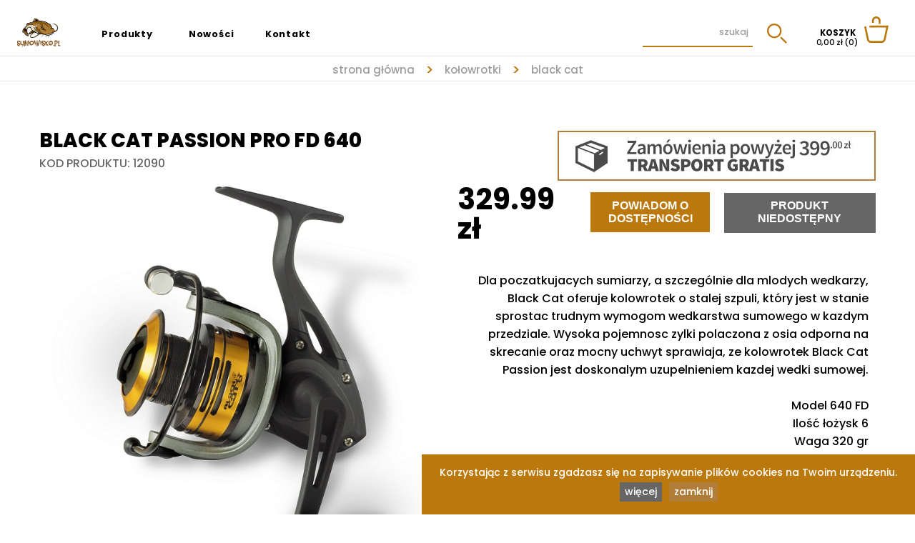

--- FILE ---
content_type: text/html; charset=utf-8
request_url: https://sumowisko.pl/produkt/797/black-cat-passion-pro-fd-640
body_size: 31713
content:
<!DOCTYPE html>
<html lang="pl">

<head>
    <meta charset="utf-8">
    <title> BLACK CAT PASSION PRO FD 640 sumowisko.pl - sklep dla wędkarza sumowego, wędkarstwo sumowe</title>
    <meta name="viewport" content="width=device-width, initial-scale=1.0">
    <meta name="description" content=" BLACK CAT PASSION PRO FD 640797 ">


    <script src="/js/modernizr.custom.js"></script>
    <!-- <link rel="stylesheet" href="/css/lightbox.min.css"> -->
    <link rel="shortcut icon" href="/public/media/favicon-3.png?mtime=1582723674?">
    <link href="/css/bootstrap.css" rel="stylesheet">
    <link rel="stylesheet" href="/css/parsed.css?modtime=1586344222158159116415815911641630403015">
    <!-- <link rel="stylesheet" href="/slick.css"> -->
    <link rel="stylesheet" type="text/css" href="//cdn.jsdelivr.net/npm/slick-carousel@1.8.1/slick/slick.css" />
    <meta name="robots" content="index,all">
    <meta name="google-site-verification" content="UiWVPuu8O4fMcwxPadGzVdmtmXcrRnLbTVIkQl9-qJ8" />



    <script async src="https://geowidget.easypack24.net/js/sdk-for-javascript.js"></script>
    <link rel="stylesheet" href="https://geowidget.easypack24.net/css/easypack.css" />

    <base href="https://sumowisko.pl/" target="_self">

    <!-- Global site tag (gtag.js) - Google Analytics -->
<script async src="https://www.googletagmanager.com/gtag/js?id=UA-112416309-2"></script>
<script>
  window.dataLayer = window.dataLayer || [];
  function gtag(){dataLayer.push(arguments);}
  gtag('js', new Date());

  gtag('config', 'UA-112416309-2');
</script>





</head>

<body style="">

    
        <header>
        <div class="header header_subsite">
            <div class="header__left">
                <a target="_self" href="" class="header__home-link">
                    <img src="/public/media/sumowisko-2.png?mtime=1582720844" alt="Sumowisko" class="header__logo">
                </a>
                <nav>
                    <ul class="menu">
                                                    <li class="menu__position">
                                <a class="menu__link menu__link_hd-only " href="kategorie/wedki/2">Produkty</a><a target="_self" class="menu__link menu__link_rwd-only " href="produkty">Produkty</a>                            <li class="menu__position">
                                                                <a target="_self" class="menu__link " href="nowosci.html">Nowości</a>
                            </li>
                                                    <li class="menu__position">
                                                                <a target="_self" class="menu__link " href="strona/kontakt">Kontakt</a>
                            </li>
                        
                    </ul>

                </nav>
            </div>


            <div class="header__right">

                <form method="get" action="szukaj.html" id="go">
                    <div class="search">

                        <input class="search__input" type="text" name="q" placeholder="szukaj" id="search" required msg="wpisz frazę">
                                                    <button class="search__icon">
                                <svg xmlns="http://www.w3.org/2000/svg"   viewBox="0 0 47.8 47.8" width="47.8" height="47.8"><g fill="#f8b6b0"><path d="M17.4 0C7.8 0 0 7.8 0 17.4 0 27 7.8 34.8 17.4 34.8c9.6 0 17.4-7.8 17.4-17.4C34.8 7.8 27 0 17.4 0zm0 30.8C10 30.8 4 24.8 4 17.4S10 4 17.4 4s13.4 6 13.4 13.4-6 13.4-13.4 13.4zM31.406 34.207l2.828-2.829L47.74 44.884l-2.829 2.828z"/></g></svg>                            </button>
                            <button class="search__icon search__icon_rwd">
                                <svg xmlns="http://www.w3.org/2000/svg"   viewBox="0 0 47.8 47.8" width="47.8" height="47.8"><g fill="#f8b6b0"><path d="M17.4 0C7.8 0 0 7.8 0 17.4 0 27 7.8 34.8 17.4 34.8c9.6 0 17.4-7.8 17.4-17.4C34.8 7.8 27 0 17.4 0zm0 30.8C10 30.8 4 24.8 4 17.4S10 4 17.4 4s13.4 6 13.4 13.4-6 13.4-13.4 13.4zM31.406 34.207l2.828-2.829L47.74 44.884l-2.829 2.828z"/></g></svg>                            </button>
                                            </div>
                </form>

                <div class="menu-cart">
                    <a class="menu-cart__link" href="zamowienie.html">
                        <b>KOSZYK</b><br>
                        <span class="menu-cart__quantity"><span id="price">0,00</span><span id="amount">(0)</span></span>
                    </a>
                    <a href="zamowienie.html">

                                                    <span class="menu-cart__icon">
                                <?xml version="1.0" encoding="UTF-8" standalone="no"?>
<svg
   xmlns:dc="http://purl.org/dc/elements/1.1/"
   xmlns:cc="http://creativecommons.org/ns#"
   xmlns:rdf="http://www.w3.org/1999/02/22-rdf-syntax-ns#"
   xmlns:svg="http://www.w3.org/2000/svg"
   xmlns="http://www.w3.org/2000/svg"
   width="50.8"
   height="55.8"
      viewBox="0 0 50.8 55.8" 
   version="1.1"
   id="svg6">
  <metadata
     id="metadata12">
    <rdf:RDF>
      <cc:Work
         rdf:about="">
        <dc:format>image/svg+xml</dc:format>
        <dc:type
           rdf:resource="http://purl.org/dc/dcmitype/StillImage" />
        <dc:title></dc:title>
      </cc:Work>
    </rdf:RDF>
  </metadata>
  <defs
     id="defs10" />
  <g
     fill="#f8b6b0"
     id="g4">
    <path
       d="M10.9 19.2v4h35l-5.2 25c-.4 1.9-2.4 3.5-4.4 3.5H14c-1.9 0-4-1.7-4.4-3.5L3.9 20.8l-3.9.8 5.7 27.5c.8 3.8 4.4 6.7 8.3 6.7h22.3c3.8 0 7.5-3 8.3-6.7l6.2-29.9H10.9zM20.1 9c0-2.8 2.3-5 5-5s5 2.3 5 5v6.8h4V9c0-5-4-9-9-9s-9 4-9 9v4.6h4V9z"
       id="path2" />
  </g>
</svg>
                            </span>
                            <span class="menu-cart__icon menu-cart__icon_rwd">
                                <?xml version="1.0" encoding="UTF-8" standalone="no"?>
<svg
   xmlns:dc="http://purl.org/dc/elements/1.1/"
   xmlns:cc="http://creativecommons.org/ns#"
   xmlns:rdf="http://www.w3.org/1999/02/22-rdf-syntax-ns#"
   xmlns:svg="http://www.w3.org/2000/svg"
   xmlns="http://www.w3.org/2000/svg"
   width="50.8"
   height="55.8"
      viewBox="0 0 50.8 55.8" 
   version="1.1"
   id="svg6">
  <metadata
     id="metadata12">
    <rdf:RDF>
      <cc:Work
         rdf:about="">
        <dc:format>image/svg+xml</dc:format>
        <dc:type
           rdf:resource="http://purl.org/dc/dcmitype/StillImage" />
        <dc:title></dc:title>
      </cc:Work>
    </rdf:RDF>
  </metadata>
  <defs
     id="defs10" />
  <g
     fill="#f8b6b0"
     id="g4">
    <path
       d="M10.9 19.2v4h35l-5.2 25c-.4 1.9-2.4 3.5-4.4 3.5H14c-1.9 0-4-1.7-4.4-3.5L3.9 20.8l-3.9.8 5.7 27.5c.8 3.8 4.4 6.7 8.3 6.7h22.3c3.8 0 7.5-3 8.3-6.7l6.2-29.9H10.9zM20.1 9c0-2.8 2.3-5 5-5s5 2.3 5 5v6.8h4V9c0-5-4-9-9-9s-9 4-9 9v4.6h4V9z"
       id="path2" />
  </g>
</svg>
                            </span>
                        

                    </a>
                </div>

                <button type="button" class="header__menu-button">
                                            <span class="header__svg">
                            <?xml version="1.0" ?><!DOCTYPE svg  PUBLIC '-//W3C//DTD SVG 1.1//EN'  'http://www.w3.org/Graphics/SVG/1.1/DTD/svg11.dtd'><svg fill="#f8b6b0" height="32px" id="Layer_1" style="enable-background:new 0 0 32 32;" version="1.1" viewBox="0 0 32 32" width="32px" xml:space="preserve" xmlns="http://www.w3.org/2000/svg" xmlns:xlink="http://www.w3.org/1999/xlink"><path d="M4,10h24c1.104,0,2-0.896,2-2s-0.896-2-2-2H4C2.896,6,2,6.896,2,8S2.896,10,4,10z M28,14H4c-1.104,0-2,0.896-2,2  s0.896,2,2,2h24c1.104,0,2-0.896,2-2S29.104,14,28,14z M28,22H4c-1.104,0-2,0.896-2,2s0.896,2,2,2h24c1.104,0,2-0.896,2-2  S29.104,22,28,22z"/></svg>                        </span>
                                    </button>

            </div>



            <!--
                <div class="header__text">
                    <h1>W każdą kieszeń smary <strong>LF</strong> na zimno</h1>
                    <p>
                        Ogólnie znana teza głosi, iż użytkownika może rozpraszać zrozumiała
                        zawartość strony, kiedy ten chce zobaczyć sam jej wygląd.
                    </p>
                    <a href="sklep-internetowy.html">Sprawdź ofertę</a>
                </div> -->
        </div>
    </header>

    














    
                <hr class="hr-hd" style="width:100%; background-color:#e7e7e7;position:relative; top:-75px;">

<ol class="breadcrumbs">
    <li class="breadcrumbs__item"><a href="/">strona główna</a></li>
            <li class="breadcrumbs__item"><a href="/kategorie/kolowrotki/3">KOŁOWROTKI</a></li>
            <li class="breadcrumbs__item"><a href="/kategorie/black-cat/19">BLACK CAT</a></li>
    </ol>





<section>
    <div class="product-content">
        <div class="product-content__left">
                        <h4 class="product-content__title ">BLACK CAT PASSION PRO FD 640<!--
-->            </h4>
                            <div class="product-code text-right text-color-4">
                    KOD PRODUKTU: 12090                </div>
                        <!-- <span class="product-content__code">Kod produktu: 12090</span> -->

            <div class="product-slider"><a href='/images/fotografia/19577_9836_passion_pro_fd.jpg' data-lightbox='produkt' rel='shadowbox[a]'><img src="images/fotografia/19577_9836_passion_pro_fd.jpg" alt="12090 BLACK CAT PASSION PRO FD 640" /></a></div>        </div>
        <div class="product-content__right">

                        <img class="product-content__information-graphic" src="/public/media/informacje-7.jpg?mtime=1582724359" alt="Informacje">
            
        <div class=" header__slider_product">
                    </div>



                        <div class="product-content__option" style="display:none; justify-content:flex-end ;margin-top:20px;">
                <b>Wariant:&nbsp;</b>
                <select class="product-option">
                    <option  data-link='addCart(797,1315)' data-id='1315' data-discount='0' data-discount-breakpoint='0' data-priceold='329.99 zł' >
                          - 329.99 zł
                        </option>                </select>
            </div>

            <div class="product-content__buy">
                <div class="product-content__prices">
                                        <span class="product-content__price product-content__price_brutto">0.00 zł</span>
                    <span class="product-content__price product-content__price_netto">0.00 zł</span>
                    <span class="product-content__price product-content__price_old">0.00 zł</span>
                    <span class="product-content__advanced-discount-info"> </span>
                </div>
                                    <button class="subscribe-product" data-id="797">Powiadom o dostępności</button>
                    <button style="margin-left:20px; margin-right:0;" class="product-no-available" disabled  data-id="">Produkt niedostępny</button>
                
            </div>





            <div style="display:flex; justify-content:flex-space-around">
                <div class="product-discount-container">
                                            <div class="product-discount-option-container" style="display:none;" data-option-id="1315">

                                                                                                        </div>
                    
                </div>
            </div>


            <div class="product-content__description">

                <script>
                    const hash = window.location.hash;
                    if (hash.length > 0) {
                        const idOption = hash.split('#')[1];
                        const activeOption = document.querySelector(`.product-option [data-id="${idOption}"]`);
                        activeOption.selected = 'selected';
                    }
                </script>

                <script>
                    function number_format(number, decimals, dec_point, thousands_sep) {
                        // Strip all characters but numerical ones.
                        number = (number + '').replace(/[^0-9+\-Ee.]/g, '');
                        var n = !isFinite(+number) ? 0 : +number,
                            prec = !isFinite(+decimals) ? 0 : Math.abs(decimals),
                            sep = (typeof thousands_sep === 'undefined') ? ',' : thousands_sep,
                            dec = (typeof dec_point === 'undefined') ? '.' : dec_point,
                            s = '',
                            toFixedFix = function(n, prec) {
                                var k = Math.pow(10, prec);
                                return '' + Math.round(n * k) / k;
                            };
                        // Fix for IE parseFloat(0.55).toFixed(0) = 0;
                        s = (prec ? toFixedFix(n, prec) : '' + Math.round(n)).split('.');
                        if (s[0].length > 3) {
                            s[0] = s[0].replace(/\B(?=(?:\d{3})+(?!\d))/g, sep);
                        }
                        if ((s[1] || '').length < prec) {
                            s[1] = s[1] || '';
                            s[1] += new Array(prec - s[1].length + 1).join('0');
                        }
                        return s.join(dec);
                    }
                    const refreshOption = () => {
                        const productOption = document.querySelector('.product-option');
                        const selectedOption = productOption.querySelectorAll('option')[productOption.selectedIndex];
                        const optionId = selectedOption.dataset.id;

                        const selectedOptionDiscount = document.querySelector(`.product-discount-option-container[data-option-id="${optionId}"]`);

                        const singleItemDiscount = selectedOptionDiscount.querySelector('.product-discount-item_single');

                        const priceOld = selectedOption.dataset.priceold;
                        const price = singleItemDiscount ? singleItemDiscount.dataset.price : priceOld;
                        const addLink = selectedOption.dataset.link;
                        // const discountBreakpoint=selectedOption.dataset.discountBreakpoint;
                        // const discountValue=selectedOption.dataset.discount;



                        document.querySelector('.product-content__price_brutto').innerHTML = price;

                        document.querySelector('.product-content__price_netto').innerHTML = number_format(parseFloat(price) / 1.23, 2, '.', '') + ' zł';
                        const discountForHidden = document.querySelectorAll(`.product-discount-option-container:not([data-option-id="${optionId}"])`);

                        if (discountForHidden) {
                            for (toHide of discountForHidden) {
                                console.log(toHide);
                                toHide.style.display = 'none';
                            }

                        }

                        if (selectedOptionDiscount) {
                            selectedOptionDiscount.style.display = 'flex';
                        }

                        if (price != priceOld) {

                            document.querySelector('.product-content__price_old').innerHTML = priceOld;
                            document.querySelector('.product-content__advanced-discount-info').innerHTML = '';



                        } else {
                            document.querySelector('.product-content__price_old').innerHTML = '';
                            document.querySelector('.product-content__advanced-discount-info').innerHTML = '';
                        }

                        const addButton = document.querySelector('.product-content__to-cart');
                        addButton.setAttribute('onclick', addLink);

                        window.location.hash = optionId;
                    }
                    const productOption = document.querySelector('.product-option');
                    productOption.addEventListener('change', refreshOption);
                    refreshOption();
                </script>




                Dla poczatkujacych sumiarzy, a szczególnie dla mlodych wedkarzy, Black Cat oferuje kolowrotek o stalej szpuli, który jest w stanie sprostac trudnym wymogom wedkarstwa sumowego w kazdym przedziale. Wysoka pojemnosc zylki polaczona z osia odporna na skrecanie oraz mocny uchwyt sprawiaja, ze kolowrotek Black Cat Passion jest doskonalym uzupelnieniem kazdej wedki sumowej.<br />
<br />
Model 640 FD<br />
Ilość łożysk 6<br />
Waga 320 gr<br />
Przełożenie 5,2:1<br />
Pojemność 0,22 mm 230 m<br />
Nawój 76 cm<br />
Bezstopniowe lożysko oporowe<br />
Wywazany rotor charakteryzujacy sie plynna praca<br />
Wytrzymala obudowa z nylonu<br />
Wielostopniowy system hamulcowy o powiekszonym rozmiarze<br />
Odlewana aluminiowa korba<br />
Duza rolka nawijajaca<br />
Gruby kablak poprawiajacy wywazenie<br />
Wytrzymala, wzmocniona przekladnia<br />
Dwubiegowy system posuwu szpuli<br />
Gwarancja 2 lata            </div>
        </div>
        <div class="product-content__bottom">
                    </div>
    </div>

    </div>

</section>

<hr><div class="more-products-container">
    <section>
        <div class="products-list">
                            <h3 class="products-list__title"><span class='product-list__title_product'><p><span class="product-list__title_product">Zobacz inne produkty&nbsp;w tej kategorii</span></p></span></h3>
                <br>
            
            <article>
                                <div class="products-list__inner">
                                        



                                                                        <div class="product-box   ">
                                                        
                                                        <a href="produkt/1047/delphin-mamut-12000-xxl#1565"><img class="product-box__image" src="images/fotografia/sm/11681_17302_mamut_3.jpg" alt="DELPHIN MAMUT 12000 XXL"></a>
                            <a href="produkt/1047/delphin-mamut-12000-xxl#1565">
                                <h4 class="product-box__title">DELPHIN MAMUT 12000 XXL</h4>
                            </a>
                            <span class="product-box__code">5906</span>
                                                            <span class="product-box__option-name">
                                                                     </span>
                                <span class="product-box__price">
                                    199.99 zł
                                </span>
                                

                                                                                    </div>
                    



                                                                        <div class="product-box   ">
                                                        
                                                        <a href="produkt/968/dam-quick-4-8000-fd#1486"><img class="product-box__image" src="images/fotografia/sm/22085_13906_quick_4_fd_1.jpg" alt="DAM QUICK 4 8000 FD"></a>
                            <a href="produkt/968/dam-quick-4-8000-fd#1486">
                                <h4 class="product-box__title">DAM QUICK 4 8000 FD</h4>
                            </a>
                            <span class="product-box__code">13248</span>
                                                            <span class="product-box__option-name">
                                                                     </span>
                                <span class="product-box__price">
                                    319.99 zł
                                </span>
                                

                                                                                    </div>
                    



                                                                        <div class="product-box   ">
                                                        
                                                        <a href="produkt/795/black-cat-passion-pro-fd-680#1313"><img class="product-box__image" src="images/fotografia/sm/19535_9836_passion_pro_fd.jpg" alt="BLACK CAT PASSION PRO FD 680"></a>
                            <a href="produkt/795/black-cat-passion-pro-fd-680#1313">
                                <h4 class="product-box__title">BLACK CAT PASSION PRO FD 680</h4>
                            </a>
                            <span class="product-box__code">12048</span>
                                                            <span class="product-box__option-name">
                                                                     </span>
                                <span class="product-box__price">
                                    316.99 zł
                                </span>
                                

                                                                                    </div>
                    



                                                                        <div class="product-box   ">
                                                        
                                                        <a href="produkt/861/black-cat-shadow-spin-fd-860#1379"><img class="product-box__image" src="images/fotografia/sm/20405_8968_BCSS880.jpg" alt="BLACK CAT SHADOW SPIN FD 860"></a>
                            <a href="produkt/861/black-cat-shadow-spin-fd-860#1379">
                                <h4 class="product-box__title">BLACK CAT SHADOW SPIN FD 860</h4>
                            </a>
                            <span class="product-box__code">13976</span>
                                                            <span class="product-box__option-name">
                                                                     </span>
                                <span class="product-box__price">
                                    514.00 zł
                                </span>
                                

                                                                                    </div>
                                    </div>
            </article>
                    </div>
    </section>

</div>    

    <div class="clearfix"></div>
    <footer>
        <div class="contrainer rwd-footer">
            <div class="footer-block footer-block_links">
                <div class="lab">NA SKRÓTY</div>
                <ul>
                                            <li class="footer__link">
                            <a target="_self" href="/strona/regulamin-sklepu">Regulamin sklepu</a>
                        </li>
                                            <li class="footer__link">
                            <a target="_self" href="/strona/platnosci">Płatności</a>
                        </li>
                                            <li class="footer__link">
                            <a target="_self" href="/strona/transport">Transport</a>
                        </li>
                                            <li class="footer__link">
                            <a target="_self" href="/strona/polityka-prywatnosci">Polityka prywatności</a>
                        </li>
                                            <li class="footer__link">
                            <a target="_self" href="/strona/kontakt">Kontakt</a>
                        </li>
                    
                </ul>
            </div>
            <div class="footer-block footer-block_contact">
                <img src="/public/media/sumowisko-6.svg?mtime=1582722983" alt="Sumowisko" class="footer__logo">
                <div class="box"><strong>Firma TomCat&nbsp;</strong>Łukasz Tomaszewski<br />Szubianki 19,&nbsp;63-200 Jarocin<br />Infolinia: 722 398 943<br /><a href="mailto:sklep@warciak-fishing.pl#read">sklep@warciak-fishing.pl</a></div>            </div>

            <div class="footer-block footer-block-to-bottom">
                <div class="footer__socials">
                                            <a target="_blank" href="https://www.facebook.com/Warciak/"><img src="/images/social/5aHKEZSEZV.png" alt="Facebook" class="footer__social-logo"></a>
                    
                </div>

                <p>Jeżeli nie znalazłeś/aś poszukiwanego produktu możliwe że posiadamy go w ofercie, jednak nie ma go jeszcze w tym sklepie. Pracujemy nieustannie nad uzupełnieniem oferty. Jeżeli szukasz produktu napisz do nas.</p>
            </div>

                        <div class="footer-bottom" style="display:flex; justify-content:space-between;">&copy; 2026 Sumowisko - Wszelkie prawa zastrzeżone. <a class="developer" target="_blank" href="https://webmotion.pl/rozwiazania/quickshop"><img src="/images/quickshop-mono.svg" style="max-width: 96px;" alt="" class="webmotion-logo"></a></div>
        </div>
    </footer>

    <button class="md-trigger" data-modal="modal-11" style="display:none"></button>
    <div class="md-modal md-effect-11" id="modal-11">
        <div class="md-content">
            <button class="md-close pointer">Kontynuuj zakupy</button> <a class="btn" href="/zamowienie.html">Przejdź do zamówienia</a>
        </div>
    </div>


    <div class="md-overlay"></div>

    <aside>
                <div class="modal fade" id="bug-report" tabindex="-1" role="dialog" aria-labelledby="editUserLabel" aria-hidden="true">
            <div class="modal-dialog" role="document">
                <div class="modal-content">
                    <div class="modal-header">
                        <h5 class="modal-title" id="editModalLabel">Zgłoś uwagę</h5>
                        <button type="button" class="close" data-dismiss="modal" aria-label="Close">
                            <span aria-hidden="true">&times;</span>
                        </button>
                    </div>
                    <form class="report-form-bug" method="post" action="#">
                        <div class="modal-body">
                            <input type="hidden" name="url" value="http://sumowisko.pl/produkt/797/black-cat-passion-pro-fd-640" class="input-custom">
                            <span><strong>Url:</strong> http://sumowisko.pl/produkt/797/black-cat-passion-pro-fd-640</span><br>
                            <input type="hidden" name="user" value="" class="input-custom">
                            <input type="hidden" name="system" value="4" class="input-custom">

                            <div class="form-group">
                                <label class="form-control-label"></label>
                                <textarea class="text-left" required rows="5" name="content" class="input-custom"></textarea>
                            </div>

                            <div class="modal-footer">
                                <button type="button" class="btn btn-secondary" data-dismiss="modal">Anuluj</button>
                                <button type="submit" class="btn btn-secondary">Wyślij</button>
                            </div>
                    </form>
                </div>
            </div>
        </div>

    </aside>


    <div id="subscribe-modal" data-id="" class="modal" tabindex="-1" role="dialog">
        <div class="modal-dialog" role="document">
            <form method="post" data-action="_data/actions.php?a=subscribe" action="" class="modal-content">
                <div class="modal-header">
                    <h5 class="modal-title">Powiadom o dostępności produktu</h5>
                    <button type="button" class="close" data-dismiss="modal" aria-label="Close">
                        <span aria-hidden="true">&times;</span>
                    </button>
                </div>
                <div class="modal-body">
                    <label> E-mail:
                        <input type="email" class="input-custom" msg="Pole wymagane" required name="email">
                    </label>

                    <label class="summary-agree" style="color:#666666;">
                        <input name="agree" msg="Pole wymagane" required type="checkbox"  >
                        Wyrażam zgodę na przetwarzanie danych.
                    </label>


                </div>
                <div class="modal-footer">
                <button type="submit" class="submit d-none">Zapisz</button>
                    <button type="button" class="btn btn-primary">Zapisz</button>
                    <button type="button" class="btn btn-secondary" data-dismiss="modal">Anuluj</button>
                </div>
            </form>
        </div>
    </div>


    <script type="text/javascript" src="/js/classie.js"></script>
    <script type="text/javascript" src="/js/modalEffects.js"></script>
    <script type="text/javascript" src="//ajax.googleapis.com/ajax/libs/jquery/1.8.1/jquery.min.js"></script>
    <script type="text/javascript" src="/js/overlayMsg.js"></script>
    <script type="text/javascript" src="/js/nivo.js"></script>
    <script type="text/javascript" src="/js/jquery.autocomplete.js"></script>
    <script type="text/javascript" src="/js/tipsy.js"></script>

    <script type="text/javascript" src="/js/lightbox.min.js"></script>
    <script type="text/javascript" src="/js/scripts.js?4"></script>
    <script type="text/javascript" src="/js/detect.js"></script>
    <script type="text/javascript" src="//cdn.jsdelivr.net/npm/slick-carousel@1.8.1/slick/slick.min.js"></script>
    <!-- <script type="text/javascript" src="/js/lightbox.min.js"></script> -->

    <script type="text/javascript" src="/js/new.js?2"></script>
    <script src="https://stackpath.bootstrapcdn.com/bootstrap/4.3.1/js/bootstrap.min.js" integrity="sha384-JjSmVgyd0p3pXB1rRibZUAYoIIy6OrQ6VrjIEaFf/nJGzIxFDsf4x0xIM+B07jRM" crossorigin="anonymous"></script>
    <script>
        $(function() {

            function getResolution() {
                let width = $(window).width();
                let height = $(window).height();

                return width + 'x' + height;
            }

            $('.report-bug').click(function() {
                $('#bug-report').find('textarea').val('');
                $('#bug-report').modal();
            });

            $('.report-form-bug').submit(function(e) {
                e.preventDefault();
                $('#bug-report').modal('toggle');

                let formData = $(this).serialize();
                formData += '&resolution=' + getResolution();
                let ua = detect.parse(navigator.userAgent);
                formData += '&browser=' + ua.browser.name;
                $.post('http://api.irone.pl/api/addBug.php', formData, function(ajaxResponse) {
                    console.log('Wysłano buga');
                });



            });
        });
    </script>



</body>

</html>

--- FILE ---
content_type: application/javascript
request_url: https://sumowisko.pl/js/overlayMsg.js
body_size: 1046
content:
/*
 * overlayMsg
 * Copyright 2013 Piotr Szymankiewicz
 * ver beta 2.0
 */

function zmienOkno(){
  $("#overlayMsgText").center();
} 
function closeMsg(){
  $('#overlayMsg, #overlayMainContentMsg').remove();
} 

    
(function($){

  jQuery.fn.center = function () {
      this.css({"position":"absolute","top":"5%"});
      this.css("left", ( $(window).width() - this.width() ) / 2+$(window).scrollLeft() + "px");
      return this;
  }

	$.fn.overlayMsg = function(options) {
	
		var defaults = { 
  		  backgroundMsg: "#000",
        backgroundText: "#fff",				
        borderRadiusMsg: "3px",
        borderSizeMsg: "1px",
        borderColorMsg: "#808080",
        colorTextMsg: "#000",
        paddingMsg: "10px",
        msgText: "example text",
        widthMsg: "400px",
        msgOpacity: "0.8",
        position: 'fixed',
        msgTimeOut: false	
  	  	};
	  	
	 	var opi = $.extend(defaults, options);     

    var cssOverlay = ({ 
        'background': opi.backgroundMsg, 
        'position':'fixed',
        'zIndex':'99998',
        'opacity': opi.msgOpacity,
        'height':'100%',
        'width':'100%',
        'left':'0',
        'top':'0'
        });


    if(typeof opi.msgText != 'string'){
      textMsg = $(opi.msgText).html();
    }else{
      textMsg =  opi.msgText;
    }
    
    if(opi.msgTimeOut != false){     
      setTimeout('closeMsg()',opi.msgTimeOut);
    }
    
    var cssText = "color:"+opi.colorTextMsg+";border:"+opi.borderSizeMsg+" solid "+opi.borderColorMsg+";padding:"+opi.paddingMsg+";background:"+opi.backgroundText+";width:"+opi.widthMsg+";-webkit-border-radius:"+opi.borderRadiusMsg+";-moz-border-radius:"+opi.borderRadiusMsg+";border-radius:"+opi.borderRadiusMsg+"";             
    var closeMsg = "margin:-30px -10px 15px 0px;color:#fff;font-weight:bold;font-size:14px;cursor:pointer;";
    var createText = $('<div style="'+cssText+'" id="overlayMsgText"><p align="right" style="'+closeMsg+'" onclick="closeMsg()">x</p>'+textMsg+'</div>').center();
    var createOverlay = $('<div id="overlayMsg" />').css(cssOverlay);
    var createMainContent = $('<div id="overlayMainContentMsg" />').css({'position': opi.position,'width':'100%','height':'100%','zIndex':'99999','left':'0','top':'0'});
    
    if(opi.position=='absolute'){ window.location.href='#';}
    $(window).resize(zmienOkno);
    
    return $('body').append([createMainContent.html(createText),createOverlay]).show();       
   
	}
	
	
})(jQuery);  	

--- FILE ---
content_type: image/svg+xml
request_url: https://sumowisko.pl/images/quickshop-mono.svg
body_size: 5158
content:
<?xml version="1.0" encoding="UTF-8" standalone="no"?>
<!-- Created with Inkscape (http://www.inkscape.org/) -->

<svg
   xmlns:dc="http://purl.org/dc/elements/1.1/"
   xmlns:cc="http://creativecommons.org/ns#"
   xmlns:rdf="http://www.w3.org/1999/02/22-rdf-syntax-ns#"
   xmlns:svg="http://www.w3.org/2000/svg"
   xmlns="http://www.w3.org/2000/svg"
   xmlns:sodipodi="http://sodipodi.sourceforge.net/DTD/sodipodi-0.dtd"
   xmlns:inkscape="http://www.inkscape.org/namespaces/inkscape"
   width="80.625275mm"
   height="23.482441mm"
   viewBox="0 0 80.625275 23.482441"
   version="1.1"
   id="svg1628"
   inkscape:version="0.92.3 (2405546, 2018-03-11)"
   sodipodi:docname="quickshop-mono.svg">
  <defs
     id="defs1622">
    <clipPath
       clipPathUnits="userSpaceOnUse"
       id="clipPath90">
      <path
         d="M 0,841.89 H 595.28 V 0 H 0 Z"
         id="path88"
         inkscape:connector-curvature="0" />
    </clipPath>
    <clipPath
       clipPathUnits="userSpaceOnUse"
       id="clipPath90-8">
      <path
         d="M 0,841.89 H 595.28 V 0 H 0 Z"
         id="path88-2"
         inkscape:connector-curvature="0" />
    </clipPath>
  </defs>
  <sodipodi:namedview
     id="base"
     pagecolor="#ffffff"
     bordercolor="#666666"
     borderopacity="1.0"
     inkscape:pageopacity="0.0"
     inkscape:pageshadow="2"
     inkscape:zoom="0.35"
     inkscape:cx="-542.41741"
     inkscape:cy="-39.818893"
     inkscape:document-units="mm"
     inkscape:current-layer="layer1"
     showgrid="false"
     fit-margin-top="0"
     fit-margin-left="0"
     fit-margin-right="0"
     fit-margin-bottom="0"
     inkscape:window-width="1920"
     inkscape:window-height="1018"
     inkscape:window-x="-8"
     inkscape:window-y="-8"
     inkscape:window-maximized="1" />
  <metadata
     id="metadata1625">
    <rdf:RDF>
      <cc:Work
         rdf:about="">
        <dc:format>image/svg+xml</dc:format>
        <dc:type
           rdf:resource="http://purl.org/dc/dcmitype/StillImage" />
        <dc:title></dc:title>
      </cc:Work>
    </rdf:RDF>
  </metadata>
  <g
     inkscape:label="Layer 1"
     inkscape:groupmode="layer"
     id="layer1"
     transform="translate(-126.50568,-114.81548)">
    <g
       transform="matrix(0.35277777,0,0,-0.35277777,63.183649,216.42869)"
       id="g2234">
      <g
         id="text82"
         style="font-variant:normal;font-weight:normal;font-stretch:normal;font-size:67.25430298px;font-family:Capsuula;-inkscape-font-specification:Capsuula;writing-mode:lr-tb;fill:#ffffff;fill-opacity:1;fill-rule:nonzero;stroke:none"
         transform="matrix(1,0,0,-1,213.41742,239.95946)"
         aria-label="uickshop">
        <path
           inkscape:connector-curvature="0"
           id="path1566"
           d="m 23.875278,-33.627151 v 23.9425314 q 0,1.6141032 0,2.891935 0.06725,1.2778318 0.336271,2.219392 0.269017,0.8743059 0.807052,1.4123404 0.538034,0.4707801 1.546849,0.4707801 V 0 q -2.152138,0 -3.228207,-0.94156024 -1.076069,-1.00881456 -1.546849,-2.69017216 -1.41234,1.8158662 -3.497224,2.89193507 -2.084883,1.07606884 -4.506038,1.07606884 -2.152138,0 -4.0352581,-0.73979733 Q 7.9360078,-1.2105775 6.5909217,-2.5556635 5.2458356,-3.9680039 4.438784,-5.8511244 3.6989867,-7.8014991 3.6989867,-10.088145 v -23.539006 h 2.6901721 v 23.539006 q 0,3.6317319 1.9503748,5.7166153 2.0176294,2.0176291 5.4475984,2.0176291 3.026444,0 5.111327,-1.9503748 2.152138,-1.9503748 2.286646,-5.4475985 V -33.627151 Z" />
        <path
           inkscape:connector-curvature="0"
           id="path1568"
           d="m 32.282064,0 v -33.627151 h 2.690172 V 0 Z m -0.336272,-41.361396 q 0,-0.739798 0.47078,-1.210578 0.47078,-0.47078 1.210578,-0.47078 0.739797,0 1.210577,0.47078 0.47078,0.47078 0.47078,1.210578 0,0.739797 -0.47078,1.210577 -0.47078,0.47078 -1.210577,0.47078 -0.739798,0 -1.210578,-0.47078 -0.47078,-0.47078 -0.47078,-1.210577 z" />
        <path
           inkscape:connector-curvature="0"
           id="path1570"
           d="m 45.060381,-10.088145 q 0,3.6317319 1.950375,5.7166153 2.017629,2.0176291 5.447598,2.0176291 1.748612,0 3.42997,-0.672543 1.681357,-0.7397974 2.622918,-2.2866463 l 2.152137,1.4123403 q -1.345086,1.8831205 -3.564478,3.09369796 -2.152137,1.14332315 -4.640547,1.14332315 -2.152137,0 -4.035258,-0.73979733 Q 46.60723,-1.2105775 45.262144,-2.5556635 43.917058,-3.9680039 43.110006,-5.8511244 42.370209,-7.8014991 42.370209,-10.088145 v -13.450861 q 0,-2.353901 0.739797,-4.237021 0.807052,-1.950375 2.152138,-3.295461 1.345086,-1.41234 3.160952,-2.152138 1.883121,-0.739797 4.035258,-0.739797 2.421155,0 4.640547,1.143323 2.219392,1.076069 3.631733,3.228207 l -2.152138,1.277831 q -0.403526,-0.739797 -1.076069,-1.277831 -0.672543,-0.605289 -1.546849,-0.941561 -0.807052,-0.403525 -1.748612,-0.538034 -0.94156,-0.201763 -1.748612,-0.201763 -3.429969,0 -5.447598,2.017629 -1.950375,2.017629 -1.950375,5.716616 z" />
        <path
           inkscape:connector-curvature="0"
           id="path1572"
           d="m 70.280743,0 h -2.690172 v -47.078012 h 2.690172 z M 87.094319,-33.627151 75.39207,-18.965713 89.044694,0 H 85.749233 L 72.970916,-17.755136 v -2.690172 l 10.558925,-13.181843 z" />
        <path
           inkscape:connector-curvature="0"
           id="path1574"
           d="m 103.23535,-19.436494 q 2.01763,0.269018 3.76624,1.076069 1.81587,0.807052 3.0937,2.017629 1.34508,1.210578 2.08488,2.824681 0.7398,1.546849 0.7398,3.42997 0,2.2866459 -0.80705,4.2370206 -0.80705,1.8831205 -2.21939,3.2954609 -1.34509,1.345086 -3.16096,2.15213768 -1.81586,0.73979733 -3.90075,0.73979733 -2.15213,0 -4.035254,-0.80705163 Q 96.9807,-1.2778318 95.635614,-2.6229178 94.290528,-4.0352582 93.483476,-5.8511244 92.743679,-7.6669905 92.743679,-9.7518739 h 2.690172 q 0,3.2282065 1.950375,5.3130899 2.017629,2.0848834 5.447594,2.0848834 3.22821,0 5.31309,-2.0176291 2.08489,-2.0848834 2.08489,-5.7166153 0,-2.891935 -2.08489,-4.506039 -2.08488,-1.681357 -5.31309,-2.219392 -1.81586,-0.269017 -3.429965,-0.94156 -1.546849,-0.739797 -2.757427,-1.748612 -1.143323,-1.076069 -1.88312,-2.421155 -0.672543,-1.345086 -0.672543,-2.959189 0,-2.017629 0.672543,-3.698987 0.672543,-1.681357 1.88312,-2.82468 1.210578,-1.210578 2.757427,-1.883121 1.614105,-0.672543 3.429965,-0.672543 2.82468,0 5.11133,1.41234 2.28665,1.345086 3.56448,3.564478 l -2.15214,1.412341 q -0.8743,-1.681358 -2.55566,-2.690172 -1.68136,-1.008815 -3.96801,-1.008815 -2.55566,0 -4.304271,1.748612 -1.748612,1.748612 -1.748612,4.640547 0,1.076069 0.538034,2.017629 0.538035,0.874306 1.412341,1.614103 0.94156,0.672543 2.084888,1.143323 1.21057,0.470781 2.42115,0.672543 z" />
        <path
           inkscape:connector-curvature="0"
           id="path1576"
           d="m 136.79525,-23.539006 q 0,-3.698987 -2.01763,-5.716616 -1.95037,-2.017629 -5.38034,-2.017629 -3.22821,0 -5.31309,2.017629 -2.08489,2.017629 -2.08489,5.716616 V 0 h -2.69017 v -47.078012 h 2.69017 v 16.948084 q 1.34509,-1.479594 3.29546,-2.622918 1.95038,-1.210577 4.10252,-1.210577 2.15213,0 3.968,0.739797 1.88312,0.739798 3.22821,2.152138 1.34508,1.345086 2.08488,3.295461 0.80705,1.88312 0.80705,4.237021 V 0 h -2.69017 z" />
        <path
           inkscape:connector-curvature="0"
           id="path1578"
           d="m 156.29899,0.33627151 q -2.15214,0 -4.03526,-0.73979733 -1.81586,-0.80705168 -3.16095,-2.15213768 -1.34508,-1.4123404 -2.15214,-3.2954609 -0.73979,-1.9503747 -0.73979,-4.2370206 v -13.450861 q 0,-2.353901 0.73979,-4.237021 0.80706,-1.950375 2.15214,-3.295461 1.34509,-1.41234 3.16095,-2.152138 1.88312,-0.739797 4.03526,-0.739797 2.08488,0 3.90075,0.739797 1.81587,0.739798 3.16095,2.152138 1.41234,1.345086 2.2194,3.295461 0.80705,1.88312 0.80705,4.237021 v 13.450861 q 0,2.2866459 -0.80705,4.2370206 -0.80706,1.8831205 -2.2194,3.2954609 -1.34508,1.345086 -3.16095,2.15213768 -1.81587,0.73979733 -3.90075,0.73979733 z M 148.90102,-10.088145 q 0,3.6317319 1.95037,5.7166153 2.01763,2.0176291 5.4476,2.0176291 3.22821,0 5.31309,-2.0176291 2.08488,-2.0848834 2.08488,-5.7166153 v -13.450861 q 0,-3.698987 -2.08488,-5.716616 -2.08488,-2.017629 -5.31309,-2.017629 -3.42997,0 -5.4476,2.017629 -1.95037,2.017629 -1.95037,5.716616 z" />
        <path
           inkscape:connector-curvature="0"
           id="path1580"
           d="m 178.82918,-4.1025125 q 0.94156,0.672543 2.15213,1.0760689 1.21058,0.3362715 2.55567,0.3362715 3.2282,0 5.31309,-2.0176291 2.08488,-2.0176291 2.08488,-5.7166158 v -13.114589 q 0,-3.631732 -2.01763,-5.649361 -1.95037,-2.084884 -5.38034,-2.084884 -3.22821,0 -5.31309,2.084884 -2.08489,2.017629 -2.08489,5.649361 v 41.025125 h -2.69017 v -51.11327 h 2.69017 v 3.564478 q 1.34509,-1.479595 3.29547,-2.690173 1.95037,-1.210577 4.10251,-1.210577 2.15214,0 3.968,0.807052 1.88312,0.739797 3.22821,2.152137 1.34508,1.345086 2.08488,3.295461 0.80705,1.883121 0.80705,4.169767 v 13.114589 q 0,2.3539006 -0.80705,4.3042754 -0.80705,1.9503748 -2.21939,3.2954609 -1.34509,1.345086 -3.16095,2.08488337 Q 185.62186,0 183.53698,0 q -2.55567,0 -4.7078,-1.1433232 z" />
      </g>
      <g
         transform="translate(-2.5224837,-1.2612419)"
         clip-path="url(#clipPath90-8)"
         id="g86">
        <g
           transform="translate(316.7852,261.3296)"
           id="g92">
          <path
             inkscape:connector-curvature="0"
             id="path94"
             style="fill:none;stroke:#ffffff;stroke-width:2;stroke-linecap:butt;stroke-linejoin:miter;stroke-miterlimit:10;stroke-dasharray:none;stroke-opacity:1"
             d="m 0,0 c -0.785,0.313 -1.479,0.707 -2.085,1.177 -0.605,0.471 -1.087,1.009 -1.446,1.614 -0.359,0.605 -0.538,1.267 -0.538,1.984 0,1.928 0.582,3.475 1.749,4.641 1.165,1.165 2.6,1.749 4.304,1.749 1.524,0 2.847,-0.337 3.968,-1.009 1.12,-0.673 1.972,-1.571 2.556,-2.691 l 2.152,1.413 c -0.852,1.479 -2.041,2.678 -3.565,3.598 -1.524,0.918 -3.228,1.378 -5.111,1.378 -1.211,0 -2.343,-0.224 -3.396,-0.672 C -2.466,12.733 -3.396,12.116 -4.203,11.333 -5.01,10.547 -5.639,9.594 -6.086,8.474 -6.535,7.353 -6.759,6.12 -6.759,4.775 c 0,-1.076 0.236,-2.063 0.706,-2.959 0.471,-0.898 1.098,-1.693 1.883,-2.387 0.784,-0.696 1.704,-1.278 2.758,-1.749 1.053,-0.471 2.185,-0.797 3.396,-0.975 2.152,-0.36 3.923,-1.088 5.313,-2.186 1.39,-1.099 2.085,-2.612 2.085,-4.54 0,-2.421 -0.695,-4.315 -2.085,-5.683 -1.39,-1.368 -3.161,-2.051 -5.313,-2.051 -2.287,0 -4.092,0.694 -5.414,2.085 -1.323,1.389 -1.984,3.161 -1.984,5.313 h -2.69 c 0,-1.39 0.257,-2.69 0.773,-3.901 0.515,-1.21 1.222,-2.276 2.119,-3.194 0.896,-0.92 1.961,-1.648 3.194,-2.186 1.233,-0.538 2.566,-0.807 4.002,-0.807 1.389,0 2.69,0.258 3.901,0.773 1.21,0.515 2.275,1.233 3.195,2.152 0.918,0.919 1.647,2.018 2.185,3.296 0.538,1.278 0.807,2.679 0.807,4.203 0,1.255 -0.247,2.41 -0.739,3.464 -0.495,1.053 -1.178,1.984 -2.052,2.791 C 8.407,-2.959 7.375,-2.287 6.187,-1.749 4.999,-1.21 3.732,-0.852 2.388,-0.672 1.581,-0.538 0.784,-0.314 0,0 Z" />
        </g>
        <g
           transform="translate(352.7324,241.2207)"
           id="g96">
          <path
             inkscape:connector-curvature="0"
             id="path98"
             style="fill:none;stroke:#ffffff;stroke-width:2;stroke-linecap:butt;stroke-linejoin:miter;stroke-miterlimit:10;stroke-dasharray:none;stroke-opacity:1"
             d="m 0,0 h 2.69 v 23.539 c 0,1.569 -0.258,2.993 -0.773,4.271 -0.516,1.277 -1.223,2.376 -2.119,3.295 -0.897,0.918 -1.962,1.624 -3.194,2.119 -1.234,0.492 -2.568,0.739 -4.002,0.739 -1.435,0 -2.803,-0.393 -4.102,-1.176 -1.302,-0.786 -2.4,-1.671 -3.296,-2.657 v 16.948 h -2.69 V 0 h 2.69 v 23.539 c 0,2.465 0.694,4.372 2.085,5.717 1.389,1.345 3.161,2.017 5.313,2.017 2.287,0 4.091,-0.672 5.414,-2.017 C -0.662,27.911 0,26.004 0,23.539 Z" />
        </g>
        <g
           transform="translate(376.1362,241.6577)"
           id="g100">
          <path
             inkscape:connector-curvature="0"
             id="path102"
             style="fill:none;stroke:#ffffff;stroke-width:2;stroke-linecap:butt;stroke-linejoin:miter;stroke-miterlimit:10;stroke-dasharray:none;stroke-opacity:1"
             d="M 0,0 C 1.211,0.515 2.275,1.233 3.195,2.152 4.113,3.071 4.842,4.17 5.38,5.448 5.918,6.726 6.187,8.126 6.187,9.651 v 13.451 c 0,1.569 -0.269,2.993 -0.807,4.271 -0.538,1.277 -1.267,2.376 -2.185,3.295 -0.92,0.918 -1.984,1.624 -3.195,2.119 -1.21,0.492 -2.511,0.739 -3.9,0.739 -1.436,0 -2.769,-0.247 -4.002,-0.739 -1.234,-0.495 -2.298,-1.201 -3.195,-2.119 -0.897,-0.919 -1.603,-2.018 -2.118,-3.295 -0.516,-1.278 -0.774,-2.702 -0.774,-4.271 V 9.651 c 0,-1.525 0.258,-2.925 0.774,-4.203 C -12.7,4.17 -11.994,3.071 -11.097,2.152 -10.2,1.233 -9.136,0.515 -7.902,0 c 1.233,-0.515 2.566,-0.773 4.002,-0.773 1.389,0 2.69,0.258 3.9,0.773 z m -11.298,23.102 c 0,2.465 0.66,4.372 1.984,5.717 1.321,1.345 3.127,2.017 5.414,2.017 2.151,0 3.922,-0.672 5.313,-2.017 1.389,-1.345 2.085,-3.252 2.085,-5.717 V 9.651 C 3.498,7.23 2.802,5.335 1.413,3.968 0.022,2.6 -1.749,1.917 -3.9,1.917 c -2.287,0 -4.093,0.683 -5.414,2.051 -1.324,1.367 -1.984,3.262 -1.984,5.683 z" />
        </g>
        <g
           transform="translate(394.7661,242.3643)"
           id="g104">
          <path
             inkscape:connector-curvature="0"
             id="path106"
             style="fill:none;stroke:#ffffff;stroke-width:2;stroke-linecap:butt;stroke-linejoin:miter;stroke-miterlimit:10;stroke-dasharray:none;stroke-opacity:1"
             d="m 0,0 c 1.434,-0.763 3.003,-1.144 4.707,-1.144 1.39,0 2.69,0.247 3.901,0.74 1.21,0.493 2.275,1.188 3.195,2.085 0.918,0.897 1.647,1.995 2.185,3.296 0.538,1.299 0.808,2.734 0.808,4.304 v 13.115 c 0,1.523 -0.259,2.925 -0.774,4.203 -0.516,1.277 -1.222,2.376 -2.119,3.296 -0.897,0.918 -1.962,1.635 -3.194,2.151 -1.233,0.516 -2.567,0.774 -4.002,0.774 -1.436,0 -2.803,-0.403 -4.103,-1.211 -1.3,-0.807 -2.398,-1.704 -3.294,-2.69 v 3.564 H -5.381 V -18.63 h 2.691 v 41.026 c 0,2.42 0.694,4.314 2.085,5.683 1.388,1.367 3.161,2.051 5.312,2.051 2.287,0 4.092,-0.684 5.414,-2.051 1.322,-1.369 1.984,-3.263 1.984,-5.683 V 9.281 C 12.105,6.814 11.41,4.909 10.021,3.564 8.63,2.219 6.859,1.546 4.707,1.546 3.81,1.546 2.959,1.669 2.151,1.917 1.345,2.163 0.627,2.51 0,2.959 Z" />
        </g>
        <g
           transform="translate(198.499,283.9697)"
           id="g108">
          <path
             inkscape:connector-curvature="0"
             id="path110"
             style="fill:#ffffff;fill-opacity:1;fill-rule:nonzero;stroke:none"
             d="m 0,0 c -9.102,0 -16.481,-6.582 -16.481,-14.705 v -20.271 c 0,-8.124 7.379,-14.706 16.481,-14.706 2.827,0 5.488,0.637 7.812,1.757 v 29.881 c 0,2.563 -0.735,4.567 -2.205,6.015 -1.471,1.447 -3.346,2.171 -5.624,2.171 -2.42,0 -4.33,-0.724 -5.73,-2.171 -1.399,-1.448 -2.099,-3.452 -2.099,-6.015 v -13.878 c 0,-2.611 0.735,-4.628 2.207,-6.051 1.47,-1.423 3.345,-2.134 5.622,-2.134 0.95,0 1.851,0.128 2.705,0.39 0.854,0.26 1.613,0.629 2.278,1.104 v -3.132 c -1.519,-0.807 -3.179,-1.21 -4.983,-1.21 -1.471,0 -2.846,0.26 -4.128,0.783 -1.281,0.522 -2.408,1.256 -3.38,2.207 -0.974,0.948 -1.744,2.11 -2.314,3.486 -0.569,1.377 -0.854,2.895 -0.854,4.557 v 13.878 c 0,1.613 0.273,3.097 0.819,4.448 0.545,1.354 1.292,2.515 2.242,3.489 0.948,0.971 2.075,1.731 3.381,2.277 1.304,0.545 2.715,0.818 4.234,0.818 1.471,0 2.848,-0.273 4.129,-0.818 1.281,-0.546 2.408,-1.306 3.381,-2.277 0.972,-0.974 1.744,-2.135 2.313,-3.489 0.569,-1.351 0.854,-2.835 0.854,-4.448 v -28.138 c 3.557,2.698 5.821,6.713 5.821,11.206 v 20.271 C 16.481,-6.582 9.102,0 0,0" />
        </g>
      </g>
    </g>
  </g>
</svg>


--- FILE ---
content_type: application/javascript
request_url: https://sumowisko.pl/js/scripts.js?4
body_size: 3491
content:
$(function () {


	$("img.svg").each(function () {
		var $img = $(this);
		var imgID = $img.attr("id");
		var imgClass = $img.attr("class");
		var imgURL = $img.attr("src");
		$.get(imgURL, function (data) {
			var $svg = jQuery(data).find("svg");
			if (typeof imgID !== "undefined") {
				$svg = $svg.attr("id", imgID);
			}
			if (typeof imgClass !== "undefined") {
				$svg = $svg.attr("class", imgClass + " replaced-svg");
			}
			$svg = $svg.removeAttr("xmlns:a");
			$img.replaceWith($svg);
		}, "xml");
	});


	$('.igroup a, .igroup img').tipsy();

	viewModel();
	cartInfo();
	cartFunctions();
	validateRequiredField();

	$('input[name=dokument]').click(function () {
		if (this.value == 2) {
			$('.dane').fadeIn()
			$('.fv input').prop('required', true);
		} else {
			$('.dane').fadeOut()
			$('.fv input').prop('required', false);
		}
	});

	$('input[name="transport"][value="4"]').click(function () {
		$('.easypack-container').addClass('easypack-container-showed');
		$('.easypack-container').css('height', 'auto');
		$('.easypack-container').css('overflow', 'unset');
		$('.inpost').prop('required', 1);
	});

	$('input[name="transport"]:not([value="4"])').click(function () {
		$('.easypack-container').css('height', '0');
		$('.easypack-container').removeClass('easypack-container-showed');
		$('.easypack-container').css('overflow', 'hidden');
		$('.inpost').prop('required', 0);
	});

	$('input[name=zaplata]').click(function () {


		// if (this.value == 1) {

		// 	$('input[name=transport]').eq(1).prop('checked', true);
		// 	$('#transPrzelew1').hide(); $('#transPrzelew2').show();
		// } else if (this.value == 0) {
		// 	$('input[name=transport]').eq(0).prop('checked', true);
		// 	$('#transPrzelew1').show(); $('#transPrzelew2').hide();
		// }

		$.post('/_data/actions.php?a=getDelivery', { idPayment: $(this).val() }, function (data) {


			$('input[name="transport"]').parent().addClass('disabled');
			$('input[name="transport"]').parent().find('.delivery-price').text('');
			$('input[name="transport"]').prop('disabled', 1);


			data.forEach((element) => {

				if (element['value'] !== null) {
					const input = $('input[name="transport"][value="' + element['id_delivery'] + '"]');
					input.parent().removeClass('disabled');
					input.parent().find('.delivery-price').text(element['value']);
					input.prop('disabled', 0);
					$('.inpost').prop('required', 1);
				}


			});

			if ($('input[name="transport"]:disabled:checked').length > 0) {
				if ($('input[name="transport"]:disabled:checked').val() == 4) {
					$('.easypack-container').css('height', '0');
					$('.easypack-container').css('overflow', 'hidden');

				}
				$('input[name="transport"]:disabled:checked').prop('checked', 0);
			}

			if ($('input[name=transport]:visible').length == 1) {
				$('input[name=transport]:visible').eq(0).prop('checked', true);
				$('input[name=transport]:visible').eq(0).trigger('click');
			}

		});


	});

	if ($('input[name=zaplata]:checked').length > 0) {
		$('input[name=zaplata]:checked').trigger('click');

	}
	else {
		$('input[name=zaplata]').eq(0).trigger('click');
	}

	if ($('input[name=transport]:checked').length > 0) {
		$('input[name=transport]:checked').trigger('click');
	}


	// if ($('input[name=zaplata] :checked').val() == 1) {

	// 	$('input[name=transport]').eq(1).prop('checked', true);
	// 	$('#transPrzelew1').hide(); $('#transPrzelew2').show();
	// } else if ($('input[name=zaplata] :checked').val() == 0) {
	// 	$('input[name=transport]').eq(0).prop('checked', true);
	// 	$('#transPrzelew1').show(); $('#transPrzelew2').hide();
	// }



	$('.sub').click(function () { $(this).next().slideToggle(); $(this).toggleClass('current'); });

	var a = $('#search').autocomplete({
		serviceUrl: '/autocomplete.php',
		minChars: 2,
		delimiter: /(,|;)\s*/,
		maxHeight: 350,
		width: 500,
		zIndex: 9999,
		deferRequestBy: 0,
		autoFill: true,
		noCache: true,
		onSelect: function (value, data) { $('#search').val(value.replace(/([0-9_-]*) ([0-9_-]*) szt. \/\s/g, '')); $('#go').submit(); }
	});







});



function viewModel() {
	$('.options .view').click(function () {

		var model = $(this).attr('data-list');
		$.post(document.URL, { list: model }, function (r) { window.location.href = document.URL });

	});
}

function addCart(id, option = false, quantity = 1) {

	$.post('/_data/actions.php?a=addCart', { id: id, option: option, quantity: quantity }, function () { cartInfo(); $('button.md-trigger').click() });
}

function addMultipleCart(ids) {

	var array = ids.split(",");
	for (var i = 0; i < array.length; i++) {
		$.post('/_data/actions.php?a=addCart', { id: array[i] }, function () { cartInfo(); $('button.md-trigger').click() });
	}

}

function cartInfo() {
	$.getJSON("/_data/actions.php?a=addCart", function (data) {
		$('#price').html(data.price.replace('.', ',') + ' zł ');
		$('#amount').html('(' + data.amount + ')');

		if (data.amount > 0) {
			$('.menu-cart__icon').addClass('menu-cart__icon_not-empty');
		}
		else {
			$('.menu-cart__icon').removeClass('menu-cart__icon_not-empty');
		}



	});
}

function cartFunctions() { cartUpdate(); cartRemove() }

function nlist(el) {

	if (el.length > 0) {

		el.each(function (i) {

			var nr = i + 1;
			$(this).children('td').eq(0).html(nr + '.');

		});

	} else {


		return -1;
	}


}

function goTo(u) { window.location.href = u }

function cartRemove() {

	$('.removeItem').on('click', function () {

		var id_item = $(this).closest('tr').attr('id-item');

		$.post('/_data/actions.php?a=cartRemove', { id: id_item }, function (data) {

			$('#cartList tr[id-item=' + id_item + ']').fadeOut().remove();
			if (nlist($('.listItems tr'))) { goTo('/'); }
			$('.sumCart').html(data.sumOrder2); $('.sumCart2').html(data.sumOrder); $('.sumCart3').html(data.sumOrder3); transport(data.sumOrder, data.trans, data.trans_free); cartInfo()
			$('input[name=ilosc]').trigger('change');
		});

	});

}



function cartUpdate() {

	$('input[name=ilosc]').on('change keyup', function () {

		var ilosc = this.value,
			id_item = $(this).closest('tr').attr('id-item');
		const changedRow = $(this).parents('tr');
		if (ilosc == 0) {
			return false
		}
		$.post('/_data/actions.php?a=cartUpdate', { id: id_item, ilosc: ilosc }, function (data) {
			$('#cartList tr[id-item=' + id_item + '] .price').html(data.sumItem + ' zł');
			$('#cartList tr[id-item=' + id_item + '] .price-netto').html(data.sumItemNetto + ' zł');
			$('.sumCart').html(data.sumOrder);
			$('.sumCart2').html(data.sumOrder2);
			$('.sumCart3').html(data.sumOrder3);
			$('.sumCartNetto').html(data.sumOrder3Netto);
			$('.cart-price-netto').html(data.sumOrder3NettoDiscount + ' zł netto');
			changedRow.find('.one-item').html(data.oneItem);
			changedRow.find('.one-item-netto').html(data.oneItemNetto + ' zł netto');
			changedRow.find('.discount-cart').html(data.discountTextOne);

			if (data.sumOrder == data.sumOrder2) {
				$('.version-with-discount').addClass('hidden');
				$('.version-without-discount').removeClass('hidden');
			}
			else {
				$('.version-with-discount').removeClass('hidden');
				$('.version-without-discount').addClass('hidden');
			}
			transport(data.sumOrder, data.trans, data.trans_free);
			cartInfo();
			$('input[name=zaplata]:checked').trigger('click');

		});
	});

	function showActiveCodes() {
		$.post('/_data/actions.php?a=getActiveCodes', function (data) {
			const d = JSON.parse(data);
			let html = '';
			for (code of d) {
				html += `<li class="discount-codes__item discount-color">${code['code']} - <strong>${code['value']}%</strong></li>`;
			}

			$('.discount-code__active-list').html(html);
		}
		);
	}

	$('.discount-code__button').click(function () {
		const code = $('.discount-code__input').val();

		$.post('/_data/actions.php?a=addCode', { 'code': code }, function (data) {
			if(data=='-1')
			{
				alert("Kod rabatowy jest niekatywny");
			}
			showActiveCodes();
		}
		);

	});

	$('input[name=ilosc]').trigger('change');
	showActiveCodes()

}



function transport(cart, trans, free) {
	var a = (cart > free) ? '0' : trans;
	a = parseFloat(a);

	$('#trans1').html(a.toFixed(2));
}

function validateRequiredField() {
	var el = new Array('INPUT', 'SELECT', 'TEXTAREA');

	for (var x = 0; x < el.length; x++) {

		var elements = document.getElementsByTagName(el[x]);
		for (var i = 0; i < elements.length; i++) {
			elements[i].oninvalid = function (e) {
				e.target.setCustomValidity("");
				if (!e.target.validity.valid) {
					e.target.setCustomValidity(e.target.getAttribute('msg'));
				}
			};
			elements[i].oninput = function (e) {
				e.target.setCustomValidity("");
			};
		}


	}


}


$(window).load(function () {
	$('.slider').nivoSlider({
		animSpeed: 800,
		pauseTime: 5000,
		startSlide: 0,
		directionNav: false
	});
});
$(function () {
	toCookie = document.cookie.split("; ");
	if (toCookie.indexOf('CookiePolicy=acceptCookies') == '-1') {
		var privacyLink = '/polityka-prywatnosci.html';
		var createCookiesBar = $('<div class="cookiesBar">Korzystając z serwisu zgadzasz się na zapisywanie plików cookies na Twoim urządzeniu. <br> <a class="cookiesButton" href="' + privacyLink + '">więcej</a> <span class="cookiesButton cookiesAccept">zamknij</span></div>');
		$('body').prepend(createCookiesBar);
		$('.cookiesFalse').click(function () {
			window.location.href = 'http://pajacyk.pl'
		})
		$('.cookiesAccept').click(function () {
			var expire = new Date();
			expire.setMonth(expire.getMonth() + 60);
			document.cookie = "CookiePolicy" + "=" + escape("acceptCookies") + ((expire == null) ? "" : ("; expires=" + expire.toGMTString()));
			$('.cookiesBar').remove();
		});
	}
});

$('.category-menu__element_active').eq(-1).addClass('category-menu__element_active-last');
$('.category-menu__element_active').parents('.category-menu__element').addClass('category-menu__element_active');


$(function () {
	console.log('test');
	toCookie = document.cookie.split("; ");
	const id=''+$('.notification').data('id');
	console.log(toCookie.indexOf('Notification='+id));
	if (toCookie.indexOf('Notification='+id) == '-1') {
		$('.notification').addClass('notification_visible');
		$('.notification').addClass('notification_sticky');
	}
	
});

$('.notification__close').click(function () {

	const id=$('.notification').data('id');
	var expire = new Date();
	expire.setMonth(expire.getMonth() + 60);
	document.cookie = "Notification" + "=" + escape(id) + ((expire == null) ? "" : ("; expires=0"));

	$('.notification').remove();
});

$('.sorting__option').click(function()
{
	const sort=$(this).data('direction');
	$.post('/_data/actions.php?a=changeSort&d='+sort, {}, function (data) {
		 window.location.reload();
	}
	);
});

$('.subscribe-product').click(function()
{
	const id=$(this).data('id');
	console.log(id);
	document.querySelector('#subscribe-modal').dataset.id=id;
	$('#subscribe-modal').modal();
});

$('#subscribe-modal .btn-primary').click(function()
{
	const id=document.querySelector('#subscribe-modal').dataset.id;
	const action=document.querySelector('#subscribe-modal form').dataset.action;
	$('#subscribe-modal form').attr('action',action+'&id='+id);
	$('#subscribe-modal .submit').trigger('click');
});

$('.code').on('keyup', function(){
	let val=$(this).val();
	if(val.length >= 2){
		if(val[2]!='-')
		{
			val=val.substring(0, 2) + '-' + val.substring(2);
		}

		$(this).val(val);
}});

--- FILE ---
content_type: application/javascript
request_url: https://sumowisko.pl/js/new.js?2
body_size: 1561
content:
let menuButton = document.querySelector('.header__menu-button');
menuButton.addEventListener('click', function ()
{
    document.querySelector('.menu').classList.toggle('menu_active');
});

/*! Drop v11.5.0 | (c) 2016 Chris Ferdinandi | MIT License | http://github.com/cferdinandi/drop */
!(function (e, t) {
    "function" == typeof define && define.amd ? define([], t(e)) : "object" == typeof exports ? module.exports = t(e) : e.drop = t(e)
})("undefined" != typeof global ? global : this.window || this.global, (function (e) {
    "use strict";
    var t, o = {}, n = "querySelector"in document && "addEventListener"in e && "classList"in document.createElement("_"), c = "ontouchstart"in document, r = {selector: "[data-dropdown]", activeClass: "active", initClass: "js-drop", callback: function () {}}, s = function (e, t, o) {
        if ("[object Object]" === Object.prototype.toString.call(e))
            for (var n in e)
                Object.prototype.hasOwnProperty.call(e, n) && t.call(o, e[n], n, e);
        else
            for (var c = 0, r = e.length; c < r; c++)
                t.call(o, e[c], c, e)
    }, l = function () {
        var e = {}, t = !1, o = 0, n = arguments.length;
        "[object Boolean]" === Object.prototype.toString.call(arguments[0]) && (t = arguments[0], o++);
        for (var c = function (o) {
            for (var n in o)
                Object.prototype.hasOwnProperty.call(o, n) && (t && "[object Object]" === Object.prototype.toString.call(o[n]) ? e[n] = buoy.extend(!0, e[n], o[n]) : e[n] = o[n])
        }; o < n; o++) {
            var r = arguments[o];
            c(r)
        }
        return e
    }, a = function (e, t) {
        for (Element.prototype.matches || (Element.prototype.matches = Element.prototype.matchesSelector || Element.prototype.mozMatchesSelector || Element.prototype.msMatchesSelector || Element.prototype.oMatchesSelector || Element.prototype.webkitMatchesSelector || function(e){for (var t = (this.document || this.ownerDocument).querySelectorAll(e), o = t.length; --o >= 0 && t.item(o) !== this; ); return o > - 1}); e && e !== document; e = e.parentNode)
            if (e.matches(t))
                return e;
        return null
    };
    o.closeDrops = function () {
        var e = document.querySelectorAll(t.selector);
        s(e, (function (e) {
            e.classList.remove(t.activeClass)
        }))
    }, o.openDrop = function (e, t) {
        var n = l(n || r, t || {});
        o.closeDrops(), e.classList.add(n.activeClass), n.callback(e)
    };
    var i = function (e) {
        var n = e.target, c = a(n, t.selector);
        c || o.closeDrops()
    }, u = function (e) {
        var n = e.target, c = a(n, t.selector);
        return c ? void(c.classList.contains(t.activeClass) || o.openDrop(c, t)) : void o.closeDrops()
    }, d = function (e) {
        var n = e.target, r = a(n, t.selector);
        r && !r.classList.contains(t.activeClass) && (o.openDrop(r, t), c && e.preventDefault())
    };
    return o.destroy = function () {
        t && (document.documentElement.classList.remove(t.initClass), document.removeEventListener("click", i, !1), document.removeEventListener("focusin", u, !1), document.removeEventListener("mouseover", d, !1), o.closeDrops(), t = null)
    }, o.init = function (e) {
        if (n) {
            o.destroy(), t = l(r, e || {});
            document.querySelectorAll(t.selector + " > a");
            document.documentElement.classList.add(t.initClass), document.addEventListener("click", i, !1), document.addEventListener("focus", u, !0), document.addEventListener("mouseover", d, !1), c && document.addEventListener("touchstart", d, !1)
        }
    }, o
}));

let showMoreButton = document.querySelector('.products-list__show-more');
if (showMoreButton != null)
{
    showMoreButton.addEventListener('click', function ()
    {
        let hiddenProducts = Array.prototype.slice.call(document.querySelectorAll('.product-box_hidden'));

        if (hiddenProducts.length < 13)
        {
            showMoreButton.remove();
        }

        hiddenProducts.slice(0, 12).map(hiddenProduct => hiddenProduct.classList.remove('product-box_hidden'));
    });
}

$('.header__slider').slick(
    {
        arrows:false,
        autoplay:true,
    }
);

$('.product-slider').slick(
    {
        arrows:false,
        dots:true,
        autoplay:true,
    }
);



$('.change-sorting__show-hidden').change(async function()
{
    const connection=await fetch('_data/actions.php?a=change-show-available',{ credentials: 'same-origin'});
    const response=await connection.text();
    
    window.location.reload(); 
});

--- FILE ---
content_type: image/svg+xml
request_url: https://sumowisko.pl/public/media/sumowisko-6.svg?mtime=1582722983
body_size: 26918
content:
<?xml version="1.0" encoding="utf-8"?>
<!-- Generator: Adobe Illustrator 16.0.0, SVG Export Plug-In . SVG Version: 6.00 Build 0)  -->
<!DOCTYPE svg PUBLIC "-//W3C//DTD SVG 1.1//EN" "http://www.w3.org/Graphics/SVG/1.1/DTD/svg11.dtd">
<svg version="1.1" xmlns="http://www.w3.org/2000/svg" xmlns:xlink="http://www.w3.org/1999/xlink" x="0px" y="0px" width="194.5px"
	 height="132.3px" viewBox="0 0 194.5 132.3" style="enable-background:new 0 0 194.5 132.3;" xml:space="preserve">
<style type="text/css">
<![CDATA[
	.st0{fill:#E0E0E0;}
	.st1{fill:#FFFFFF;}
	.st2{fill:#9E9E9E;}
]]>
</style>
<g id="fish_1">
	<g>
		<path class="st1" d="M6.7,129.2l-0.1-0.1l-0.1-0.2l0-0.1l0.1-0.5l-0.1-0.7L6,127.4c-0.1,0-0.2-0.1-0.4-0.2
			c-0.1-0.1-0.2-0.1-0.3-0.2L3.8,126c0-0.1-0.1-0.1-0.2-0.2c-0.1,0-0.1-0.1-0.2-0.2l-0.3-0.3c-0.2-0.1-0.4-0.3-0.7-0.6
			c-0.2-0.3-0.4-0.6-0.6-0.8l-0.3-0.3L1.2,123c0-0.1-0.1-0.3-0.2-0.4c-0.1-0.1-0.2-0.3-0.3-0.4l-0.1-0.3l-0.2-1.4l0.1-0.5l0.3-0.5
			c0-0.1,0-0.2,0.1-0.2c0.1,0,0.1-0.1,0.2-0.2l0.1,0l0.2-0.3l0.1-0.3c0.1,0,0.1-0.1,0.2-0.2c0-0.1,0.1-0.2,0.1-0.2l0.2,0.3l0.2,0.2
			l0-0.1l-0.1-0.6l0.2,0.2c0.2,0.2,0.4,0.4,0.6,0.6c0.2,0.2,0.4,0.4,0.5,0.7l0.3,0.5l0.2,0.4c0.1,0.1,0.2,0.2,0.2,0.3
			c0.1,0.1,0.1,0.2,0.2,0.3l0.2,0.3l0.1,0.1c0-0.3-0.1-0.6-0.1-0.9c0-0.3-0.1-0.6-0.1-0.9l-0.1-0.3c-0.1-0.5-0.2-1-0.3-1.5L4,117.6
			l-0.3-0.8v-0.3l-0.3-0.2L3,116.2l-0.3-0.1c-0.1-0.1-0.2-0.2-0.2-0.2c-0.1-0.1-0.1-0.1-0.2-0.2L1.9,115c-0.1-0.1-0.2-0.2-0.3-0.3
			s-0.1-0.2-0.3-0.3L1.2,114L1,113.6l-0.3-0.5c0-0.1-0.1-0.2-0.1-0.3c0-0.1-0.1-0.2-0.1-0.2L0.3,112l-0.2-0.6c0-0.2-0.1-0.3-0.1-0.5
			c0-0.2,0-0.3-0.1-0.5l0-0.7l0.1-0.9l0.2-0.7l0.1-0.3c0-0.1,0-0.1,0-0.2s0-0.1,0.1-0.2l0.2-0.3l0.1-0.3c0-0.1,0.1-0.2,0.2-0.3
			c0.1-0.1,0.1-0.2,0.2-0.3l0.1-0.2l0.5-0.7l0.1,0l0.2,0.2l0.1,0.8l0,0.4L2,106.6L1.8,107l-0.7,0.2C1,107.3,1,107.4,1,107.6l0,0.6
			l-0.1,0.5l0.1,0.1l0.1,0.4l0.1,0.1l0-0.3c0-0.1,0-0.2,0.1-0.4l0.1-0.2l0.2-0.2l0.1-0.3c0.1-0.1,0.2-0.2,0.2-0.3
			c0.1-0.1,0.1-0.2,0.1-0.3l0.3-0.5l0.1-0.5c0-0.2-0.1-0.3-0.1-0.4c0,0,0-0.1,0-0.1c0,0,0,0,0-0.1l0.1-0.1l0.3-0.2h0.1l0.1,0.1
			l0.2-0.1l0.2-0.2l0.2-0.1l0.2,0.1l-0.2,0.6h0.1l0.1-0.3l0.2-0.2l0-0.1l-0.1-0.2l0-0.1l0.3-0.2l0.2-0.2c0.1,0,0.2,0,0.2,0
			c0.1,0,0.1,0,0.2,0l0.1,0.1L4.4,105l0.1,0.1l0.1,0l0.2-0.3l0.1-0.1l0-0.3c0.1,0,0.2-0.1,0.2-0.1c0.1,0,0.2,0,0.3,0l0.2,0.1
			l0.1,0.1L5.5,105l0,0.1l-0.1,0.3l0,0c0,0,0.1,0,0.1,0c0,0,0,0,0.1,0s0.1,0,0.3-0.1l0.2-0.3l-0.2,0l-0.3,0.3l-0.1,0l0.1-0.7
			c0.1-0.1,0.2-0.2,0.2-0.4c0-0.2,0.1-0.3,0.2-0.5v-0.3L6,103.3l-0.1,0.1l-0.1,0.2l0,0.4l-0.1,0.1l-0.5-0.1l-0.5,0.1l-0.3,0.2
			l-0.4,0l-0.4,0.1l-0.2,0.1l0,0.1c0,0,0.1,0,0.1,0c0.1,0,0.1,0,0.2,0l-0.1,0.1L3.2,105c-0.1,0-0.3,0.1-0.4,0.2
			c-0.1,0.1-0.3,0.1-0.4,0.2l-0.3,0.1L2,105l0.1-0.2l0.8-0.8c0.2-0.1,0.4-0.2,0.5-0.3c0.1-0.1,0.3-0.2,0.5-0.3l0.6-0.3h0.2l0.3-0.2
			c0.2,0,0.3-0.1,0.4-0.1c0.1-0.1,0.2-0.1,0.4-0.1c0.1,0,0.3-0.1,0.5-0.1c0.2,0,0.3,0,0.5-0.1l0.5-0.1c0.4,0,0.7,0.1,1.1,0.1
			c0.4,0.1,0.7,0.1,1,0.1l0.4,0.1c0,0,0.1,0,0.3,0.1c0.2,0.1,0.3,0.2,0.5,0.3c0.2,0.1,0.4,0.2,0.6,0.3c0.2,0.1,0.4,0.2,0.6,0.3
			l0.6,0.5c0.2,0.1,0.4,0.3,0.6,0.6c0.2,0.3,0.3,0.5,0.4,0.7l0.2,0.4l0.1,0.3c0,0.1,0.1,0.3,0.1,0.4c0,0.1,0.1,0.3,0.1,0.5l0.1,0.9
			l0,0.7c0,0.1,0,0.1-0.1,0.2c0,0.1,0,0.2,0,0.2l0,0.8c0,0.1,0,0.1-0.1,0.2c0,0-0.1,0.1-0.1,0.2l-0.3,0.1l-0.1,0l-0.5,0.1l-0.2-0.2
			l-0.2,0.1l-0.2,0.2l-0.3-0.1l-0.1,0l-0.2,0.2l-0.2,0l-0.3-0.1c0-0.2-0.1-0.4-0.2-0.7v-0.1l-0.1-0.2l-0.2-0.2
			c-0.2-0.2-0.4-0.4-0.6-0.6c-0.2-0.2-0.4-0.4-0.7-0.6l-0.1,0l-0.3-0.2l-0.3-0.1c-0.1-0.1-0.2-0.1-0.3-0.2c-0.1-0.1-0.2-0.1-0.4-0.2
			l-0.3-0.1l-0.4-0.1c-0.2,0-0.4,0.1-0.7,0.1c-0.2,0-0.5,0.1-0.7,0.1l0.3-0.3l0.3-0.3v-0.1L6.2,107l0-0.1H6.1l-0.3,0.2l0-0.4H6
			l0.2,0c0,0,0,0,0,0c0,0,0,0,0,0c0,0,0-0.1,0-0.1c0,0,0-0.1,0-0.1l0.6-0.4l0.4-0.3l-0.3,0.1c0,0-0.1,0-0.3,0.1l-0.3,0.1l-0.2,0
			L6,106.2l-0.3,0.2H5.5l-0.2-0.1c-0.1,0-0.2,0-0.3,0c-0.1,0-0.2,0-0.3,0l0-0.3l-0.2-0.4l0.1-0.2l0-0.2H4.6H4.5l-0.3,0.1l0,0.1
			l0,0.3l0.2,0.1l0.2,0.3l0.1,0.3l0.5,0l0.2,0.1l0.1,0.3l0,0.2l-0.3,0.6c0,0.1-0.1,0.2-0.1,0.2c0,0.1,0,0.2-0.1,0.3l0,0.2l-0.3,0.4
			l-0.3-0.1l-0.2,0.1l0,0.1l0,0.4l0,0.1l-0.3,0.1l-0.3,0.2c0.1,0,0.2-0.1,0.3,0s0.2,0,0.3,0l0.2-0.1l0.1-0.2l0.1,0
			c-0.1,0.1-0.1,0.2-0.1,0.3c0,0.1,0,0.2,0,0.3l0.1,0.5l0.1,0.3l0.2,0.4L4.7,111l-0.2,0.2v0.2l0.1-0.2l0.2-0.3l0,0l0,0l0.2,0.3v0.1
			c-0.1,0.1-0.1,0.3-0.2,0.4c-0.1,0.1-0.2,0.3-0.3,0.5l0,0.1v-0.1l-0.3,0l-0.4-0.2l-0.4,0.1l-0.2,0.1c0,0,0,0.1,0,0.1
			c0,0,0,0.1,0,0.1c0,0,0,0,0,0c0,0,0,0,0,0l0,0.2l0.2,0c0-0.2,0-0.4,0-0.5c0.3,0,0.4,0,0.6,0.1c0.1,0.1,0.3,0.2,0.4,0.4l0.1,0.3
			l-0.2,0.2c0,0.2,0,0.3,0,0.5c0,0.1,0,0.3-0.1,0.5l0,0.3l-0.1,0.2l-0.2,0.2l-0.1,0l-0.3-0.3l-0.3-0.3l-0.1-0.3l0,0.2l0.2,0.5
			l0.5,0.5l0.1,0.2l0,0.3L4,115.5l-0.2-0.1v0l0.2,0.4v0.1l0.1,0l0.1-0.1c0-0.1,0.1-0.2,0.1-0.2c0-0.1,0-0.2,0.1-0.3l0-0.5l0.1-0.2
			l0.1-0.8l-0.1-0.6l0.1-0.1l0.1-0.3l0-0.2l0.4-0.6l0.3-0.2l0.2-0.1l0.1,0.1l0.4,0c0,0,0.1,0,0.2,0c0.1,0,0.3,0,0.5-0.1l0.1,0.1
			l-0.1,0.2v0.4c0,0.1,0,0.1,0,0.2s0,0.1,0,0.2l0.2,0.1v-0.8l0.1-0.3l0.5,0.1l1,0.1c0.4,0.1,0.9,0.1,1.4,0.1c0.5,0,1,0.1,1.4,0.3
			l0.6,0.2l0.1,0.1c0,0.1,0.1,0.2,0.2,0.3c0.1,0.1,0.1,0.1,0.2,0.2l-0.1,0.2l-0.1,0l-0.7,0.1l-0.7,0.2l0,0.2l0.6,0.1l0,0.1l0.2,0.1
			v0.1l-0.2,0.1l-0.6-0.1l-0.3,0.1c0,0,0.1,0.1,0.2,0c0.1,0,0.2,0,0.3,0l0.7,0.3l0,0.2c0,0.1,0.1,0.1,0.2,0.2c0.1,0,0.2,0.1,0.2,0.1
			l0.1,0.1l0,0.1l-0.3,0.1h0.1l0.5,0.2l0.3,0.3l-0.1,0.1l-0.3,0.2v0.1l0.1,0.1l0.2,0l-0.1,0.2l0,0l0.2,0.1l0.1-0.1
			c0.2,0.2,0.3,0.4,0.4,0.6l0.2,0.5l0.1,0.4l-0.3-0.3l-0.1,0.1v0.1l0.1,0.3l0.2,0.3l0.1,0.2l0.1,0.2v0.3l0.1,0.3l0.2,0.2l-0.1,0.3
			l0.2,0.4c0,0.1,0.1,0.3,0.2,0.4l0.1,0.1l0.1,0.2v0.2l-0.1-0.1l-0.1,0l-0.1,0.2c0,0.1,0,0.2,0,0.3c0,0.1,0,0.1,0,0.2l0,0.2l-0.3,0
			l0-0.2l0-0.4l-0.1-0.1l-0.3,0.4l-0.1,0.3l-0.2,0.1c0.1-0.1,0.1-0.2,0.1-0.3s0-0.1,0.1-0.2l-0.1-0.1h-0.1c0,0-0.1,0.1-0.3,0.2
			c-0.1,0.1-0.2,0.2-0.3,0.3l-0.3,0.5l0.1,0.1l0.3-0.2l0.4-0.2c0,0.1-0.1,0.1-0.2,0.2s-0.2,0.1-0.2,0.2l-0.1,0.2l-0.3,0.3l-0.2,0.1
			l-0.1,0.2l-0.2,0.3l0,0.1l-0.1,0.2l0,0.3l-0.3,0.4c0,0,0,0.1,0,0.1c0,0.1,0,0.1,0,0.1l0,0.1l0.1,0.4l-0.3,0.3l-0.1,0.6l0,0.4
			l-0.1,0.3c0,0.1-0.1,0.1-0.2,0.2c-0.1,0.1-0.1,0.1-0.2,0.2l-0.6,0.3c-0.3,0-0.6,0.1-0.9,0.1c-0.3,0-0.6,0-1,0c-0.3,0-0.6,0-0.9,0
			c-0.3,0-0.5-0.1-0.8-0.1l0.1,0.8c0,0.1,0,0.1,0,0.2s0,0.1,0.1,0.2l0,0.4l-0.1,0.2l-0.1,0l-0.3-0.2L6.7,129.2L6.7,129.2z
			 M1.3,107.5l0.1,0.2l-0.2,0.4l-0.1,0v-0.4L1.3,107.5L1.3,107.5z M3.3,113.5l0,0.2l0.1-0.3L3.3,113.5z M4.1,108.3
			c0,0.1-0.1,0.1-0.2,0.2c-0.1,0-0.2,0.1-0.2,0.1l-0.1,0.2l-0.1,0.5l0.1,0l0.2-0.3l0.3-0.2l0.1-0.4L4.1,108.3z M4.6,119
			c0,0.1,0.1,0.3,0.1,0.4s0.1,0.3,0.1,0.4c0,0.3,0.1,0.6,0.1,0.9c0.1,0.3,0.1,0.5,0.2,0.8l0.1,0.5c0.1,0.1,0.2,0.1,0.2,0.2
			c0.1,0,0.2,0.1,0.3,0.1l0.1,0c-0.1-0.7-0.2-1.5-0.3-2.3s-0.2-1.6-0.4-2.2l-0.1-0.2l-0.3-0.3H4.8l-0.1,0.1l0,0.3v0.3
			c0,0.2,0,0.3,0,0.5c0,0.2-0.1,0.3-0.1,0.5L4.6,119L4.6,119z M5.7,111.4H5.5v-0.1L5.7,111.4z M6.8,123.1l0.3,0.2l0.3,0.1l0.1-0.1
			L6.9,119l-0.4-1l-0.2-0.8l-0.2-0.1L5.7,117l0,0l0,0.5l-0.1,0.3c0.1,0.8,0.2,1.5,0.3,2.3c0.1,0.8,0.2,1.5,0.3,2.3l0.1,0.1l0.5,0.3
			l-0.1,0.2L6.8,123.1z M5.7,112.9l0,0.1c0,0,0.1,0,0.1,0c0,0,0,0,0.1,0l0.1-0.1l0-0.1L5.7,112.9z M5.9,115.8L5.9,115.8l0.2-0.2
			l0-0.3l0-0.3l0.1-0.3l-0.1-0.4c0-0.1,0-0.2,0-0.3c0-0.1,0-0.2,0-0.2l-0.1-0.3c0,0.1,0,0.2,0,0.3s0,0.2,0,0.3c0,0.1,0,0.1,0,0.2
			c0,0.1,0,0.2,0,0.2L5.9,115l0.1,0.4V115.8z M6.2,112.9l0.1,0.4l0.1-0.3L6.2,112.9L6.2,112.9z M8.1,123.5l0.3,0l0.2-0.1l0.1-0.1
			v-0.1l-0.1-0.1l0.1-0.1l-0.1-0.6L8.4,122l0-0.7c0-0.4,0-0.8-0.1-1.2c-0.1-0.4-0.1-0.9-0.2-1.3v-0.1L8,118.3l-0.1-0.4l-0.2-0.1
			l-0.1-0.2l-0.1-0.3l-0.5,0l-0.1,0l-0.1,0.2l0,0.3c0.1,0.2,0.2,0.5,0.2,0.7c0.1,0.3,0.1,0.5,0.2,0.8l0.1,0.8
			c0.1,0.2,0.1,0.4,0.1,0.6s0.1,0.4,0.2,0.6L8.1,123.5L8.1,123.5z M9.2,123.2h0.4l0.6-0.3l0.2-0.2l0.3-0.3l0-0.1l-0.6-0.2l-0.3-0.4
			c0-0.1,0-0.3-0.1-0.4c0-0.1-0.1-0.3-0.1-0.4l-0.2-1l-0.3-0.3l-0.3-0.6l-0.1-0.4l-0.2-0.3H8.5l0.1,1.6c0,0.3,0,0.5,0.1,0.8
			s0.1,0.5,0.1,0.8v0.1c0,0.1,0.1,0.3,0.1,0.4c0,0.1,0.1,0.3,0.1,0.4L9.2,123.2L9.2,123.2z M9.2,123.5h0.4H9.2L9.2,123.5z
			 M10.8,121.6l0,0.3l0,0.2l0.1-0.1l0.3-0.4l0.3-0.5l0.3-0.5l0.3,0L12,121l0.1-0.1l0.1-0.3c0,0,0,0,0,0c0,0,0,0,0-0.1
			c0,0,0-0.1,0-0.1c0,0,0-0.1,0-0.1l-0.1-0.3c0-0.1-0.1-0.3-0.1-0.4c-0.1-0.1-0.1-0.3-0.1-0.4l-0.1-0.3l-0.4-0.7l-0.5-0.3l-0.3-0.1
			l-0.4,0l0,0.1l-0.1,0l-0.3-0.1l0.1,0.4l0.1,0l0.1,0.1l0,0.1l-0.1,0.1v0.1l0.2,0.1l0,0.1l-0.2,0.2l0.2,0v0.2l-0.1,0.3l0.1,0.2
			l0,0.2c0,0.1-0.1,0.2-0.1,0.4s0,0.3,0,0.5v0.1l0.2,0.2l0.1,0.3l0.3,0.2l0,0.1V121.6z M9.8,113l0.2,0.2l0.2-0.1l-0.2-0.3H9.8
			L9.7,113L9.8,113z M10.1,113.6l0.5,0.1l0.1-0.2l-0.4-0.2l-0.3,0L10.1,113.6z M10.2,118.5l0.5,0l0,0.1l-0.1,0.1c-0.1,0-0.1,0-0.1,0
			s-0.1,0-0.1,0l-0.1-0.1L10.2,118.5L10.2,118.5z M12.6,121.2l-0.1,0.2l0.2,0l0.1-0.3L12.6,121.2L12.6,121.2z M13.7,119.8l0.2,0
			l-0.1-0.2l-0.1,0L13.7,119.8z M14.2,116.7v0.3V116.7L14.2,116.7z M14.4,122.9L14.4,122.9L14.4,122.9L14.4,122.9z M15.3,119.9
			c0-0.1,0-0.2,0-0.3s0-0.2,0-0.3v-0.3l0-0.1c0,0,0-0.1,0-0.1s0,0,0-0.1l-0.2-0.5l-0.2-0.1l-0.3-0.9l0.2,0.1l0-0.4l-0.1-0.3
			l-0.1-0.6l0,0.1l0.2,0l0.1-0.1L15,116l0.1,0.2l0.1,0.4l0.1,0.7c0,0.1,0,0.1,0,0.2c0,0.1,0,0.1,0,0.1l0.1,0.6v0.1
			c0,0.1,0,0.3,0,0.4s0,0.3,0.1,0.4c0,0.2,0,0.4,0,0.7c0,0.3,0,0.5,0.1,0.6l-0.1,0.1l0.1,0.5l-0.1,0.3c0,0,0-0.1,0-0.1
			c0,0,0,0,0-0.1l-0.1,0.2c0,0,0,0.1,0,0.1c0,0,0,0.1,0,0.1c0,0.1,0,0.1,0,0.2s0,0.1,0,0.2h-0.1l0-0.1c0-0.1,0-0.3,0-0.4
			c0-0.1,0-0.3,0-0.4c0,0,0-0.1,0-0.1c0-0.1,0-0.1,0-0.1L15.3,119.9L15.3,119.9C15.2,120,15.3,120,15.3,119.9
			C15.3,120,15.3,120,15.3,119.9z M14.6,122.7L14.6,122.7L14.6,122.7L14.6,122.7z M14.6,122.5c0-0.1,0-0.2,0-0.3
			c0-0.1,0.1-0.2,0.1-0.4l0-0.3l0.1,0l0,0.2l0.1-0.1l-0.1,0.2l0,0.1l0.1-0.1l0,0.2v0.6l-0.1,0.1l-0.2-0.1L14.6,122.5z M15,117.9
			L15,117.9l0.2-0.1l0-0.2l0-0.2l-0.1,0l-0.1-0.1c0,0,0-0.1,0-0.1c0,0,0,0,0,0l-0.1-0.1l-0.1,0l0.1,0.3l0.1,0.2l0.1,0v0.1
			C15,117.8,15,117.8,15,117.9C14.9,117.9,14.9,117.9,15,117.9L15,117.9z M14.8,119.4l0.1,0.1l0.1,0l0.1,0.2h-0.1l-0.1-0.1
			L14.8,119.4L14.8,119.4z M14.7,122.2L14.7,122.2L14.7,122.2l0-0.2L14.7,122.2z"/>
		<path class="st1" d="M23.2,119.6C23.2,119.6,23.2,119.6,23.2,119.6c0,0.1,0,0.2,0,0.2h1.7c0,0,0.1,0,0.2,0c0.1,0,0.2-0.1,0.2-0.1
			c0,0,0.1,0,0.3-0.1c0.2-0.1,0.5-0.3,0.9-0.6l0.1-0.1c0,0,0,0,0-0.1c0-0.1,0-0.2,0.1-0.4c0-0.1,0.1-0.3,0.1-0.5c0-0.2,0-0.3,0-0.5
			v-3.3c0,0,0-0.1,0-0.3c0-0.1,0-0.3,0-0.4c0-0.2,0-0.3,0-0.4s0-0.2,0-0.3v-3.3l0.1,0.1c0,0,0,0,0,0.1c0,0,0,0,0.1,0c0,0,0,0,0,0
			c0,0,0,0,0.1,0c0,0,0,0.1,0.1,0.1c0,0,0,0.1,0,0.1v0c0,0.1,0,0.2,0,0.4c0,0.2,0,0.4,0,0.6c0,0.2,0,0.4,0,0.6s0,0.3,0,0.4v6
			l0.1,0.1c0.1-0.2,0.2-0.5,0.3-0.8c0.1-0.3,0.2-0.5,0.2-0.6l0.1-0.1c0,0,0,0,0-0.1v0.3c0,0,0,0.1-0.1,0.1c0,0.1-0.1,0.1-0.1,0.2
			l-0.1,0.2v0.2l0.1,0.2c0,0.1,0,0.2-0.1,0.2s-0.1,0-0.1,0.1c0,0,0,0-0.1,0.1c0,0.1-0.1,0.2-0.1,0.3c-0.1,0.1-0.1,0.3-0.1,0.4
			c0,0.1-0.1,0.2-0.1,0.3c0,0.1,0,0.3,0,0.5c0,0.2,0,0.3,0.1,0.3c0,0,0-0.1,0.1-0.1c0.1-0.1,0.2-0.1,0.2-0.1c0-0.1,0.1-0.2,0.2-0.3
			c0-0.1,0.1-0.2,0.1-0.2c0-0.1,0.1-0.1,0.1-0.1c0,0,0.1-0.1,0.3-0.3c0.1-0.1,0.2-0.3,0.2-0.4h0.1c0,0,0,0.1,0,0.1s0,0.1,0,0.1
			l-0.1,0.2c0,0,0,0.1,0,0.1c0,0,0,0,0,0.1l-0.5,0.7c0,0,0,0.1-0.1,0.1c-0.1,0.1-0.1,0.1-0.2,0.1c0,0,0,0,0,0l0.1,0.1
			c0,0,0.1-0.1,0.2-0.1c0.1-0.1,0.1-0.1,0.1-0.1l0.3-0.2c0,0,0.1-0.1,0.1-0.2c0-0.1,0.1-0.1,0.1-0.1c0,0,0,0,0,0l0,0h0.3l0.1,0
			c0,0,0.1,0,0.1,0v-0.2c0,0,0,0,0-0.1c0,0,0,0,0-0.1h-0.1c0,0-0.1,0-0.1,0c-0.1,0-0.1,0-0.1,0l0.3-0.3c0,0,0-0.1,0.1-0.1v0.1l0.3,0
			c0,0,0-0.1,0.2-0.2c0.2-0.1,0.3-0.3,0.3-0.5c0-0.2,0-0.3,0.1-0.4s0.1-0.2,0.2-0.3c0.1-0.1,0.1-0.3,0.2-0.5
			c0.1-0.2,0.1-0.4,0.1-0.7v-0.2c0,0,0-0.1,0-0.2c0-0.1,0-0.2,0.1-0.2v-0.1c-0.1-0.1-0.1-0.2-0.1-0.2c0-0.1,0-0.1-0.1-0.1l-0.3,0
			h-0.1c0,0,0,0-0.1,0l-0.1,0.2h-0.1c0,0-0.1,0-0.1,0c-0.1,0-0.1,0-0.1,0h-0.1c0,0-0.1-0.1-0.1-0.1l-0.1-0.1H29l-0.1,0.1
			c0,0-0.1,0-0.1,0s0,0,0,0l0,0c0,0-0.1,0-0.1-0.1c-0.1-0.1-0.1-0.1-0.1-0.1v-1l-0.1,0.3c0,0,0,0.1,0,0.2c0,0.1,0,0.2,0,0.2
			c0,0,0,0,0-0.1v-0.1v-0.2l-0.1,0c0,0,0-0.1,0.1-0.1c0-0.1,0-0.1,0-0.1c0,0,0-0.2-0.1-0.4c-0.1-0.2-0.1-0.4-0.1-0.5h0
			c0,0.1-0.1,0.2-0.1,0.4c-0.1,0.2-0.1,0.5-0.1,0.7c-0.1-0.4-0.1-0.7-0.2-0.9s-0.1-0.5-0.1-0.7c0-0.2,0-0.4,0-0.5v-1.6
			c0,0,0,0,0-0.1c0,0,0-0.1,0-0.1v-0.5l0,0c0,0,0,0,0-0.1c0-0.5,0-1.1-0.1-1.7c-0.1-0.7-0.1-1.4-0.1-2.2h-0.1c0,0-0.1,0.1-0.2,0.1
			c-0.1,0-0.1,0.1-0.2,0.1v3.3l-0.1-0.1c-0.1-0.1-0.2-0.3-0.3-0.3c0-0.1,0-0.2,0-0.4c0-0.1,0-0.2-0.1-0.5c0-0.3,0-0.6-0.1-0.9
			c0-0.3-0.1-0.6-0.1-0.9c0-0.3-0.1-0.4-0.1-0.4l-0.1-0.2c0,0,0-0.1,0-0.1c0,0,0-0.1,0-0.1v-1c0-0.2,0.1-0.3,0.2-0.3
			c0.2-0.1,0.3-0.1,0.4-0.1h0.4c0,0,0.1,0.1,0.3,0.1c0.2,0,0.2,0.1,0.2,0.2h0.1c0.1-0.1,0.2-0.1,0.3-0.2s0.2-0.1,0.4-0.1
			c0,0,0,0.1,0,0.1s0,0.1,0,0.1h0.1l0.1-0.1c0,0,0.1-0.1,0-0.2c0-0.1,0.1-0.1,0.2-0.1c0.2,0.1,0.3,0.2,0.3,0.3
			c0.1,0.1,0.1,0.2,0.1,0.3h0.2c0.1,0,0.2,0,0.2-0.1c0-0.1,0-0.2,0.1-0.3h0.1c0,0,0,0.1,0.1,0.2c0,0,0.1,0.1,0.1,0.1h0.1
			c0,0,0,0,0.1-0.1c0-0.1,0-0.2,0.1-0.3s0.1-0.2,0.1-0.3c0-0.1,0.1-0.1,0.1-0.1l0,0l0.1,0l0.1,0.2c0,0,0.1,0.1,0.1,0.2
			c0.1,0.3,0.2,0.5,0.2,0.7s0.1,0.4,0.2,0.5c0.1,0.2,0.1,0.2,0.2,0.2c0,0,0.1,0,0.1,0c0,0,0,0,0,0v-0.3c0,0,0.1,0.1,0.1,0.1
			c0,0.1,0.1,0.1,0.1,0.1l0.3,0.4c0,0.1,0.1,0.2,0.2,0.4s0.1,0.3,0.1,0.3c0,0.1,0,0.3,0,0.6c0,0.2,0.1,0.5,0.1,0.8s0.1,0.6,0.1,1
			s0,0.7,0,1v0.1c0,0.1,0,0.4-0.1,0.6c-0.1,0.3-0.1,0.5-0.1,0.7v1.8l-0.1-0.1c0,0-0.1-0.1-0.1-0.2c0-0.1-0.1-0.2-0.1-0.2h0
			c0,0,0,0.1,0,0.2c0,0.1,0,0.2,0,0.3c0,0.3,0,0.5,0,0.9c0,0.3,0.1,0.6,0.1,0.7c0-0.1,0.1-0.2,0.1-0.3s0.1-0.2,0.1-0.3l0.1-0.1
			c0,0.2,0,0.4,0.1,0.6c0.1,0.2,0.1,0.3,0.1,0.5v0.7c0,0.1,0,0.4-0.1,0.7c-0.1,0.3-0.1,0.6-0.1,0.9c0,0.2-0.1,0.5-0.2,0.8
			c-0.1,0.3-0.2,0.6-0.2,0.8c0,0.2-0.1,0.4-0.2,0.6c-0.2,0.3-0.2,0.5-0.2,0.7c0,0-0.1,0-0.1,0.1c0,0.1-0.1,0.2-0.2,0.3
			c-0.1,0.1-0.1,0.2-0.2,0.3c-0.1,0.1-0.1,0.1-0.2,0.1l-1.8,1.8c0,0,0,0,0,0.1c0,0,0,0,0,0.1v0.3c0,0.1-0.1,0.2-0.2,0.2
			c-0.1,0.1-0.2,0.1-0.3,0.2v0.3c0,0-0.1,0-0.2,0.1c-0.1,0-0.1,0.1-0.1,0.2v0.2l-0.2,0.1v0.2c0,0,0,0.1-0.1,0.1c0,0,0,0-0.1,0
			c0,0,0,0,0,0l0.1,0c0,0,0,0,0-0.1h0.1c0.2,0,0.3,0,0.3,0c0,0,0.1,0.1,0.2,0.1v0c0,0-0.1,0-0.1,0c0,0-0.1,0-0.1,0l-0.2,0.2
			c-0.1,0.1-0.2,0.1-0.2,0.2s0,0.1,0,0.2v0.1l0,0.4c0,0,0,0-0.1,0.2c-0.1,0.2-0.1,0.3-0.2,0.3c0,0,0.1,0.1,0.2,0.2
			c0.1,0.1,0.1,0.2,0.1,0.2l0,0l0.1,0.1c0,0,0,0,0,0c0,0,0,0,0,0l0,0v0.2c0,0.1,0,0.2-0.1,0.3c-0.1,0.1-0.1,0.2-0.1,0.3l0,0.1H28
			c-0.4,0-0.6-0.2-0.6-0.5c-0.1-0.3-0.1-0.8-0.1-1.3c0-0.1,0-0.2,0-0.3c0-0.1,0-0.2,0-0.2c0,0-0.1-0.1-0.2-0.2
			c-0.1-0.1-0.2-0.2-0.2-0.3l0-0.5c0,0,0-0.1-0.1-0.1c0-0.1-0.1-0.1-0.1-0.1l-0.1,0.1l0,0v0.2c0,0,0,0.1,0,0.3c0,0.1,0,0.2,0,0.2
			v0.2c-0.1,0.3-0.1,0.6-0.1,1c0,0.3,0,0.6,0,0.9c0,0.3,0,0.5,0,0.8c0,0.3,0,0.5,0,0.5c0,0,0,0.1,0,0.3c0,0.2,0,0.3,0,0.3v0.8
			c0,0.1,0,0.2,0.1,0.3s0.1,0.2,0.1,0.3l-0.1,0.1c0,0,0,0,0,0.1c0,0,0,0,0,0h-0.1c0,0-0.1,0-0.1-0.1l-0.1-0.1v-0.3
			c0,0,0-0.2-0.1-0.3c-0.1-0.2-0.1-0.3-0.1-0.3v-1.6c0,0,0-0.1-0.1-0.2c0-0.1-0.1-0.2-0.1-0.2v-0.2c0,0,0-0.1,0.1-0.1l0.1-0.1v-0.2
			c0,0,0,0,0-0.2c0-0.1,0-0.3,0-0.5s0-0.5,0-0.7c0-0.3,0-0.5,0-0.7v-0.1c0,0,0-0.2,0-0.3c0-0.2-0.1-0.3-0.1-0.3c0,0-0.1,0-0.1,0
			c0,0,0,0,0,0c-0.1,0-0.2,0-0.3,0c-0.1,0-0.3,0.1-0.4,0.1v0.2c0,0,0,0.2,0.1,0.3c0,0.2,0.1,0.3,0.1,0.3c0,0.1,0,0.2,0,0.3
			c0,0.1,0,0.3,0,0.5c0,0.2,0,0.3,0,0.4s0,0.2,0,0.3v2.1c0,0.3,0,0.6,0.1,0.8c0.1,0.2,0.1,0.5,0.1,0.7v0.4c0,0.4,0,0.8-0.1,1.2
			s-0.1,0.6-0.1,0.6h-0.2l0-0.1c0,0,0-0.1,0-0.1c0-0.1,0-0.1,0-0.1v-1.5c0-0.2,0-0.5-0.1-0.8c-0.1-0.3-0.1-0.6-0.1-0.9V125
			c0-0.1-0.1-0.2-0.1-0.3s-0.1-0.3-0.1-0.3H24c0,0.1,0,0.2,0,0.4c0,0.2,0,0.4,0,0.6c0,0.2,0,0.4,0,0.6c0,0.2,0,0.3,0,0.4v6.6
			c0,0,0,0.2,0,0.3c0,0.2,0,0.3,0,0.3v0.3c0,0,0,0.1,0,0.2c0,0.1-0.1,0.1-0.1,0.1h-0.2c-0.1,0-0.2-0.1-0.2-0.2s0-0.2,0-0.3
			c0-0.1,0-0.2,0-0.3c0-0.1,0.1-0.2,0.2-0.3v-8.4l-0.1-0.5c0,0,0,0-0.1,0s-0.1,0-0.2,0H23c0,0.1-0.1,0.1-0.1,0.3s-0.1,0.2-0.1,0.3
			v0.7c0,0.4,0,0.8,0.1,1.1c0.1,0.3,0.1,0.6,0.1,0.9v0.2c0,0.1,0,0.2-0.1,0.3c0,0.1-0.1,0.1-0.2,0.2h-0.3c0,0,0,0,0,0v-0.1V126
			c-0.1-0.2-0.2-0.5-0.2-0.9s0-0.7,0-1.1c-0.4,0-0.7-0.1-1.1-0.3c-0.3-0.2-0.7-0.4-1.2-0.5c-0.2-0.1-0.4-0.2-0.5-0.3
			c-0.1-0.1-0.3-0.2-0.4-0.3c-0.1-0.1-0.2-0.2-0.3-0.2l-0.4-0.4c-0.2-0.1-0.4-0.3-0.5-0.4c-0.1-0.1-0.2-0.2-0.3-0.3
			c-0.1-0.1-0.1-0.2-0.1-0.2c0-0.1,0.1-0.1,0.3-0.2c0.2-0.1,0.3-0.2,0.3-0.2l-0.1,0c0,0-0.1,0-0.2,0c-0.1,0-0.1-0.1-0.1-0.1v-0.7
			c0.1-0.3,0.4-0.4,0.8-0.4l0.1-0.1c0,0,0-0.1,0.1-0.2c0.1-0.2,0.2-0.3,0.3-0.3c0,0,0.1,0,0.3,0c0.2,0,0.3,0,0.3,0h0.2
			c0,0,0-0.1,0-0.1c0-0.1,0.1-0.1,0.1-0.2v-0.1c0,0-0.1,0-0.1,0.1c0,0-0.1,0.1-0.1,0.1h-0.3l-0.3-0.2c-0.1,0-0.1,0-0.1-0.1
			c0-0.1,0-0.1-0.1-0.1c0,0.1,0,0.2-0.1,0.2v0.2l-0.3,0.3l-0.1,0.1c0,0-0.1,0-0.1,0c-0.1,0-0.2,0-0.3,0.1c-0.1,0.1-0.1,0.2-0.2,0.2
			c-0.1,0.1-0.1,0.2-0.2,0.2s-0.1,0.1-0.2,0.1v0.1c0,0,0.1,0.1,0.1,0.1c0,0.1,0,0.1,0.1,0.2v0.6c0,0,0,0.1,0,0.1c0,0,0,0.1,0,0.1
			c0,0-0.1-0.1-0.1-0.2c-0.1-0.1-0.1-0.2-0.2-0.3c-0.1-0.1-0.1-0.2-0.2-0.3s-0.1-0.1-0.1-0.2c0,0-0.1-0.1-0.1-0.2
			c-0.1-0.1-0.1-0.2-0.2-0.4c-0.1-0.1-0.1-0.3-0.2-0.4c-0.1-0.1-0.2-0.2-0.2-0.3c0,0,0-0.1-0.1-0.2c0-0.1,0-0.2-0.1-0.4
			c0-0.1-0.1-0.2-0.1-0.4s-0.1-0.2-0.1-0.2c0-0.5-0.1-1.1-0.2-1.6c-0.1-0.5-0.2-1.1-0.2-1.8v-3.3c0-0.2,0-0.6,0.1-1
			c0-0.5,0.1-0.9,0.1-1.4v-0.5c0-0.1,0-0.4,0-0.7c0-0.3,0-0.5,0-0.6c0,0,0-0.1,0.1-0.2c0-0.1,0.1-0.2,0.1-0.2c0,0,0,0,0-0.1
			s0.1-0.1,0.1-0.2c0-0.1,0.1-0.2,0.1-0.3s0.1-0.2,0.1-0.3c0-0.2,0.1-0.3,0.2-0.4c0.2-0.1,0.3-0.2,0.3-0.3l0.4-0.2
			c0,0,0.1,0,0.1-0.1c0,0,0.1,0,0.1,0c0,0.1,0.1,0.2,0.2,0.3c0.1,0.1,0.2,0.2,0.4,0.2c0.1,0,0.2,0,0.3-0.1c0.1-0.1,0.1-0.1,0.3-0.2
			v0c0,0,0,0,0,0h0.1l0-0.1c0.1-0.1,0.3-0.2,0.4-0.2c0.1,0,0.2,0,0.3,0l0.1,0v0.5c0,0.2,0,0.4-0.1,0.5c-0.1,0.1-0.1,0.3-0.1,0.3
			l0.1,0.1c0,0,0,0.1,0.1,0.2c0,0.1,0.1,0.1,0.1,0.2c0,0.4,0,0.9,0.1,1.4c0.1,0.5,0.1,0.8,0.1,1v1.3c0,0-0.1,0-0.2,0
			c-0.1,0.1-0.2,0.1-0.2,0.2l0,0.2l0.1,0.1c0,0,0,0,0,0.1v0.9c0,0-0.1,0-0.1,0.1c0,0-0.1,0.1-0.1,0.1v0.1c0,0,0,0.1,0.1,0.1
			c0,0,0.1,0.1,0.1,0.1h0h0.1c0,0,0.1,0,0.1,0v0c0-0.1,0-0.2,0.1-0.3c0,0,0.1,0,0.1-0.1c0,0,0,0.1,0,0.2c0,0.1,0,0.2,0.1,0.2v0.7
			l0.1,0.2c0,0-0.1,0-0.2,0.1c-0.1,0-0.2,0.1-0.2,0.1h-0.1c0,0,0.1,0,0.1-0.1c0-0.1,0-0.1-0.1-0.1c0,0,0,0,0,0.1c0,0.1,0,0.1,0,0.1
			h0l-0.1-0.1c0,0,0,0-0.1,0l0.2-0.2h-0.4c0,0,0,0-0.1,0c-0.1,0-0.1,0-0.1-0.1c0,0,0,0.1,0,0.2c0,0.1,0,0.2,0,0.2v0.1
			c0,0.1,0.1,0.1,0.2,0.1c0.1,0,0.2,0,0.3,0.1l0,0.1c0.2,0.1,0.3,0.1,0.4,0.1s0.2,0,0.3,0v0.3c0,0,0,0.1,0,0.2c0,0.1,0,0.1,0,0.1
			c0.1,0.3,0.1,0.6,0.2,0.8c0.1,0.2,0.1,0.4,0.1,0.7c0,0.1,0.1,0.2,0.1,0.3c0,0.1,0,0.2,0,0.3c0,0,0.1,0.2,0.1,0.4
			c0.1,0.2,0.1,0.4,0.1,0.5c0,0.1-0.1,0.1-0.1,0.2c-0.1,0.1-0.2,0.1-0.2,0.2c-0.1,0.1-0.2,0.1-0.3,0.2h-0.2
			c-0.2-0.1-0.3-0.2-0.5-0.3c-0.2-0.1-0.2-0.2-0.2-0.3v-0.3c0,0-0.1-0.1-0.2-0.3c0-0.1-0.1-0.2-0.1-0.2h-0.1v0.1c0,0.1,0,0.3,0,0.4
			c0,0.1,0,0.3,0.1,0.4c0.1,0.1,0.1,0.3,0.3,0.4c0.1,0.1,0.3,0.1,0.5,0.1h0.1c0.1,0.1,0.2,0.1,0.3,0.2c0.1,0,0.1,0.1,0.1,0.1
			s0,0.1,0.1,0.1c0,0,0.1,0.1,0.1,0.2v0.1l0.5-0.2l0.1,0.1c0,0-0.1,0-0.1,0.1c0,0.1-0.1,0.1-0.1,0.2v0.1c0,0,0,0,0.1,0l0.1,0.1
			c0,0,0,0,0,0.1l0.1,0h0.1l0,0c0,0,0-0.1-0.1-0.1h0v-0.3c0,0.1,0.1,0.1,0.2,0.2c0.1,0,0.2-0.1,0.2-0.2c0-0.1,0.1-0.2,0.1-0.2
			c0,0,0,0.1,0.1,0.2c0.1,0.1,0.2,0.2,0.2,0.3c0,0,0.1,0.1,0.3,0.2c0.1,0.1,0.2,0.3,0.2,0.6l0.1,0.1v0.3c0,0,0,0,0,0c0,0,0,0,0,0
			c0,0,0,0.1,0,0.1v0.3c0,0.1,0,0.2,0.1,0.4c0,0.2,0.1,0.4,0.1,0.4v0.1c0,0.1,0,0.1,0.1,0.2c0.1,0.1,0.2,0.2,0.3,0.3
			c0.1,0.1,0.3,0.2,0.4,0.3c0.1,0.1,0.3,0.2,0.4,0.2h0.2l-0.2-0.3c0-0.1-0.1-0.1-0.2-0.3c-0.1-0.1-0.2-0.2-0.2-0.3l-0.8-0.8v-0.1
			c0.1,0,0.1,0,0.3-0.1c0.1,0,0.2-0.1,0.2-0.2c0,0-0.1-0.1-0.3-0.1c-0.1-0.1-0.2-0.1-0.3-0.1l0-0.1c0-0.1,0-0.1,0.1-0.1
			c0.1,0,0.1,0,0.1-0.1l0-0.2h0c0,0,0.1,0,0.2,0c0.1,0,0.2,0.1,0.3,0.1c0.1,0.1,0.2,0.1,0.3,0.2c0.1,0.1,0.1,0.1,0.1,0.1h0
			C23.1,119.8,23.1,119.8,23.2,119.6C23.1,119.7,23.1,119.6,23.2,119.6z M17.5,112.7C17.4,112.7,17.4,112.8,17.5,112.7
			c-0.1,0.1,0,0.1,0,0.1h0c0,0,0,0.1,0.1,0.1l0-0.1C17.6,112.9,17.6,112.8,17.5,112.7L17.5,112.7C17.5,112.8,17.5,112.7,17.5,112.7z
			 M17.5,112.8C17.5,112.8,17.5,112.9,17.5,112.8C17.5,112.9,17.5,112.9,17.5,112.8z M17.7,113.1c0,0,0,0.1,0.1,0.1
			c0,0,0.1,0,0.1,0.1v-0.4l-0.2,0.1V113.1z M18.1,119.9C18.1,119.9,18.1,119.9,18.1,119.9C18,119.9,18,119.9,18.1,119.9L18.1,119.9
			L18.1,119.9z M18.1,121.1C18.1,121.1,18.1,121.1,18.1,121.1c-0.1,0.1,0,0.2,0,0.2V121.1C18.2,121.1,18.2,121.1,18.1,121.1
			C18.1,121.1,18.1,121.1,18.1,121.1L18.1,121.1z M18.2,112.8C18.1,112.8,18.1,112.8,18.2,112.8c0,0.1,0,0.1,0,0.1
			C18.2,112.9,18.3,112.9,18.2,112.8C18.3,112.8,18.2,112.8,18.2,112.8z M18.3,105.5C18.3,105.5,18.4,105.6,18.3,105.5
			c0.1,0.1,0.1,0.1,0.2,0.1l0.2-0.1l-0.1-0.1h-0.2C18.4,105.4,18.3,105.4,18.3,105.5z M18.5,113.9c0,0,0,0.1,0,0.2
			c0,0.1,0,0.1,0,0.2l0.3-0.3c0,0-0.1,0-0.1-0.1c-0.1,0-0.1-0.1-0.1-0.1h-0.1V113.9z M18.6,119.6C18.6,119.6,18.6,119.6,18.6,119.6
			L18.6,119.6L18.6,119.6L18.6,119.6z M18.7,113.5C18.7,113.5,18.7,113.5,18.7,113.5c-0.1,0.1,0,0.2,0,0.2
			C18.8,113.6,18.8,113.6,18.7,113.5C18.8,113.5,18.8,113.5,18.7,113.5z M19,121C19,121,19,121,19,121c0.1,0,0.1,0,0.1,0.1v0l0,0
			c0.1,0,0.1,0,0.1-0.1l0,0c0,0-0.1-0.1-0.1-0.1L19,121z M19.1,120.2c0,0.3,0.1,0.4,0.4,0.4c0,0,0.1-0.1,0.2-0.1s0.2,0,0.2,0v-0.1
			l-0.2-0.1c0,0-0.1,0-0.2,0c-0.1,0-0.2,0-0.3-0.1H19.1z M19.4,111.2L19.4,111.2L19.4,111.2L19.4,111.2z M19.7,120.9
			c0,0.1,0.1,0.2,0.3,0.2V121c0,0-0.1,0-0.1,0s-0.1,0-0.1,0C19.8,120.9,19.7,120.9,19.7,120.9C19.7,120.9,19.7,120.9,19.7,120.9
			C19.7,120.9,19.7,120.9,19.7,120.9z M20,117.5C20,117.5,20,117.5,20,117.5L20,117.5L20,117.5L20,117.5z M20.1,120.5h0.1H20.1
			L20.1,120.5z M20.2,120.9h0.2l-0.2-0.2V120.9z M20.6,121c0.1,0.1,0.2,0.1,0.2,0.1s0.1,0,0.1,0V121l0,0c0,0-0.1-0.1-0.1-0.1
			L20.6,121z M20.7,117.7C20.7,117.7,20.7,117.8,20.7,117.7C20.7,117.8,20.7,117.8,20.7,117.7c0,0.1,0,0.1,0,0.1
			C20.6,117.9,20.6,117.8,20.7,117.7C20.6,117.7,20.6,117.7,20.7,117.7L20.7,117.7z M20.7,117.9L20.7,117.9c0.1,0,0.1,0,0.1-0.1l0,0
			v0.2L20.7,117.9z M21,117.9C21,117.9,21,118,21,117.9L21,117.9L21,117.9L21,117.9C20.9,118,20.9,117.9,21,117.9z M21,118.9
			c0,0.1,0,0.2,0.1,0.2l0.3,0l-0.1-0.1c0,0,0,0,0,0c0,0,0,0,0-0.1H21z M21.3,121.1C21.3,121.1,21.3,121.1,21.3,121.1
			c-0.1,0.1,0,0.2,0,0.2C21.4,121.2,21.4,121.2,21.3,121.1C21.4,121.1,21.4,121.1,21.3,121.1z M21.3,122.4
			C21.3,122.4,21.3,122.4,21.3,122.4c-0.1,0.1,0,0.2,0,0.2C21.4,122.5,21.4,122.5,21.3,122.4C21.4,122.4,21.4,122.4,21.3,122.4z
			 M21.6,121.7L21.6,121.7l-0.1,0.1c0,0,0,0,0,0c0,0,0,0,0,0h0c0.1,0,0.2,0,0.2-0.1c0,0-0.1,0-0.1,0L21.6,121.7
			C21.6,121.7,21.6,121.7,21.6,121.7z M21.7,120.4C21.7,120.4,21.7,120.4,21.7,120.4c-0.1,0.2,0,0.2,0,0.2
			C21.7,120.5,21.7,120.5,21.7,120.4C21.7,120.4,21.7,120.4,21.7,120.4z M21.7,122.9C21.7,122.9,21.7,123,21.7,122.9
			c-0.1,0.1,0,0.2,0,0.2C21.7,123.1,21.7,123.1,21.7,122.9C21.7,123,21.7,122.9,21.7,122.9z M22.6,120.4
			C22.6,120.4,22.6,120.4,22.6,120.4c-0.1,0.1,0,0.1,0,0.1C22.6,120.5,22.6,120.4,22.6,120.4C22.7,120.4,22.7,120.4,22.6,120.4
			C22.7,120.4,22.7,120.4,22.6,120.4C22.6,120.4,22.6,120.4,22.6,120.4z M23.3,120.4C23.3,120.4,23.3,120.4,23.3,120.4
			c-0.1,0.2,0,0.2,0,0.2C23.4,120.5,23.4,120.5,23.3,120.4C23.4,120.4,23.4,120.4,23.3,120.4z M23.5,120.7
			C23.4,120.7,23.4,120.8,23.5,120.7c-0.1,0.1-0.1,0.1-0.1,0.1v0.1c0,0,0,0,0.1,0C23.4,120.8,23.5,120.8,23.5,120.7L23.5,120.7
			L23.5,120.7z M23.7,121.4L23.7,121.4L23.7,121.4L23.7,121.4z M26.2,119.8L26.2,119.8l-0.3,0.2v0h0.3
			C26.2,120.1,26.3,120,26.2,119.8l0.1,0v0H26.2z M26.4,120.1h0.2v-0.2L26.4,120.1z M26.6,104.3C26.5,104.3,26.5,104.3,26.6,104.3
			c-0.1,0.1-0.1,0.2,0,0.2V104.3C26.6,104.4,26.6,104.3,26.6,104.3C26.6,104.3,26.6,104.3,26.6,104.3L26.6,104.3z M27,104.2
			L27,104.2c0.1,0.1,0.2,0.1,0.2,0.1c0.1,0,0.1,0,0.1,0h0.1v-0.1l0,0c0,0,0,0,0,0H27z M27.7,104.3C27.6,104.3,27.6,104.4,27.7,104.3
			C27.6,104.4,27.6,104.4,27.7,104.3L27.7,104.3L27.7,104.3z M27.8,124.4L27.8,124.4C27.9,124.4,27.9,124.4,27.8,124.4l0.1-0.2
			L27.8,124.4z M27.9,114.5C27.9,114.5,28,114.6,27.9,114.5c0,0.1,0,0.2,0,0.2C27.9,114.7,27.9,114.7,27.9,114.5
			C27.9,114.6,27.9,114.5,27.9,114.5z M28,115.9c0-0.2,0-0.3,0.1-0.3l0,0v0.6l-0.1-0.1C28,116.1,28,116.1,28,115.9
			C28,116,28,116,28,115.9z M28.1,125.1c-0.1,0-0.1,0-0.1,0.1L28.1,125.1C28.1,125.2,28.1,125.2,28.1,125.1z M28.1,114.4
			C28.2,114.4,28.2,114.4,28.1,114.4c0.1,0.1,0.1,0.2,0,0.2C28.1,114.5,28.1,114.5,28.1,114.4C28.1,114.4,28.1,114.4,28.1,114.4z
			 M28.1,124.8C28.1,124.8,28.1,124.8,28.1,124.8c0,0.1,0,0.1,0,0.1C28.2,125,28.2,124.9,28.1,124.8
			C28.2,124.8,28.2,124.8,28.1,124.8z M28.4,113.8C28.4,113.8,28.4,113.8,28.4,113.8c0,0.1,0,0.1,0,0.1
			C28.4,113.9,28.5,113.9,28.4,113.8C28.5,113.8,28.4,113.8,28.4,113.8z M28.4,114.9L28.4,114.9c0,0.1,0,0.1,0,0.1v0
			C28.4,115.1,28.4,115,28.4,114.9C28.4,114.9,28.4,114.9,28.4,114.9z M28.6,113.3L28.6,113.3l0-0.3L28.6,113.3z M28.8,117.9
			c-0.1,0-0.1,0-0.1,0C28.7,117.8,28.7,117.8,28.8,117.9L28.8,117.9L28.8,117.9z M28.8,117.6C28.8,117.6,28.8,117.6,28.8,117.6
			C28.8,117.6,28.8,117.6,28.8,117.6v-0.2v0h0l0.1,0L28.8,117.6z M28.9,115.3C28.9,115.4,28.9,115.4,28.9,115.3
			C28.9,115.4,28.8,115.4,28.9,115.3L28.9,115.3L28.9,115.3z M29.4,115.8c0,0.1,0,0.1,0,0.3c0,0.1-0.1,0.2-0.1,0.2h-0.1l0.1-0.4
			H29.4z M29.4,123.3L29.4,123.3L29.4,123.3L29.4,123.3z M30.5,115.5C30.5,115.5,30.5,115.5,30.5,115.5c-0.1,0.1-0.1,0.1-0.1,0.2
			l0,0.2h0.1V115.5L30.5,115.5L30.5,115.5z M30.7,114.2c0,0-0.1,0-0.1,0.1c0,0.1,0,0.5,0,1c0,0,0.1,0,0.2-0.1
			c0.1-0.1,0.2-0.3,0.2-0.7h-0.2l-0.1,0.1V114.2z M30.7,114.8C30.7,114.8,30.7,114.8,30.7,114.8C30.7,114.8,30.7,114.9,30.7,114.8
			L30.7,114.8L30.7,114.8z M30.8,114.3C30.8,114.4,30.8,114.4,30.8,114.3L30.8,114.3C30.9,114.3,30.9,114.3,30.8,114.3L30.8,114.3z
			 M30.8,113.9v0.2h0.1L30.8,113.9L30.8,113.9z M31.3,115.8L31.3,115.8l0.1-0.1L31.3,115.8L31.3,115.8z M31.5,113.8
			c0,0.1,0,0.2,0,0.4c0,0.2,0,0.3,0,0.4l-0.1,0.4h0.1l0.1-0.1c0,0,0.1-0.1,0.1-0.3c0-0.2,0-0.4,0-0.6v-0.5L31.5,113.8z M31.5,104.8
			L31.5,104.8L31.5,104.8C31.5,104.9,31.4,104.9,31.5,104.8L31.5,104.8z M31.9,112.2L31.9,112.2L31.9,112.2
			C31.9,112.2,32,112.2,31.9,112.2L31.9,112.2z M34.8,113.8C34.8,113.8,34.8,113.9,34.8,113.8c0.1,0.1,0,0.2,0,0.2
			C34.7,114,34.7,114,34.8,113.8C34.7,113.9,34.7,113.8,34.8,113.8z"/>
		<path class="st1" d="M34,110.6c0-0.1,0-0.3,0-0.4c0-0.1,0-0.3,0-0.4l0.1-0.9c0.1-0.4,0.1-0.7,0.1-1c0-0.3,0.1-0.7,0.2-1.1l0.2-0.9
			l0.1-0.4c0-0.2,0-0.3,0-0.5c0-0.2,0-0.4,0-0.5l0.2-0.3V104l0.2-0.2l0.1-0.4c0,0,0.1-0.1,0.1-0.2s0-0.1,0.1-0.2v-0.3
			c0-0.1,0.1-0.1,0.1-0.2c0-0.1,0.1-0.1,0.1-0.2L36,102c0.2-0.2,0.3-0.4,0.5-0.5c0.1-0.1,0.4-0.3,0.6-0.4l0.2-0.1h0.5l0.3,0.1
			c0.1,0.1,0.1,0.2,0.2,0.2s0.2,0.2,0.3,0.2c0.2,0.2,0.4,0.5,0.5,0.8c0.1,0.3,0.3,0.6,0.5,0.9l0.6,1.1c0.2,0.3,0.3,0.6,0.4,1
			c0.1,0.3,0.2,0.7,0.4,1l0.2,0.3c0.2,0.4,0.4,0.8,0.6,1.2c0.2,0.4,0.3,0.8,0.4,1.2c0,0.2,0.1,0.3,0.2,0.5c0.1,0.1,0.1,0.3,0.2,0.5
			c0,0.3,0,0.5,0.1,0.8l0.5,1.6l0.2,0.8l0.1,0.3v0.2c0,0.1,0,0.1,0,0.2c0,0.1,0,0.1,0.1,0.2l0.2,0.8c0,0.2,0.1,0.4,0.1,0.6
			c0.1,0.2,0.1,0.4,0.2,0.7c0.1,0.4,0.2,0.8,0.3,1.3c0.1,0.5,0.1,0.9,0.1,1.3v0.5l0.1,0.3c0.1,0.3,0.2,0.7,0.3,1
			c0.1,0.3,0.2,0.7,0.3,1l0,0.2l0,0l0.2,0.1v0.3l0.4,0.7l0.1-0.1c0-0.1,0-0.3,0-0.4c0-0.1,0-0.3,0-0.4l0.1-0.6
			c0.1-0.2,0.1-0.5,0.1-0.7c0-0.2,0.1-0.4,0.1-0.7l0-0.4l0.1-0.4c0-0.1,0-0.2,0-0.3c0-0.1,0-0.2,0-0.3c0.2-0.9,0.4-1.8,0.5-2.8
			s0.3-1.8,0.4-2.8v-1l-0.1-0.4l0.1-0.4l0.1-0.6c0-0.1,0.1-0.2,0.1-0.3c0-0.1,0-0.2,0.1-0.3l0.1-0.3v-0.2l-0.3-0.7v-0.7l0.1-0.2
			l0-0.3l0.2-0.6c0.1-0.3,0.1-0.6,0.2-0.9c0.1-0.3,0.2-0.6,0.3-0.9l0.2-0.4c0.2-0.3,0.4-0.6,0.6-1c0.2-0.3,0.4-0.7,0.6-1l0.2-0.3
			c0-0.1,0.1-0.2,0.4-0.4s0.4-0.4,0.6-0.6l0.1-0.4l0.1-0.1l0.1,0l0.1,0.1l0.1,0.2c0,0.1,0,0.1,0,0.2c0,0.1,0,0.1,0,0.2v0.3l0.2,0
			c0.2,0,0.3,0,0.5,0c0.2,0,0.3,0,0.5,0h0.3l0.2,0.1l0.3,0.2l0.2,0.4c0.1,0.1,0.2,0.3,0.3,0.5c0.1,0.2,0.1,0.4,0.2,0.7v0.3
			c-0.1,0.3-0.2,0.5-0.2,0.9c0,0.3,0,0.6,0,0.9c0,0.1,0,0.2,0,0.3c0,0.1,0,0.2,0,0.3v0.4c0.1,0.3,0.1,0.6,0.1,0.9v0.3l0.2,0.7
			c0,0.2,0,0.5,0,0.7c0,0.2,0,0.4,0.1,0.7l0,0.4l0.1,0.3c0.1,0.4,0.2,0.7,0.2,1c0.1,0.3,0.1,0.7,0.3,1c0,0.4,0,0.8,0,1.3
			c0,0.4,0,0.8,0,1.3c0,0.1,0,0.2,0,0.2c0,0.1,0,0.1,0,0.2l-0.3,0.4c-0.1,0.4-0.2,0.8-0.3,1.2c-0.1,0.4-0.1,0.8-0.1,1.2
			c0,0.2,0,0.4,0,0.6c0,0.2,0,0.4,0,0.6c0,0.1-0.1,0.3-0.1,0.4c0,0.5,0,1.1,0.1,1.6c0.1,0.5,0.1,1.1,0.2,1.6l0,0.4l-0.1,0.1
			l-0.1-0.3c-0.1-0.2-0.1-0.4-0.2-0.6c0-0.2-0.1-0.4-0.1-0.6c0,0,0-0.1-0.1-0.1s-0.1-0.1-0.1-0.1v-0.2l-0.2-0.3l-0.1-0.6l-0.1-0.6
			c-0.1-0.4-0.1-0.7-0.1-1.1c0-0.4,0-0.8,0-1.1l-0.1-0.3c0-0.1-0.1-0.1-0.1-0.2s0-0.1-0.1-0.2l-0.3-0.6c0,0.1,0,0.2,0,0.3
			c0,0.1,0,0.2,0,0.3c0,0.1,0,0.1,0,0.2c0,0.1,0,0.1,0,0.2c0,0.1,0,0.2,0,0.2c0,0.1,0,0.1,0,0.2h-0.2l0,0.3l-0.1-0.2
			c0-0.1,0-0.2,0-0.3c0-0.1,0-0.2,0-0.3c0-0.1,0-0.2,0-0.3c0-0.1,0-0.2,0-0.3h0.2c0-0.1,0-0.2,0-0.4c0-0.1,0-0.2,0-0.4
			c0-0.4,0-0.7-0.1-1c0-0.3-0.1-0.6-0.2-1l-0.1,0.2v0.3l-0.1,0l-0.1,0.3v0.3l0.1,0.1l-0.1,0.3l-0.1,0.1l-0.1,0.6l-0.2,0.1v-0.1
			l-0.1-0.1l0.1-0.4l0.2-0.6l0-0.3c0-0.1,0-0.1,0-0.2c0-0.1,0-0.1,0-0.2l-0.1-0.3l0-0.8c0-0.1,0-0.3,0-0.4c0-0.1,0-0.3,0-0.4
			l0.1,0.1l0.1,0.7l0.1,0.3V114v-2l-0.1-0.1l-0.2-0.3v-0.3h0.1l0.1,0.1l0.1-0.3l0.2-0.3l-0.2-0.4h-0.1l-0.2,0.1l-0.1-0.1v-0.2
			l0.1-0.4l0-0.2l-0.2,0.3l-0.1-0.2l-0.1-0.2c0-0.1,0-0.2,0-0.2c0-0.1,0-0.2,0-0.2l-0.3-0.1l-0.1,0.1l-0.1,0.2l-0.1,0.1l-0.1-0.1
			l-0.4-0.1l-0.1,0.1c0,0.2,0,0.4,0,0.7c0,0.2,0,0.4,0,0.6l0.1,0.1v0.2l0.1,0.2v1.3l0.1,0.4c0,0.1,0,0.2,0,0.3c0,0.1,0,0.2,0,0.3
			l-0.1,0.1l0.3,0.1l0.2,0.1v1.6h-0.2l0,0.3l-0.1,0.2c0,0-0.1,0-0.1,0s-0.1,0-0.1,0v-0.2l0.2-0.6l0-0.4l-0.1,0.2c0,0.1,0,0.2,0,0.3
			c0,0.1,0,0.2,0,0.3l-0.1-0.1v-0.8l-0.1-0.2c0-0.1,0-0.3,0-0.4c0-0.1,0-0.3,0-0.4l-0.1-0.1l-0.1,0.2l0.1,1.5c0,0.1-0.1,0.2,0,0.2
			c0,0.1,0,0.1,0,0.2l-0.1,0.3l-0.1,0c0-0.2,0-0.3,0-0.5c0-0.1,0-0.3,0-0.5l-0.1-0.1l0.1-0.1v-0.1c0-0.1-0.1-0.1-0.1-0.2
			c0-0.1,0-0.2,0-0.2v0.2v2.1h0.3l0.1,0.4l0.1,0.2c0-0.1,0-0.1,0-0.2s0-0.1,0-0.2l0.1-0.2l0.1-0.4l0.3-0.1l0.1,0.1l0.1,0.3
			c0-0.1,0-0.2,0-0.2c0-0.1,0-0.2,0-0.2l0.1-0.2l0.3,0.2l0.1,0.1l0,0.2l-0.2,0.3l-0.1,0.4l0.2,0.3v0.1l-0.1,0.1l0.3,0.3l0.2,0
			l-0.1,0.3l0.1,0.8l0.1,0.2h0.2l0.3,0.4h0.1c0,0,0.1-0.1,0.1-0.2s0.1-0.1,0.1-0.2l0.1-0.1v0.3c0,0.2,0.1,0.4,0.1,0.5
			c0,0.1,0,0.1,0,0.2c0,0.1,0,0.1,0,0.2l-0.1,0.1l0.2,0.3c0.1,0.5,0.2,1.1,0.2,1.6c0.1,0.5,0.1,1.1,0.2,1.6l-0.1,0.3v0.9v0.3
			c0,0.2,0,0.4,0,0.6c0,0.2,0,0.4,0,0.6l-0.1-0.5l-0.2-0.4c0-0.2-0.1-0.4-0.1-0.6c-0.1-0.2-0.1-0.4-0.1-0.6v-0.2l-0.3-1.4l-0.1-0.3
			c0,0,0-0.1,0-0.1c0-0.1,0-0.1,0-0.1v-0.1l-0.1-0.2v-0.2c0-0.2,0-0.3,0-0.5c0-0.2,0-0.3,0-0.5h0.1c0,0.1,0.1,0.2,0.1,0.2
			s0.1,0.2,0.2,0.2l0.1,0.1l0.1,0l-0.1-0.3c-0.1-0.1-0.1-0.2-0.2-0.3c0-0.1-0.1-0.2-0.1-0.3l-0.1,0.3h-0.1l-0.1-0.2l0-0.2l-0.4,0.3
			l-0.1,0.3l-0.2-0.2l-0.2,0.1l-0.1,0.4l-0.2,0.3v-0.1l-0.2-0.3l-0.1,0.1c0,0.1,0,0.1,0,0.2s0,0.1,0,0.2l0.1,0.2l0.1,0.1l0.3-0.1
			c0,0.1,0,0.2,0,0.3c0,0.1,0,0.2,0,0.3l0.1,0.1l0.2-0.4l0.2-0.2c0,0,0-0.1,0-0.1c0-0.1,0-0.1,0-0.1l0.3-0.3l0,0.1l-0.1,0.2l0,0.1
			l0.2,0.2l-0.2,0.1l0,0.5l0.1,0.1l0.2,0c0,0.4,0.1,0.9,0.1,1.5c0,0.5,0.1,1.1,0.1,1.5c0,0.3,0,0.6,0,0.9c0,0.3-0.1,0.6-0.2,0.9
			c0,0.1,0,0.2,0,0.3c0,0.1,0,0.2,0,0.3l-0.1,0.6l-0.1-0.4l-0.1-0.4l-0.2-0.1l-0.1-0.2c0-0.1-0.1-0.2-0.1-0.3c0-0.1,0-0.2,0-0.3
			l-0.1-0.3c0-0.1-0.1-0.2-0.1-0.2c0-0.1,0-0.2-0.1-0.2l-0.1-0.3l-0.2-0.9c-0.1-0.1-0.1-0.2-0.2-0.4c0-0.1-0.1-0.3-0.1-0.4l-0.2-2.1
			l-0.2-1l-0.2-0.5l-0.3-1l0-0.1l0.2-0.3l-0.1-0.3l0-0.3l0.1-0.2l0-0.2l-0.1-0.1l-0.2,0.4c0,0.1,0,0.2,0,0.3c0,0.1,0,0.2,0,0.3
			l-0.1-0.2l-0.2-0.9c-0.1-0.8-0.1-1.6-0.1-2.4c0-0.8-0.1-1.6-0.3-2.4l-0.1-0.3c0,0,0,0,0,0c0,0,0,0,0,0l-0.1,0.4L49,114
			c0,0.2,0,0.4,0,0.6c0,0.2,0,0.4,0,0.6l-0.1,0.5v0.2c0,0.2,0,0.3-0.1,0.5c0,0.1-0.1,0.3-0.1,0.5l-0.1,0.2l-0.2,0.2l-0.1,0.4
			c-0.2,0.5-0.3,1-0.3,1.6l0.1,0.5l0.3-0.1v0.2c0,0.1,0,0.2,0,0.3s0,0.2,0,0.3c0,0.1,0,0.2,0,0.3c0,0.1,0,0.2,0,0.3
			c0,0.5,0,1-0.1,1.6c-0.1,0.6-0.1,1.2-0.3,1.7l-0.1,0.2l0,0.3c0,0.4-0.1,0.7-0.2,1c-0.1,0.3-0.2,0.7-0.2,1h-0.2
			c0,0-0.1,0.1-0.1,0.2c0,0.1-0.1,0.1-0.1,0.2l0.2,0.2l-0.1,0.1l-0.3-0.2h-0.2l-0.1-0.3l-0.1-0.1v0l0,0.4l-0.2-0.1
			c-0.1-0.3-0.3-0.6-0.4-0.8l-0.1-0.2c0-0.2-0.1-0.4-0.1-0.6c0-0.2-0.1-0.4-0.1-0.6l-0.1-0.2c-0.1-0.1-0.1-0.2-0.2-0.3
			c-0.1-0.1-0.2-0.2-0.2-0.3l-0.1-0.2v0.2l0.4,1.3c0.1,0.2,0.1,0.4,0.3,0.6c0.1,0.2,0.2,0.4,0.2,0.6l-0.1,0.3c0,0,0,0,0.1,0
			c0,0,0,0,0.1,0v0.1c0,0-0.1,0.1-0.1,0.1s0,0.1,0,0.1l-0.1-0.2c-0.3-0.6-0.6-1.2-0.8-1.9s-0.5-1.4-0.8-2l-0.1-0.3l-0.2,0.2l0.1-0.3
			l0-0.1l0-0.1l-0.1-0.1l-0.2,0c0-0.1,0-0.2-0.1-0.3c0-0.1-0.1-0.2-0.1-0.3c-0.3-0.7-0.6-1.4-1-2.1c-0.3-0.7-0.7-1.4-1-2.1l0,0
			l-0.3-0.3l-0.1-0.1l0,0l0.1,0.4l-0.1,0.2c0,0.2,0.1,0.3,0.2,0.5c0.1,0.2,0.1,0.3,0.2,0.5l0,0.1l-0.1-0.1c-0.1-0.1-0.2-0.3-0.3-0.5
			c-0.1-0.2-0.2-0.3-0.4-0.5l-0.2-0.1c-0.1-0.1-0.2-0.2-0.3-0.4c-0.1-0.2-0.2-0.4-0.3-0.6c-0.1-0.2-0.2-0.5-0.3-0.7
			c-0.1-0.2-0.2-0.5-0.3-0.6l-0.3-0.7l-0.1,0c0,0.5-0.1,1-0.2,1.5c-0.1,0.5-0.2,1-0.3,1.5l-0.3,0.6c0,0.1-0.1,0.2-0.1,0.3
			c0,0.1-0.1,0.2-0.1,0.3l-0.1,0.2l0,0.2l0.2,0.1l0.1,0.3l0.1,0.9l0.1,0.5c0,0.1,0,0.3,0,0.4c0,0.1,0,0.3,0,0.4l0.2,1.3
			c0,0.1-0.1,0.3-0.1,0.5c0,0.2,0,0.4,0,0.5l-0.3,0.6l-0.2,0.3l-0.1-0.1l-0.3-0.1l-0.1,0.2l0.1-0.5h-0.1l-0.5,0.9c0,0,0-0.1,0-0.1
			c0,0,0-0.1,0-0.1l-0.1-0.1c0,0,0-0.1,0-0.1s0-0.1,0-0.1l-0.2,0.1l-0.1,0.2l-0.1,0.1l-0.1,0.4l-0.2,0.1c0,0-0.1,0.2-0.1,0.4
			c0,0.2-0.1,0.4-0.1,0.6l0,0.4l-0.1,0.3l-0.1-0.5c0-0.3,0-0.7,0.1-1c0.1-0.3,0.1-0.7,0.1-1l0.1-0.1c0-0.1,0-0.2,0-0.3s0-0.2,0-0.3
			l-0.1,0.3l-0.4,0.4c0,0.2,0,0.3-0.1,0.4c0,0.1-0.1,0.3-0.1,0.4c0,0.3-0.1,0.6-0.1,0.9s0,0.6,0,0.9c0,0.1,0,0.2,0,0.3s0,0.2,0,0.3
			v0.3h-0.1l0.1,0.2c0,0.1,0,0.1,0,0.2c0,0.1,0,0.1,0,0.2c-0.1-0.1-0.2-0.2-0.3-0.4c-0.1-0.2-0.2-0.3-0.3-0.5l0,0l-0.3-0.5
			c-0.1-0.1-0.1-0.3-0.1-0.4s0-0.3-0.1-0.5c0-0.3-0.1-0.5-0.1-0.8c-0.1-0.3-0.1-0.5-0.1-0.8c0,0,0-0.1,0-0.1c0,0,0-0.1,0-0.1
			c0-0.1-0.1-0.2-0.1-0.3s0-0.2,0-0.3c0-0.1,0-0.2,0-0.2c0-0.1,0-0.1,0-0.2c0-0.1,0-0.2,0-0.3s0-0.2,0-0.3l-0.1-0.7v-0.2
			c0-0.2,0-0.4,0-0.5c0-0.3,0-0.5,0-0.8s0-0.5,0-0.8c0-0.1,0-0.1,0-0.2c0-0.1,0-0.1,0-0.2c0-0.6,0.1-1.2,0.3-1.9
			c0.1-0.6,0.2-1.3,0.3-1.9v-1v-0.2c0-0.3,0-0.5,0-0.7c0-0.2,0-0.5-0.1-0.7c-0.1-0.5-0.1-1-0.1-1.5s0-1,0-1.5c0-0.1,0-0.3,0-0.4
			S34,110.7,34,110.6z M36.3,126.4c0,0,0,0.1,0,0.1c0,0.1,0,0.1,0,0.1c0,0,0,0.1,0,0.1c0,0.1,0,0.1,0,0.1c0,0,0-0.1,0-0.2
			C36.3,126.6,36.3,126.5,36.3,126.4z M37.4,119.9h0.1c0,0,0-0.1,0-0.1c0,0,0-0.1,0-0.1l-0.1-0.1L37.4,119.9z M40.9,116.4l0.1,0.3
			l0.2,0.2v-0.1c0-0.1,0-0.2-0.1-0.3s-0.1-0.2-0.1-0.2L40.9,116.4L40.9,116.4z M41.4,117.5L41.4,117.5l0-0.1L41.4,117.5z M42,119
			l0.2,0l0,0l0,0l-0.2-0.4v0.2L42,119z M42.5,120.1c0.1,0.2,0.2,0.5,0.3,0.7c0.1,0.2,0.2,0.4,0.3,0.7l0.2,0.1v-0.3
			c-0.1-0.2-0.2-0.4-0.3-0.6c-0.1-0.2-0.1-0.4-0.3-0.6l-0.2-0.2V120.1z M48.9,112l0-0.2h-0.1L48.9,112z M50.1,107.7l0.1,0.5l0.1,0.1
			c0-0.2,0-0.4,0-0.6c0-0.2,0-0.4,0-0.6c0-0.1,0-0.2,0-0.4c0-0.1,0-0.2,0-0.4l0-0.3l0,0.2c0,0.1-0.1,0.3-0.1,0.4
			c0,0.1,0,0.3-0.1,0.4v0.2L50.1,107.7z M50.2,111.6l0.2-0.1l-0.2-0.3V111.6L50.2,111.6z M50.2,105.1l0.1-0.1l0-0.3h-0.1L50.2,105.1
			z M50.6,113.2v-0.3l-0.1,0.2L50.6,113.2z M50.5,105.3l0.1-0.2h-0.1V105.3z M50.5,118.6L50.5,118.6l0.2-0.1L50.5,118.6z
			 M50.6,105.5l0.1,0.3l0.1-0.1c0-0.1-0.1-0.3-0.1-0.5L50.6,105.5L50.6,105.5z M50.7,107.9L50.7,107.9L50.7,107.9L50.7,107.9z
			 M50.8,106.8c0,0.1,0.1,0.2,0.1,0.2c0.1,0.1,0.1,0.1,0.2,0.2h0.1l0-0.2l-0.2-0.2v-0.1l0.1-0.1c0-0.1,0.1-0.2,0.1-0.3
			c0-0.1,0-0.2,0-0.3V106H51l-0.1,0.1c0,0.1,0,0.1,0,0.2s0,0.1,0,0.2l-0.1-0.1l-0.1,0.2L50.8,106.8z M51,115.4l-0.3,0.1L51,115.4
			L51,115.4z M51.2,105v0.4l0.1,0.7h0.1v-0.3l0.1-0.3l0.1-0.1c0-0.1,0-0.2,0-0.3c0-0.1,0-0.2,0-0.3l0.1-0.2v-0.2l-0.1-0.4h-0.1v-0.4
			l-0.1-0.1l-0.1-0.2l-0.3-0.2l-0.1-0.3c0,0.1,0,0.2,0,0.3c0,0.1,0,0.2,0,0.3l0.3,0.2c0,0.2,0,0.4,0,0.6c0,0.2,0,0.4,0,0.6l-0.1,0.2
			L51.2,105z M51,118.1v0.3l0.1,0.3l0.1-0.3l0-0.5L51,118.1z M51.4,106.4l0.5-0.1L51.4,106.4L51.4,106.4z M51.6,112.8l0.1,0.3l0,0.2
			l-0.1,0.4l-0.1-0.7L51.6,112.8z M51.7,106.6c0,0.2-0.1,0.4-0.1,0.5v0.2l0.1-0.2V106.6z M51.7,104.7c0,0.1,0,0.1,0,0.2
			c0,0.1,0,0.1,0,0.2l0.5-0.1L51.7,104.7z M51.8,103.6l0.1,0.2l0.6-0.3h-0.8V103.6z M51.9,112.2l0.1,0.1h-0.1L51.9,112.2L51.9,112.2
			z M52,105.7l0,0.3l0.1,0.2v-0.7L52,105.7z M52.1,114.3C52.1,114.3,52.1,114.3,52.1,114.3c0,0.1,0,0.1,0,0.2c0,0.1,0,0.2,0.1,0.4
			l0-0.3L52.1,114.3z M52.4,120.4l0,0.1l-0.1,0.3l-0.2,0.1v-0.2l0.1-0.3l0.1-0.1L52.4,120.4z M52.3,118l0.1,0.2h-0.2L52.3,118
			L52.3,118z M52.6,129l-0.1,0.2c0,0,0-0.1,0-0.1s0-0.1,0-0.2c0,0,0-0.1,0-0.2L52.6,129z M52.6,129.4l-0.1,0.2l0,0L52.6,129.4
			L52.6,129.4z M52.8,114.3c0,0.2,0,0.4,0,0.5c0,0.2,0.1,0.3,0.1,0.5l0.1-0.1c0-0.1,0-0.3,0-0.4c0-0.1,0-0.2,0-0.4l0.1-0.5H53
			l-0.2,0.1h-0.2v0.3L52.8,114.3z M53.1,112l-0.2,0.3v0.6l0.1,0l0-0.4l0.1-0.2L53.1,112L53.1,112z M53,115.8c0,0.1,0.1,0.2,0.1,0.4
			l0.1-0.1L53,115.8L53,115.8z"/>
		<path class="st1" d="M64.6,124.4c-0.1,0-0.2,0-0.5,0c-0.2,0-0.4,0-0.5,0c-0.1,0-0.3,0-0.5-0.1c-0.2-0.1-0.4-0.2-0.7-0.2
			c0,0,0-0.1-0.1-0.1c-0.1,0-0.2-0.1-0.3-0.1c-0.1,0-0.2-0.1-0.4-0.1c-0.1,0-0.2-0.1-0.2-0.1h-0.4c-0.2,0-0.4-0.1-0.6-0.2
			c-0.3-0.1-0.5-0.3-0.8-0.3l0.1-0.1c0,0,0-0.1-0.1-0.1c-0.1,0-0.1,0-0.2,0h-0.3c-0.1-0.1-0.3-0.2-0.3-0.3c-0.1-0.2-0.2-0.4-0.3-0.7
			v-0.4c0.1,0,0.2,0,0.2-0.1s0-0.1,0.1-0.2c0,0,0.1,0,0.2,0.1c0.1,0.1,0.1,0.1,0.1,0.2l0.4,0.3c0,0,0.1,0.1,0.2,0.1
			c0.1,0,0.1,0,0.1,0h0.1l-0.3-0.3c-0.1-0.1-0.1-0.2-0.2-0.2l0,0l0.1-0.1c0-0.1-0.1-0.2-0.3-0.4c-0.2-0.1-0.3-0.3-0.3-0.4l-0.4-0.5
			l0-0.1c0,0,0,0-0.1-0.1c0-0.1-0.1-0.2-0.2-0.3c0,0,0,0-0.1-0.1c-0.1-0.1-0.1-0.2-0.2-0.4c-0.1-0.2-0.2-0.3-0.3-0.5
			c-0.1-0.2-0.2-0.3-0.3-0.4c0,0,0-0.1-0.1-0.3c-0.1-0.2-0.2-0.3-0.3-0.5c-0.1-0.2-0.2-0.4-0.3-0.5c-0.1-0.2-0.1-0.2-0.1-0.2v-0.3
			c0-0.1,0-0.2,0-0.2c0-0.1-0.1-0.1-0.1-0.2c-0.1-0.1-0.1-0.1-0.1-0.2c0-0.1,0-0.3,0-0.5v-0.3c0,0,0-0.1-0.1-0.2
			c-0.1-0.1-0.1-0.2-0.1-0.2v-0.5c0,0,0-0.1,0-0.1s0-0.1,0-0.1v-0.1l-0.1-0.2c0,0,0-0.1-0.1-0.1c0-0.1,0-0.1,0-0.1v-0.1
			c0,0,0.1-0.1,0.1-0.1c0-0.1,0.1-0.1,0.1-0.1c0.1-0.2,0.1-0.4,0.1-0.5c0-0.1,0.1-0.3,0.1-0.4c0-0.1,0-0.2,0-0.3v-0.8
			c0,0,0-0.1,0-0.2s0.1-0.1,0.1-0.2c0.1-0.1,0.1-0.1,0.2-0.2c0.1-0.1,0.1-0.1,0.1-0.2s0-0.2,0.1-0.3c0.1-0.1,0.1-0.2,0.2-0.3
			c0.1-0.1,0.1-0.2,0.2-0.3s0.1-0.2,0.1-0.3V109c0-0.2,0.1-0.3,0.3-0.3c0.1,0,0.2-0.1,0.2-0.3v-0.2c0,0,0.1-0.1,0.2-0.2
			c0.1-0.1,0.1-0.1,0.1-0.2h0.1c0.1-0.1,0.3-0.2,0.4-0.3s0.2-0.2,0.2-0.2l0.1-0.2l0.1-0.1c0.1-0.1,0.1-0.1,0.2-0.2
			c0,0,0.1-0.1,0.2-0.1l0.5-0.4h0c0,0,0,0,0.1,0l0.1-0.1c0,0,0.1,0,0.3-0.1c0.2-0.1,0.3-0.2,0.5-0.3c0.2-0.1,0.4-0.2,0.5-0.3
			c0.2-0.1,0.3-0.1,0.3-0.1l1-0.3c0.1,0,0.2-0.1,0.3-0.1c0.1,0,0.1,0,0.2,0s0.1,0,0.1,0l0.9-0.3c0.1,0,0.2,0,0.3-0.1
			c0.1-0.1,0.2-0.1,0.3-0.1c0,0,0.1,0,0.2-0.1c0.2-0.1,0.3-0.2,0.3-0.2l0.6-0.2c0.1,0,0.2-0.1,0.5-0.1c0.2,0,0.4-0.1,0.4-0.1h1.1
			c0.1,0,0.3,0,0.6,0.1c0.3,0.1,0.6,0.2,0.8,0.4c0,0,0.1,0.1,0.3,0.2c0.2,0.1,0.4,0.2,0.6,0.3c0.2,0.1,0.5,0.3,0.9,0.4l0.4,0.3
			c0,0,0,0.1,0.1,0.1c0.1,0.1,0.2,0.1,0.3,0.2c0.1,0.1,0.2,0.1,0.3,0.2c0.1,0.1,0.2,0.1,0.2,0.1c0,0,0.1,0.1,0.3,0.2
			c0.1,0.1,0.2,0.1,0.3,0.2l0.3,0.3c0.2,0.2,0.4,0.5,0.7,0.7s0.4,0.4,0.4,0.7l0.5,0.9c0,0.1,0.1,0.3,0.2,0.5s0.1,0.3,0.2,0.3
			c0,0.2,0,0.3,0.1,0.5c0.1,0.2,0.1,0.4,0.2,0.7c0.1,0.3,0.1,0.6,0.2,0.9c0.1,0.3,0.1,0.8,0.1,1.2v0.8c0,0.4,0,0.8-0.1,1.1
			c0,0.3-0.1,0.5-0.1,0.7c0,0.2-0.1,0.3-0.1,0.3c0,0.1,0,0.3-0.1,0.5S75,116.8,75,117s-0.1,0.4-0.2,0.6s-0.1,0.3-0.1,0.4
			c-0.2,0.2-0.3,0.4-0.3,0.8c-0.1,0.4-0.3,0.9-0.6,1.4V120l0,0c0,0-0.1,0-0.2,0.1c-0.1,0.1-0.1,0.2-0.2,0.3
			c-0.1,0.1-0.1,0.2-0.2,0.3c-0.1,0.1-0.1,0.2-0.2,0.2v-0.1c0,0,0.1-0.1,0.1-0.3s0.1-0.3,0.1-0.3c0,0,0,0-0.1,0c0,0,0,0-0.1,0
			l-0.2,0.3c0,0,0,0.1-0.1,0.1c0,0.1-0.1,0.1-0.1,0.1c0,0,0,0-0.1,0c0,0,0,0,0-0.1h-0.1c0,0-0.1,0.1-0.1,0.1c-0.1,0-0.1,0.1-0.1,0.1
			l-0.1,0.2c-0.1,0-0.2,0.1-0.2,0.3c-0.1,0.2-0.1,0.3-0.1,0.3c-0.1,0-0.1,0-0.1-0.1c0-0.1-0.2-0.1-0.4-0.1v-0.1h-0.1
			c-0.1,0.1-0.2,0.2-0.3,0.3c-0.1,0.1-0.2,0.2-0.3,0.3c-0.1,0.1-0.2,0.2-0.3,0.3s-0.1,0.1-0.1,0.1v0.1l0,0c0,0,0,0,0,0l-0.5,0.5v0.1
			h0.2l-0.2,0.3c0,0-0.1,0-0.2,0.1c-0.1,0-0.2,0.1-0.2,0.1c-0.1,0.1-0.2,0.1-0.3,0.2l-0.1,0.1h0.4l-0.4,0.2c0,0-0.1,0-0.2,0.1
			c-0.1,0-0.1,0.1-0.2,0.1l0.1,0.1l0.5-0.2c0,0,0.2-0.1,0.4-0.1c0.2,0,0.4-0.1,0.6-0.2h0.1l0,0.1l-0.5,0.2c-0.1,0-0.3,0.1-0.4,0.1
			c-0.1,0.1-0.2,0.1-0.3,0.1c0,0.2-0.1,0.3-0.4,0.3c-0.3,0-0.5,0.1-0.7,0.1c0,0,0,0-0.1,0c0,0,0,0-0.1,0c0,0-0.1,0-0.2,0
			c-0.1,0-0.2,0-0.2,0H67l-0.2,0.1c0,0-0.1,0-0.1,0h-0.1c0,0,0,0-0.1,0h-0.4c0,0-0.1,0-0.1,0c-0.1,0-0.1,0-0.1-0.1l0-0.1h-0.2
			l-0.1,0.1c0,0.1,0,0.2,0,0.3c0,0.1,0,0.2,0,0.3c0,0.1-0.1,0.2-0.1,0.3c-0.1,0.1-0.1,0.1-0.3,0.1l-0.1,0c0,0-0.1,0-0.1,0
			c-0.1,0-0.1,0-0.1-0.1l-0.2-0.1c0-0.1,0-0.2-0.1-0.2s-0.1-0.1-0.1-0.2c0,0,0-0.1,0-0.2c0-0.1,0-0.1,0-0.1
			C64.6,124.6,64.6,124.6,64.6,124.4C64.6,124.5,64.6,124.5,64.6,124.4z M59.3,123L59.3,123L59.3,123L59.3,123z M61.5,116.5
			c0.1,0,0.2,0.2,0.3,0.4c0.1,0.2,0.1,0.4,0.3,0.5l0.4,0.5l0.6,0.4l1.5,1c0,0,0,0,0.1,0.1c0,0,0,0,0.1,0v-5.8c0,0,0-0.2,0-0.3
			c0-0.2,0-0.4,0-0.6c0-0.2,0-0.4,0-0.6c0-0.2,0-0.3,0-0.3v-0.2c0-0.4,0-0.8-0.1-1c-0.1-0.2-0.1-0.4-0.1-0.6l-0.2-0.7
			c0,0,0-0.1-0.1-0.2c0-0.1-0.1-0.2-0.1-0.2c0-0.1,0-0.1-0.1-0.1c-0.2,0.2-0.5,0.3-0.7,0.4c-0.2,0.1-0.5,0.2-0.7,0.4
			c0,0-0.1,0.1-0.2,0.2c-0.1,0.1-0.2,0.2-0.4,0.3c-0.2,0.1-0.3,0.3-0.5,0.4c-0.2,0.2-0.3,0.3-0.4,0.5c0,0-0.1,0.1-0.2,0.3
			c-0.1,0.2-0.2,0.3-0.2,0.4c0,0.1,0,0.3-0.2,0.5c-0.1,0.2-0.2,0.5-0.2,1v1.1c0,0.2,0,0.4,0.1,0.6c0.1,0.2,0.2,0.4,0.3,0.5
			c0,0,0.1-0.1,0.2-0.2c0.1-0.1,0.1-0.2,0.2-0.2h0.2c0.1,0,0.1,0,0.1,0.1c0,0.1,0,0.2,0.1,0.3c0,0,0.1,0.1,0,0.2c0,0.1,0,0.1,0,0.1
			c0,0,0,0.1,0,0.1c0,0,0,0.1,0,0.1c0,0,0,0,0,0.1v0.1c0,0,0,0.1,0,0.2S61.5,116.5,61.5,116.5z M61.1,123.7
			C61.1,123.8,61.1,123.8,61.1,123.7c-0.1,0.1-0.1,0-0.1,0C61,123.7,61,123.7,61.1,123.7C61.1,123.7,61.1,123.7,61.1,123.7z
			 M61.5,116.4C61.4,116.4,61.4,116.4,61.5,116.4c-0.1,0.1,0,0.2,0,0.2V116.4C61.5,116.5,61.5,116.5,61.5,116.4
			C61.5,116.5,61.5,116.4,61.5,116.4L61.5,116.4z M61.7,115.9C61.8,115.9,61.8,116,61.7,115.9c0.1,0.2,0,0.2,0,0.2
			S61.7,116.1,61.7,115.9C61.7,116,61.7,115.9,61.7,115.9z M62.7,120.6C62.7,120.6,62.7,120.7,62.7,120.6c-0.1,0.1,0,0.2,0,0.2
			C62.8,120.8,62.8,120.8,62.7,120.6C62.8,120.7,62.8,120.6,62.7,120.6z M63.2,118.1C63.2,118.1,63.2,118.1,63.2,118.1
			c0,0.1,0,0.2,0,0.2C63.2,118.3,63.1,118.2,63.2,118.1C63.1,118.1,63.2,118.1,63.2,118.1z M64.2,121.2
			C64.1,121.2,64.1,121.3,64.2,121.2c-0.1,0.1,0,0.2,0,0.2C64.2,121.4,64.2,121.4,64.2,121.2C64.2,121.3,64.2,121.2,64.2,121.2z
			 M65.8,119.9h0.7c0.1,0,0.2,0,0.3-0.1c0.2-0.1,0.3-0.1,0.4-0.1c0.1-0.1,0.2-0.1,0.3-0.2c0.1-0.1,0.2-0.2,0.3-0.3
			c0.1-0.1,0.2-0.2,0.3-0.3c0.1-0.1,0.2-0.1,0.4-0.1v-0.1l-0.6-0.2h0.8c0,0,0.1-0.1,0.1-0.1c0.1-0.1,0.1-0.1,0.1-0.1l0.2-0.1
			c0,0,0.1,0,0.1-0.1c0,0,0.1-0.1,0.1-0.1v0.2h0.1c0,0,0-0.1,0.1-0.2c0-0.1,0.1-0.1,0.2-0.3c0.1-0.1,0.3-0.2,0.4-0.4c0,0,0,0,0-0.1
			c0-0.1,0-0.2,0.1-0.3c0-0.1,0.1-0.2,0.1-0.3c0-0.1,0.1-0.2,0.1-0.2v-0.4c0-0.1,0.1-0.3,0.2-0.6s0.1-0.6,0.1-0.8
			c0.1-0.2,0.1-0.4,0.1-0.6c0-0.2,0-0.4,0-0.5v-1c0-0.1,0-0.2,0-0.3c0-0.1,0-0.2-0.1-0.2s-0.1-0.2-0.1-0.3c-0.1-0.1-0.1-0.3-0.2-0.4
			c-0.2-0.3-0.3-0.6-0.4-0.7c-0.1-0.2-0.3-0.3-0.7-0.5l-1.6-1l-0.8-0.4c0,0-0.1,0-0.1,0c-0.1,0-0.1,0-0.1,0h-0.1c0,0,0,0.1-0.1,0.3
			c-0.1,0.2-0.2,0.3-0.2,0.5c-0.1,0-0.1,0.1-0.1,0.3s0,0.4-0.1,0.5c0,0.3,0,0.4,0,0.6c0,0.1,0,0.3-0.1,0.4c0,0.2,0,0.4-0.1,0.7
			c0,0.3-0.1,0.7-0.1,1.2c0,0.5,0,1.2-0.1,2.1c0,0.9,0,2,0,3.3L65.8,119.9L65.8,119.9z M66.2,119.1
			C66.2,119.1,66.2,119.2,66.2,119.1c0,0.1,0,0.2,0,0.2C66.1,119.3,66.1,119.3,66.2,119.1C66.1,119.2,66.1,119.1,66.2,119.1z
			 M66.2,124.4l0.3-0.1h-0.3V124.4z M66.6,124.3C66.6,124.3,66.6,124.3,66.6,124.3c-0.1,0.1,0,0.1,0,0.1V124.3
			C66.7,124.3,66.7,124.3,66.6,124.3C66.6,124.3,66.6,124.3,66.6,124.3z M66.8,124C66.8,124,66.8,124.1,66.8,124c0,0.1,0,0.1,0,0.1
			C66.9,124.2,66.9,124.1,66.8,124C66.9,124.1,66.9,124,66.8,124z M66.8,124.3C66.8,124.3,66.8,124.3,66.8,124.3c0,0.1,0,0.1,0,0.1
			V124.3C66.9,124.3,66.8,124.3,66.8,124.3C66.8,124.3,66.8,124.3,66.8,124.3z M68.4,123.7c-0.1,0-0.2,0-0.2,0.1H68
			c-0.1,0-0.3,0.1-0.5,0.1c-0.2,0.1-0.3,0.1-0.3,0.1l-0.1,0.1c0,0,0.1,0,0.2,0c0.1,0,0.1,0,0.2,0c0,0,0.1,0,0.2,0c0.1,0,0.1,0,0.2,0
			c0.1,0,0.2-0.1,0.3-0.1c0.1,0,0.1-0.1,0.2-0.1C68.4,123.8,68.4,123.8,68.4,123.7L68.4,123.7z M67.2,124.3
			C67.2,124.3,67.2,124.3,67.2,124.3c-0.1,0.2,0,0.2,0,0.2C67.3,124.4,67.3,124.4,67.2,124.3C67.3,124.3,67.3,124.3,67.2,124.3z
			 M67.9,123.9C68,123.9,68,123.9,67.9,123.9c0.1,0.1,0.1,0.2,0,0.2C67.9,124,67.8,124,67.9,123.9C67.8,123.9,67.9,123.9,67.9,123.9
			z M72.5,121.4c0-0.1,0-0.2,0.1-0.2c0.1,0,0.1,0,0.1,0v0.1c0,0,0,0,0,0.1c0,0,0,0.1,0,0.1L72.5,121.4z M73.1,120h0.2H73.1L73.1,120
			z M74.2,117.1C74.2,117.1,74.2,117.1,74.2,117.1C74.2,117.1,74.2,117.1,74.2,117.1L74.2,117.1L74.2,117.1z"/>
		<path class="st1" d="M69.2,100.9l-0.1,0.1l-0.3,0.2h-0.1l0.1-0.1l0.3-0.1L69.2,100.9z M69,105.7l0,0.5l-0.1,0.1h-0.1l-0.1-0.2
			c0,0,0-0.1,0-0.1c0,0,0-0.1,0-0.1L69,105.7L69,105.7z M72.4,102.2l0.2-0.1l0-0.1h0.1l0.6,0.3l0.2,0.2l0.1,0.2l0,0.1l-0.3-0.3
			c-0.1,0-0.2-0.1-0.3-0.2c-0.1-0.1-0.2-0.1-0.3-0.1L72.4,102.2L72.4,102.2z M73.9,103l0.5,0.6l0.2,0l0.4,0.6l0.1,0.6l-0.2-0.1
			l-0.5-0.5c-0.1-0.1-0.1-0.2-0.2-0.3c0-0.1-0.1-0.2-0.1-0.3l-0.4-0.7v-0.1L73.9,103z M75.4,109.8L75.4,109.8l0,0.2L75.4,109.8
			L75.4,109.8z M85.7,123.6l-0.1-0.1c0,0,0,0,0,0s0,0,0,0v-0.1l0.2-0.1V123h-0.1l-0.2,0.2l-0.2-0.2l-0.1-0.4v-0.3l0.1,0.3l0.1-0.1
			c0-0.1,0-0.2,0-0.4s0-0.2,0-0.4l0.1-0.2l0-0.3l-0.2,0.3l-0.1-0.1H85l0.2-0.2l0-0.2l0-0.5l-0.1-0.3l-0.3-0.4l0.1-0.3h-0.1l-0.2,0.1
			v-0.3l0.1-0.1v-0.1l-0.1-0.4l-0.2,0.1l-0.3-0.3v-0.2l0.2,0l0-0.1l-0.2-0.2l-0.1,0.2l-0.1-0.1c0,0,0,0-0.1,0c0,0,0,0-0.1,0
			l-0.1-0.2l-0.2-0.4l-0.2-0.7c0,0,0.1,0,0.1,0c0,0,0,0,0.1,0h0.1l-0.1-0.2l-0.2-0.4l0,0.4l-0.2,0l-0.1-0.1l-0.1,0v0.1l0.2,0.6v0.3
			l-0.2-0.3l-0.1-0.1l0,0c0,0.2,0.1,0.3,0.1,0.5c0,0.2,0.1,0.3,0.1,0.5l0.1,0.3l0.1,0.3l0.1,0.4v0.4v0.5l0-0.1
			c-0.1-0.2-0.1-0.3-0.2-0.5c-0.1-0.1-0.1-0.3-0.2-0.4l-0.1-0.1l-0.1,0.1l0,0.4l0.1,0.2l-0.2,0.2l0,0.1c0,0.2,0.1,0.3,0.2,0.5
			c0.1,0.2,0.1,0.3,0.1,0.5v0.1l-0.2-0.2V121l-0.2-0.2l-0.2-0.4l-0.1,0.1v0.1c0,0.2,0.1,0.3,0.1,0.5c0.1,0.1,0.1,0.3,0.1,0.5
			l-0.1,0.2l0.3,1.2c0,0.1,0.1,0.2,0.1,0.3c0,0.1,0.1,0.2,0.1,0.3v0.1l-0.3-0.3h-0.1l-0.1,0.2l0,0.1c0.1,0.2,0.2,0.4,0.3,0.6l0,0.3
			c0,0.1,0,0.1,0,0.2c0,0.1,0,0.1,0,0.2l-0.1-0.4l-0.3-0.5c-0.2-0.4-0.3-0.8-0.5-1.3c-0.1-0.4-0.2-0.8-0.3-1.3
			c-0.1-0.3-0.3-0.6-0.4-0.9s-0.2-0.6-0.3-0.9c-0.1-0.4-0.3-0.7-0.4-1.1c-0.1-0.4-0.3-0.7-0.4-1.1l-0.3-0.7l-0.1-0.3
			c0-0.2-0.1-0.3-0.1-0.5c-0.1-0.1-0.1-0.3-0.2-0.5l-0.1-0.2c0-0.1,0-0.3-0.1-0.5l-0.1-0.2h-0.1l-0.2-0.1h-0.2l-0.3,0.2l0-0.1
			l0.2-0.2v-0.2c0-0.1-0.1-0.2-0.2-0.2c-0.1-0.1-0.1-0.1-0.2-0.2l-0.6-0.3l-0.2,0.1l-0.2,0.1l-0.1,0.2c0,0.1-0.1,0.2-0.2,0.3
			c-0.1,0.1-0.2,0.2-0.2,0.3l-0.2,0.4l-0.3,0.7L76,116h-0.1l-0.3-0.2l-0.2-0.3v-0.2l0,0l0.4-0.5v-0.1l0.1-0.7l0.3-0.2
			c0.3-0.1,0.5-0.2,0.8-0.3l0.3-0.3l0-0.1c-0.1,0-0.1,0-0.2,0c-0.1,0-0.1,0-0.2,0l0.3-0.4h0.4l0.3-0.3l0.2-0.2l0.2-0.4v-0.2l0,0
			c0-0.4-0.1-0.8-0.3-1.2c-0.2-0.4-0.3-0.9-0.3-1.3l-0.1-0.4l-0.3-0.4c-0.1-0.1-0.2-0.1-0.3-0.2c-0.1-0.1-0.2-0.2-0.2-0.3l-0.2-0.3
			l-0.1-0.3l-0.3-0.4c-0.1-0.1-0.2-0.3-0.2-0.4c0-0.2-0.1-0.3-0.1-0.5l0.1-0.3c0-0.2,0-0.3,0-0.5c0-0.2,0-0.4,0-0.5l0.1-0.3
			c0,0,0-0.1,0-0.1c0,0,0-0.1,0-0.1l0.4-0.6c0.2-0.1,0.5-0.3,0.7-0.6l0.2-0.3l0.2-0.2l0-0.1c0.1,0,0.3,0,0.4-0.1
			c0.1,0,0.3-0.1,0.4-0.1l0.2-0.2c0.1,0,0.3-0.1,0.5-0.2c0.2-0.1,0.3-0.2,0.5-0.2l0.2,0l0.5,0.1l0.6,0.5v0.2l0.3,0.3l0.2,0.5
			c0.1,0.1,0.1,0.2,0.1,0.3c0,0.1,0.1,0.2,0.1,0.3l0.2,0.3l0.7,1l0.2,0.4l0.1,0.7c0,0.6,0.1,1.2,0.1,1.8s0.1,1.2,0.1,1.8
			c0.1,0.5,0.2,1,0.3,1.5c0.1,0.5,0.1,1,0.3,1.5l0.2,1l0.1,1.1c0,0.1,0.1,0.2,0,0.3c0,0.1,0,0.2,0,0.3c0.1,0.3,0.3,0.7,0.4,1
			c0.1,0.3,0.3,0.6,0.4,1l0.1,0.8c0.1,0.4,0.2,0.7,0.4,1.1c0.2,0.4,0.3,0.8,0.5,1.1l0,0.1l0.7,1.5l0.1-0.3c0-0.2,0.1-0.4,0.1-0.6
			c0.1-0.2,0.1-0.4,0.2-0.6l0.1-0.8c0-0.3,0.1-0.7,0.2-1c0.1-0.3,0.2-0.6,0.3-0.9v-0.4l0,0v-0.3l0.1-0.3c0-0.2,0.1-0.3,0.1-0.5
			s0.1-0.3,0.1-0.5l0.1-0.6c0.1-0.4,0.1-0.7,0.3-1.1c0.1-0.3,0.2-0.7,0.3-1.1v-0.6l0.1-0.5v-0.4c0-0.1,0-0.3,0-0.4
			c0-0.1,0-0.3,0-0.4l0.1-0.7v-0.2l0.2-0.9v-0.4l0.1-0.3v-0.4c0-0.2,0.1-0.4,0.1-0.6c0-0.2,0.1-0.4,0.1-0.6l0.1-0.9
			c0-0.4,0.1-0.9,0.2-1.3c0.1-0.4,0.1-0.9,0.1-1.4l0.4-1.9l0.1-0.8l0.2-0.3h0.1l0.2,0.5v0.1l-0.1,0.1v0.3c0-0.1,0.1-0.1,0.1-0.2
			c0,0,0.1-0.1,0.1-0.2l0.2-0.2h0c0.1,0,0.1,0,0.2,0c0.1,0,0.1,0.1,0.2,0.1l0.3,0.1l0.1-0.1l0.2-0.9l0.1-0.1l0,0.1l0.1,0.3v0.7
			l0,0.5l0.1,0.3c0,0.2,0,0.3,0,0.5c0,0.2,0,0.3,0,0.5c0,0.2,0,0.3,0.1,0.5c0,0.2,0.1,0.4,0.1,0.5v0.4c0,0.2,0.1,0.4,0.1,0.6
			c0,0.2,0,0.4,0,0.7l0.2,0.5c0,0.1,0,0.1,0,0.2s0,0.1,0,0.2l0.1,1l0,0.3l-0.1-0.2l-0.1,0.2c0,0.2,0.1,0.3,0.1,0.5
			c0,0.1,0,0.3,0,0.5l0.2-0.2c0,0.1,0,0.2,0,0.2c0,0.1,0,0.2,0,0.2l0,0.5l-0.1,0.6l-0.1-0.6c0-0.1,0-0.2,0-0.3c0-0.1,0-0.2,0-0.3h0
			l-0.1,0.4l0,0.3c0,0.1,0,0.3,0,0.4s0,0.3,0,0.4l0,0.4l0.1,0.5l0.1,0.9c0,0.1,0,0.2,0,0.4c0,0.1,0,0.2,0,0.4v0.3l0.2,0.5
			c0,0.1,0,0.1,0,0.2c0,0.1,0,0.1,0,0.2l0.1,0.3c0,0.1,0,0.2,0,0.2s0,0.2,0.1,0.2l0,0.2l0.1,0.5l0.1,0.7c0,0.1,0.1,0.1,0.1,0.2
			c0,0.1,0.1,0.2,0.1,0.2v0.6c0,0.1,0.1,0.3,0.1,0.4c0,0.1,0.1,0.3,0.1,0.5l0.1,0.5l0.1,0.6l-0.1-0.2l-0.1-0.6l-0.1-0.3l0,0.2
			l0.1,0.9l0,0.2l0.1,0.7c0,0.1,0.1,0.3,0.1,0.4c0,0.1,0.1,0.3,0.1,0.4l0.1,0.4l0.2-0.3l-0.1,0.4v0.3l0.1,0l0.1-0.2
			c0-0.1,0.1-0.1,0.1-0.2c0-0.1,0-0.2,0.1-0.3l0.1-0.2c0-0.1,0.1-0.1,0.1-0.2c0-0.1,0-0.1,0.1-0.2l-0.1-0.4l0.1-0.4l0.2-0.3l0-0.2
			l0.3-0.4c0-0.2,0.1-0.3,0.1-0.5c0-0.1,0.1-0.3,0.1-0.5l0.1-0.2c0-0.2,0-0.4,0.1-0.6c0.1-0.2,0.1-0.4,0.2-0.6l0.1-0.1
			c0.1-0.1,0.2-0.3,0.2-0.5c0-0.2,0.1-0.4,0.1-0.6l0-0.6l0.2-0.3l0.1-0.5c0-0.2,0.1-0.5,0.1-0.7c0-0.2,0.1-0.4,0.1-0.7
			c0-0.2,0.1-0.5,0.1-0.7c0.1-0.2,0.1-0.5,0.2-0.7l0.2-0.5c0.1-0.4,0.2-0.8,0.3-1.2s0.2-0.8,0.3-1.2l0.4-1.4c0-0.1,0.1-0.2,0.1-0.3
			s0.1-0.2,0.1-0.3l0.2-0.4l0.1-0.4c0.2-0.3,0.3-0.7,0.5-1s0.3-0.7,0.5-1l0.4-0.8l0.1-0.5l0.4-0.3l0.9-1.2c0-0.1,0.1-0.2,0.2-0.3
			c0.1-0.1,0.1-0.2,0.2-0.2l0.3-0.3c0.1,0,0.2-0.1,0.3-0.1c0.1-0.1,0.2-0.1,0.3-0.2l0.3-0.1l0.1-0.2h0.1l0.2,0.2l0,0.2l-0.1,0.2
			l0.3,0.1l0.2-0.1l0.4,0l0.3,0.1v0.3v0.5v0.5c0,0.1,0,0.3-0.1,0.4c0,0.1-0.1,0.3-0.1,0.4l-0.2,0.9c-0.1,0.2-0.1,0.4-0.3,0.6
			l-0.2,0.5c-0.1,0.2-0.2,0.5-0.3,0.7c-0.1,0.2-0.2,0.4-0.3,0.7c-0.1,0.3-0.3,0.6-0.4,0.9c-0.1,0.3-0.2,0.6-0.3,1l-0.3,0.9
			c-0.1,0.3-0.2,0.6-0.2,0.9c0,0.3-0.1,0.6-0.2,0.9c-0.1,0.4-0.2,0.7-0.3,1.1c-0.1,0.3-0.2,0.7-0.3,1.1c-0.1,0.3-0.1,0.6-0.2,0.9
			c-0.1,0.3-0.1,0.6-0.2,0.9c-0.1,0.5-0.2,1-0.4,1.6c-0.2,0.5-0.2,1-0.2,1.6l-0.2,0.3c0,0.1-0.1,0.2-0.1,0.3c0,0.1,0,0.2,0,0.3
			c-0.1,0.5-0.3,0.9-0.4,1.4c-0.1,0.5-0.3,0.9-0.5,1.4l-0.4,1l-0.1,0.3l-0.2,0.5c-0.1,0.3-0.2,0.6-0.3,0.9c-0.1,0.3-0.2,0.6-0.3,0.9
			l-0.1,0.2c-0.1,0.1-0.1,0.3-0.2,0.5c-0.1,0.2-0.1,0.3-0.2,0.5l-0.3,0.5l-0.4,0.8c-0.2,0-0.3,0.1-0.4,0.2s-0.1,0.2-0.2,0.3l-0.1,0
			c-0.1,0.2-0.2,0.3-0.3,0.4c-0.1,0.1-0.2,0.3-0.3,0.4l-0.1,0.1l-0.2,0l-0.3,0.2l-0.1,0l-0.1,0l-0.5,0.2l-0.4,0.3l-0.1,0.1l-0.3-0.1
			v0.3l-0.1,0.1l-0.1,0.3l-0.1-0.1l-0.4-0.7l0-0.2c0.1,0.1,0.2,0.2,0.2,0.2c0.1,0.1,0.1,0.2,0.2,0.3l0.1,0.2h0l0.2-0.3l-0.1-0.1
			l-0.1,0.2l-0.2-0.3v-0.1l0.1,0l0.1-0.1c0-0.1-0.1-0.2-0.1-0.3c0-0.1-0.1-0.2-0.1-0.2v-0.2l0.1-0.1v-0.2l-0.2,0.3l-0.2,0.1v-0.3
			l0.2-0.4v-0.2c0-0.3-0.1-0.7-0.3-1l0-0.1c0,0,0-0.1,0-0.1c0-0.1,0-0.1,0-0.1c-0.1-0.4-0.2-0.8-0.3-1.2c-0.1-0.4-0.2-0.8-0.2-1.2
			v-0.3l0.1,0.1v-0.2c0-0.2-0.1-0.3-0.1-0.5c0-0.2-0.1-0.3-0.1-0.5l-0.3-1.2l-0.1-0.3l-0.1-0.5c0-0.2-0.1-0.3-0.1-0.5
			c0-0.2-0.1-0.4-0.1-0.5h-0.1c0,0,0,0.1,0,0.1c0,0,0,0.1,0,0.1c0,0.1,0,0.2,0,0.3c0,0.1,0,0.2,0.1,0.3l0.1,0.9v0.3l-0.2-0.4h-0.2
			l-0.1-0.1H90l0.1,0.3l0.2,0.7v0.2l-0.1-0.1c0-0.1,0-0.2-0.1-0.3c0-0.1-0.1-0.2-0.1-0.3l-0.1-0.1v0.3c-0.1-0.3-0.2-0.7-0.2-1
			s-0.1-0.6-0.2-1l-0.1-0.7c0-0.1-0.1-0.2-0.1-0.3c0-0.1,0-0.2-0.1-0.3l0,0.1c-0.1,0.2-0.1,0.4-0.1,0.6c0,0.2,0,0.4-0.1,0.6v0.1
			c0,0.1,0,0.2,0,0.3c0,0.1,0,0.1,0,0.3v0.4l0.1,0.2v0.2h-0.1c0,0.1-0.1,0.3-0.1,0.4c0,0.1-0.1,0.3-0.1,0.5
			c-0.1,0.3-0.1,0.5-0.2,0.8c-0.1,0.3-0.1,0.5-0.2,0.8l-0.1,0.5c0,0.2-0.1,0.4-0.1,0.6c0,0.2-0.1,0.4-0.1,0.6l-0.3,1
			c-0.1,0.1-0.1,0.1-0.2,0.2s-0.1,0.2-0.1,0.2l-0.1,0.3v0.3c0,0.2,0.1,0.4,0.2,0.6s0.1,0.4,0.2,0.7v0.1l-0.1-0.3
			c0-0.2-0.1-0.3-0.1-0.5c-0.1-0.2-0.1-0.3-0.1-0.5l-0.1-0.2l-0.2,0.4l-0.1,0.2l-0.2,0.3l-0.3,0.6l-0.3,0.8
			c-0.1,0.1-0.1,0.2-0.2,0.3c-0.1,0.1-0.1,0.2-0.2,0.3l-0.1,0.1l-0.1,0l-0.2-0.2l0-0.3h-0.1v-0.3h-0.1l-0.2-0.1l-0.1-0.2h-0.2l0-0.3
			l-0.1-0.2l-0.2,0l-0.1,0c0,0.1,0.1,0.3,0.1,0.4c0,0.1,0.1,0.3,0.1,0.4l0.1,0.2c0.1,0,0.1,0.1,0.1,0.2c0,0.1,0.1,0.1,0.1,0.2
			l0.1,0.3l-0.2-0.1l-0.1-0.2l-0.2-0.1l-0.1-0.1l-0.1,0l-0.2-0.1l0.1-0.2l0-0.1l-0.2,0.2v-0.3c0-0.1,0-0.2,0-0.3c0-0.1,0-0.2,0-0.3
			l-0.2-0.2l0.1-0.4l0.1,0.1l0.1,0.3l0.2-0.3v-0.4l-0.2-0.2c0,0,0-0.1,0-0.1c0,0,0-0.1,0-0.1v-0.1l-0.1-0.1l-0.2-0.4l0-0.1l0.1,0.3
			c0,0.1,0.1,0.2,0.2,0.2c0.1,0.1,0.1,0.1,0.2,0.1l0.2,0.1l0.1,0.3h0.1l0.1-0.2c-0.1-0.2-0.2-0.4-0.2-0.6v-0.1l0.3,0.3l0.1-0.2
			l-0.1-0.1c0-0.1,0-0.2-0.1-0.3c0-0.1-0.1-0.2-0.1-0.3v-0.2l-0.1-0.7l-0.2-0.5l-0.1-0.1l0.1-0.2v-0.1c0-0.1,0-0.2,0-0.2
			c0-0.1,0-0.1,0-0.2c0,0,0-0.1,0-0.1c0,0,0-0.1,0-0.1l0.4,0.7l0.2,0.3l0.1,0.1c0,0.1,0.1,0.3,0.1,0.5l0.1,0.1l0.1,0.2l0.2,0.1
			l0.2-0.1l-0.1-0.4l0.1-0.3h0.1l0-0.1l0-0.2l0-0.1l0,0L85.7,123.6L85.7,123.6z M76.4,114.8L76.4,114.8c0.1-0.1,0.2-0.2,0.3-0.3
			s0.2-0.1,0.3-0.2l0-0.1l-0.3,0l-0.3,0.3L76.4,114.8L76.4,114.8z M77.2,112l-0.3,0.1l-0.5,0.1l0.1-0.1L77,112H77.2z M77.5,111.6
			v0.1l-0.1,0.2l0,0l0.1-0.2L77.5,111.6L77.5,111.6z M77.9,113.2L77.9,113.2L77.9,113.2L77.9,113.2z M79,114.3L79,114.3L79,114.3
			L79,114L79,114.3z M79.1,97.8C79.1,97.8,79.2,97.8,79.1,97.8C79.2,97.8,79.2,97.8,79.1,97.8l0.3,0.1l0,0.1h-0.2L79.1,97.8
			L79.1,97.8z M81.7,121.2l0.1,0.2l0.2,0.1l-0.1-0.4l-0.2-0.1V121.2z M82.9,116.8H83l-0.1-0.2l0-0.1L82.9,116.8z M83.1,125.1
			l0.1,0.1l0.1,0.2c0.1,0.1,0.2,0.3,0.2,0.4c0.1,0.1,0.1,0.3,0.2,0.4l0.2,0.5h-0.1l-0.1-0.1c-0.1-0.1-0.2-0.3-0.3-0.5
			c-0.1-0.3-0.2-0.5-0.2-0.7L83.1,125.1L83.1,125.1z M83.2,121.8l0.1,0.3v0.2l-0.1-0.2V121.8L83.2,121.8z M83.4,118.2L83.4,118.2
			v0.2l-0.1-0.3V118L83.4,118.2z M83.9,121.5L83.9,121.5c0.1,0,0.1,0.1,0.1,0.1c0,0,0,0.1,0,0.1v0.1l-0.1-0.1V121.5L83.9,121.5z
			 M83.9,118.1C83.9,118.1,83.9,118,83.9,118.1c0-0.1,0-0.1,0-0.2L83.9,118.1L83.9,118.1L83.9,118.1z M84.2,118v-0.1l-0.1-0.1h-0.1
			l-0.1,0.2L84.2,118z M84.1,126.6L84.1,126.6L84.1,126.6L84.1,126.6z M84.2,125.2L84.2,125.2L84.2,125.2L84.2,125.2L84.2,125.2z
			 M84.5,119.2v0.2V119.2L84.5,119.2L84.5,119.2z M84.5,120L84.5,120l0.1,0v0.2l-0.1,0L84.5,120L84.5,120z M84.8,127l0.2,0.4
			l0.2,0.2l0.1-0.1v-0.1l-0.2-0.4l0.2-0.1l0-0.2H85v-0.1l-0.1,0v-0.1l-0.1-0.1v-0.1l-0.2,0.2v0.4l0.2-0.1L84.8,127z M84.9,125.8
			L84.9,125.8l0.1-0.1L84.9,125.8z M85,126.2l0.1,0.1l0.1,0.3l0-0.1l0-0.5L85,126L85,126.2z M85.2,129.1L85.2,129.1v0.1l-0.1-0.1
			v-0.2L85.2,129.1z M85.3,129.4L85.3,129.4L85.3,129.4L85.3,129.4L85.3,129.4z M85.5,129.6l0.2,0.2l-0.1,0.1l-0.2-0.2v-0.1
			L85.5,129.6z M89.1,119.5v0.2h-0.2v-0.2H89.1z M89.2,120L89.2,120l0.2,0v0.2l-0.1,0.1l-0.1,0V120L89.2,120z M89.8,98.6l0,0.3
			L89.8,98.6L89.8,98.6z M90.5,121.5L90.5,121.5v-0.2V121.5z M91.2,125L91.2,125L91.2,125L91.2,125z M92.1,106.6c0,0,0,0.1,0,0.1
			c0,0.1,0,0.1,0,0.1h0.2L92.1,106.6z M92.3,127.1L92.3,127.1v-0.2V127.1L92.3,127.1z M92.4,107.9c0,0,0-0.1,0-0.1c0,0,0-0.1,0-0.1
			c0,0,0,0.1,0,0.1C92.4,107.8,92.4,107.8,92.4,107.9z M92.5,110.3l0.1-0.3l0.1,0.4l0,0.1h-0.1L92.5,110.3L92.5,110.3z M92.7,118.7
			l-0.1-0.4L92.7,118.7L92.7,118.7z M92.8,119.6c0,0.4,0.1,0.8,0.2,1c0.1,0.3,0.2,0.6,0.2,1l0.1,0.5c0,0.1,0.1,0.2,0.1,0.4l0.1-0.1
			l0.2-0.6l0-0.3l-0.2-1l-0.1-0.3l-0.1,0l-0.3-0.4l-0.1-0.8l-0.2-0.1v0.2L92.8,119.6z M93.3,113.8l0.2-0.3l0.3-0.3l0.1,0l0.2,0.3
			l0,0.3L94,114c0,0,0,0.1,0,0.2c0,0.1,0,0.1,0,0.2l-0.3,0.4l-0.3,0.1v-0.4l-0.3-0.4L93.3,113.8z M93.5,115.3l0.1-0.2l0.1,0.2h0.1
			l1-0.5l0.2,0.1c0.1,0,0.1,0,0.2,0c0.1,0,0.1,0,0.2,0l0.1,0.1l0.1,0.1v0.1l-0.2,0.3l-1.1,0.2l-0.3,0.3l-0.3,0c-0.1,0-0.1,0-0.2,0
			c-0.1,0-0.1,0-0.2,0l-0.1-0.1v-0.3L93.5,115.3z M96,108.5l0.1-0.3l0.3-0.4l0.2-0.1H97l0.2,0.3v0.3c0,0.1,0,0.1,0,0.2s0,0.1,0,0.2
			l-0.2,0.6l-0.3,0.3l-0.3,0l-0.2,0l-0.1-0.1l-0.3-0.5v-0.1L96,108.5z M97.3,102.6l0.3-0.3c0.1,0,0.2,0,0.3,0c0.1,0,0.2,0,0.3,0
			l0.1,0.1c-0.1,0.1-0.2,0.2-0.3,0.3c-0.1,0.1-0.2,0.2-0.3,0.3l-0.2,0l-0.2,0l-0.2-0.2l0-0.2L97.3,102.6z M97.9,100.3l0.2-0.2h0.3
			l-0.1,0.4l-0.1,0.1l0,0l-0.2-0.1l0-0.1V100.3z M98.7,102.3l-0.1,0.1c0,0,0,0,0,0s0,0,0,0l0-0.2l0.1-0.1L98.7,102.3z M99.1,101.8
			L99.1,101.8l-0.2,0.3V102c0,0,0-0.1,0-0.1c0-0.1,0-0.1,0-0.1L99.1,101.8z M99.9,101.3l-0.1,0.2h-0.2l0.1-0.2H99.9z M100.3,116.7
			l0.1,0v0.1l-0.2,0.2l-0.1-0.1v-0.1L100.3,116.7z M100.4,101.1L100.4,101.1C100.3,101,100.3,101,100.4,101.1
			c-0.1-0.1-0.1-0.1-0.1-0.1L100.4,101.1z M101.4,116.3v0.1V116.3L101.4,116.3z M102,116.5L102,116.5L102,116.5L102,116.5L102,116.5
			z"/>
		<path class="st1" d="M107.2,127.7c0,0,0-0.1-0.1-0.3c0-0.2,0-0.3,0-0.4c0,0.1-0.1,0.2-0.1,0.3s0,0.2-0.1,0.2c0-0.1,0-0.2,0-0.4
			c0-0.2,0-0.3-0.1-0.5c0-0.2,0-0.3-0.1-0.5c0-0.2,0-0.3,0-0.4l-0.2-0.3v0.6c-0.1-0.3-0.1-0.7-0.1-1c0-0.3,0-0.6-0.1-0.7l-0.1-0.1
			V124c0,0,0,0-0.1,0c0,0,0-0.1-0.1-0.1c0-0.1,0-0.1,0-0.2v-2.2c0-0.3,0-0.5,0-0.8c0-0.3,0-0.6,0-0.8c0-0.3,0-0.5-0.1-0.7
			c0-0.2-0.1-0.3-0.1-0.4v0.3c0,0,0-0.1,0-0.2c0-0.1-0.1-0.2-0.1-0.2v-0.1c0-0.1,0-0.3-0.1-0.4s-0.1-0.2-0.1-0.3c0,0,0,0,0,0
			c0,0,0,0,0,0l-0.1,0.2c0-0.1,0-0.2-0.1-0.5c0-0.3-0.1-0.6-0.1-0.9c0-0.3,0-0.6-0.1-1c0-0.3,0-0.5,0-0.7v-2.9l0.3-1.6
			c0,0,0-0.1,0-0.3c0-0.2,0-0.3,0.1-0.3v-0.1c-0.1-0.1-0.1-0.1-0.1-0.2l-0.3-0.4c0-0.3,0-0.5-0.1-0.7c-0.1-0.2-0.1-0.5-0.1-0.9
			c0-0.4,0-0.6,0-0.8c0-0.1,0-0.3,0.1-0.4c0,0,0-0.2,0.1-0.5c0.1-0.3,0.2-0.5,0.3-0.6l0.4-0.7l0.5-0.6c0.1,0,0.1,0,0.1-0.1
			c0.2,0,0.3-0.1,0.4-0.2c0.1-0.1,0.2-0.2,0.3-0.2h0.3c0,0,0,0,0.1,0c0,0,0.1,0.1,0.1,0.1c0,0,0.1,0,0.2,0.2
			c0.1,0.2,0.2,0.2,0.3,0.2h0.8c0.2,0,0.4,0.1,0.6,0.3l0.2,0.1c0,0.1,0,0.2,0.1,0.3c0.1,0.1,0.1,0.2,0.1,0.4v2.5c0,0,0,0.1,0,0.3
			c0,0.2,0,0.3,0,0.3s0,0.2,0,0.4c0,0.2,0,0.4,0,0.4v1.5c0,0.1-0.1,0.4-0.2,0.8c-0.1,0.4-0.2,0.9-0.3,1.5l-0.3,0.8
			c0,0,0,0.2-0.1,0.5c-0.1,0.3-0.1,0.8-0.1,1.6v1.3c0,0-0.1,0-0.1,0.1v0.4c0,0.1,0,0.1,0.1,0.1v0.6l-0.1,0c0,0,0-0.1,0-0.1l-0.1-0.1
			l-0.1-0.1c0,0,0,0.1-0.1,0.3s-0.1,0.4-0.1,0.7c0,0.3,0,0.7,0,1s0,0.8,0,1.1l-0.1,0.3h-0.1c0,0,0,0.1-0.1,0.1
			c-0.1,0-0.1,0.1-0.2,0.1c0,0.1,0,0.2,0,0.4c0,0.2,0,0.3,0,0.4v0.2c0,0.1,0,0.1-0.1,0.2c0,0.1-0.1,0.2-0.1,0.2l-0.2,1.1
			c0,0.2,0,0.3,0,0.4c0,0.1,0,0.2-0.1,0.4c0,0.1-0.1,0.3-0.1,0.6c0,0.2,0,0.5,0,0.9v0.2c0,0.1,0,0.3,0,0.4c0,0.2,0,0.4,0,0.6
			c0,0.3,0,0.6,0,0.8s-0.1,0.4-0.1,0.5c0,0.1-0.1,0.3-0.1,0.4c0,0.1,0,0.3,0,0.4l-0.2-1.2c0-0.2,0-0.3-0.1-0.5
			C107.2,128.1,107.2,127.9,107.2,127.7z M108.9,117.9c0,0,0.1-0.1,0.1-0.3s0-0.3,0-0.5h-0.1V117.9z M108.9,119.4
			C109,119.4,109,119.4,108.9,119.4c0,0.1,0,0.2,0,0.2C108.9,119.6,108.9,119.5,108.9,119.4C108.9,119.4,108.9,119.4,108.9,119.4z
			 M108.9,115.6c0,0,0,0,0,0.1c0,0.1,0,0.1,0,0.1c0,0,0,0,0-0.1C109,115.7,109,115.6,108.9,115.6z M109.2,117.4
			C109.2,117.4,109.2,117.4,109.2,117.4C109.2,117.5,109.2,117.5,109.2,117.4C109.1,117.5,109.1,117.5,109.2,117.4L109.2,117.4
			L109.2,117.4z"/>
		<path class="st1" d="M118.6,129.2l-0.1-0.1l-0.1-0.2l0-0.1l0.1-0.5l-0.1-0.7l-0.6-0.3c-0.1,0-0.2-0.1-0.4-0.2
			c-0.1-0.1-0.2-0.1-0.3-0.2l-1.5-1.1c0-0.1-0.1-0.1-0.2-0.2c-0.1,0-0.1-0.1-0.2-0.2l-0.3-0.3c-0.2-0.1-0.4-0.3-0.7-0.6
			c-0.2-0.3-0.4-0.6-0.6-0.8l-0.3-0.3l-0.4-0.6c0-0.1-0.1-0.3-0.2-0.4s-0.2-0.3-0.3-0.4l-0.1-0.3l-0.2-1.4l0.1-0.5l0.3-0.5
			c0-0.1,0-0.2,0.1-0.2c0.1,0,0.1-0.1,0.2-0.2l0.1,0l0.2-0.3l0.1-0.3c0.1,0,0.1-0.1,0.2-0.2c0-0.1,0.1-0.2,0.1-0.2l0.2,0.3l0.2,0.2
			l0-0.1l-0.1-0.6l0.2,0.2c0.2,0.2,0.4,0.4,0.6,0.6c0.2,0.2,0.4,0.4,0.5,0.7l0.3,0.5l0.2,0.4c0.1,0.1,0.2,0.2,0.2,0.3
			c0.1,0.1,0.1,0.2,0.2,0.3l0.2,0.3l0.1,0.1c0-0.3-0.1-0.6-0.1-0.9c0-0.3-0.1-0.6-0.1-0.9l-0.1-0.3c-0.1-0.5-0.2-1-0.3-1.5l-0.1-0.1
			l-0.3-0.8v-0.3l-0.3-0.2l-0.3-0.1l-0.3-0.1c-0.1-0.1-0.2-0.2-0.2-0.2c-0.1-0.1-0.1-0.1-0.2-0.2l-0.4-0.7c-0.1-0.1-0.2-0.2-0.3-0.3
			s-0.1-0.2-0.3-0.3l-0.2-0.3l-0.1-0.3l-0.3-0.5c0-0.1-0.1-0.2-0.1-0.3c0-0.1-0.1-0.2-0.1-0.2l-0.2-0.6l-0.2-0.6
			c0-0.2-0.1-0.3-0.1-0.5c0-0.2,0-0.3-0.1-0.5l0-0.7l0.1-0.9l0.2-0.7l0.1-0.3c0-0.1,0-0.1,0-0.2c0-0.1,0-0.1,0.1-0.2l0.2-0.3
			l0.1-0.3c0-0.1,0.1-0.2,0.2-0.3c0.1-0.1,0.1-0.2,0.2-0.3l0.1-0.2l0.5-0.7l0.1,0l0.2,0.2l0.1,0.8l0,0.4l-0.1,0.1l-0.1,0.4l-0.7,0.2
			c-0.1,0.1-0.1,0.2-0.2,0.4l0,0.6l-0.1,0.5l0.1,0.1l0.1,0.4l0.1,0.1l0-0.3c0-0.1,0-0.2,0.1-0.4l0.1-0.2l0.2-0.2l0.1-0.3
			c0.1-0.1,0.2-0.2,0.2-0.3c0.1-0.1,0.1-0.2,0.1-0.3l0.3-0.5l0.1-0.5c0-0.2-0.1-0.3-0.1-0.4c0,0,0-0.1,0-0.1c0,0,0,0,0-0.1l0.1-0.1
			l0.3-0.2h0.1l0.1,0.1l0.2-0.1l0.2-0.2l0.2-0.1l0.2,0.1l-0.2,0.6h0.1l0.1-0.3l0.2-0.2l0-0.1l-0.1-0.2l0-0.1l0.3-0.2l0.2-0.2
			c0.1,0,0.2,0,0.2,0c0.1,0,0.1,0,0.2,0l0.1,0.1l-0.2,0.2l0.1,0.1l0.1,0l0.2-0.3l0.1-0.1l0-0.3c0.1,0,0.2-0.1,0.2-0.1
			c0.1,0,0.2,0,0.3,0l0.2,0.1l0.1,0.1l-0.2,0.5l0,0.1l-0.1,0.3l0,0c0,0,0.1,0,0.1,0s0,0,0.1,0c0,0,0.1,0,0.3-0.1l0.2-0.3l-0.2,0
			l-0.3,0.3l-0.1,0l0.1-0.7c0.1-0.1,0.2-0.2,0.2-0.4c0-0.2,0.1-0.3,0.2-0.5v-0.3l-0.1-0.3l-0.1,0.1l-0.1,0.2l0,0.4l-0.1,0.1
			l-0.5-0.1l-0.5,0.1l-0.3,0.2l-0.4,0l-0.4,0.1l-0.2,0.1l0,0.1c0,0,0.1,0,0.1,0c0.1,0,0.1,0,0.2,0l-0.1,0.1l-0.6,0.3
			c-0.1,0-0.3,0.1-0.4,0.2s-0.3,0.1-0.4,0.2l-0.3,0.1l-0.2-0.4l0.1-0.2l0.8-0.8c0.2-0.1,0.4-0.2,0.5-0.3c0.1-0.1,0.3-0.2,0.5-0.3
			l0.6-0.3h0.2l0.3-0.2c0.2,0,0.3-0.1,0.4-0.1c0.1-0.1,0.2-0.1,0.4-0.1c0.1,0,0.3-0.1,0.5-0.1s0.3,0,0.5-0.1l0.5-0.1
			c0.4,0,0.7,0.1,1.1,0.1c0.4,0.1,0.7,0.1,1,0.1l0.4,0.1c0,0,0.1,0,0.3,0.1s0.3,0.2,0.5,0.3c0.2,0.1,0.4,0.2,0.6,0.3
			c0.2,0.1,0.4,0.2,0.6,0.3l0.6,0.5c0.2,0.1,0.4,0.3,0.6,0.6c0.2,0.3,0.3,0.5,0.4,0.7l0.2,0.4l0.1,0.3c0,0.1,0.1,0.3,0.1,0.4
			c0,0.1,0.1,0.3,0.1,0.5l0.1,0.9l0,0.7c0,0.1,0,0.1-0.1,0.2c0,0.1,0,0.2,0,0.2l0,0.8c0,0.1,0,0.1-0.1,0.2c0,0-0.1,0.1-0.1,0.2
			l-0.3,0.1l-0.1,0l-0.5,0.1l-0.2-0.2l-0.2,0.1l-0.2,0.2l-0.3-0.1l-0.1,0l-0.2,0.2l-0.2,0l-0.3-0.1c0-0.2-0.1-0.4-0.2-0.7v-0.1
			l-0.1-0.2l-0.2-0.2c-0.2-0.2-0.4-0.4-0.6-0.6c-0.2-0.2-0.4-0.4-0.7-0.6l-0.1,0l-0.3-0.2l-0.3-0.1c-0.1-0.1-0.2-0.1-0.3-0.2
			c-0.1-0.1-0.2-0.1-0.4-0.2l-0.3-0.1l-0.4-0.1c-0.2,0-0.4,0.1-0.7,0.1c-0.2,0-0.5,0.1-0.7,0.1l0.3-0.3l0.3-0.3v-0.1l-0.3-0.1l0-0.1
			H118l-0.3,0.2l0-0.4h0.2l0.2,0c0,0,0,0,0,0c0,0,0,0,0,0c0,0,0-0.1,0-0.1c0,0,0-0.1,0-0.1l0.6-0.4l0.4-0.3l-0.3,0.1
			c0,0-0.1,0-0.3,0.1l-0.3,0.1l-0.2,0l-0.1,0.1l-0.3,0.2h-0.1l-0.2-0.1c-0.1,0-0.2,0-0.3,0c-0.1,0-0.2,0-0.3,0l0-0.3l-0.2-0.4
			l0.1-0.2l0-0.2h-0.1h-0.1l-0.3,0.1l0,0.1l0,0.3l0.2,0.1l0.2,0.3l0.1,0.3l0.5,0l0.2,0.1l0.1,0.3l0,0.2l-0.3,0.6
			c0,0.1-0.1,0.2-0.1,0.2c0,0.1,0,0.2-0.1,0.3l0,0.2l-0.3,0.4l-0.3-0.1l-0.2,0.1l0,0.1l0,0.4l0,0.1l-0.3,0.1l-0.3,0.2
			c0.1,0,0.2-0.1,0.3,0s0.2,0,0.3,0l0.2-0.1l0.1-0.2l0.1,0c-0.1,0.1-0.1,0.2-0.1,0.3c0,0.1,0,0.2,0,0.3l0.1,0.5l0.1,0.3l0.2,0.4
			l-0.1,0.2l-0.2,0.2v0.2l0.1-0.2l0.2-0.3l0,0l0,0l0.2,0.3v0.1c-0.1,0.1-0.1,0.3-0.2,0.4c-0.1,0.1-0.2,0.3-0.3,0.5l0,0.1v-0.1
			l-0.3,0l-0.4-0.2l-0.4,0.1l-0.2,0.1c0,0,0,0.1,0,0.1s0,0.1,0,0.1c0,0,0,0,0,0c0,0,0,0,0,0l0,0.2l0.2,0c0-0.2,0-0.4,0-0.5
			c0.3,0,0.4,0,0.6,0.1c0.1,0.1,0.3,0.2,0.4,0.4l0.1,0.3l-0.2,0.2c0,0.2,0,0.3,0,0.5c0,0.1,0,0.3-0.1,0.5l0,0.3l-0.1,0.2l-0.2,0.2
			l-0.1,0l-0.3-0.3l-0.3-0.3l-0.1-0.3l0,0.2l0.2,0.5l0.5,0.5l0.1,0.2l0,0.3l-0.1-0.2l-0.2-0.1v0l0.2,0.4v0.1l0.1,0l0.1-0.1
			c0-0.1,0.1-0.2,0.1-0.2c0-0.1,0-0.2,0.1-0.3l0-0.5l0.1-0.2l0.1-0.8l-0.1-0.6l0.1-0.1l0.1-0.3l0-0.2l0.4-0.6l0.3-0.2l0.2-0.1
			l0.1,0.1l0.4,0c0,0,0.1,0,0.2,0c0.1,0,0.3,0,0.5-0.1l0.1,0.1l-0.1,0.2v0.4c0,0.1,0,0.1,0,0.2c0,0.1,0,0.1,0,0.2l0.2,0.1v-0.8
			l0.1-0.3l0.5,0.1l1,0.1c0.4,0.1,0.9,0.1,1.4,0.1s1,0.1,1.4,0.3l0.6,0.2l0.1,0.1c0,0.1,0.1,0.2,0.2,0.3c0.1,0.1,0.1,0.1,0.2,0.2
			l-0.1,0.2l-0.1,0l-0.7,0.1l-0.7,0.2l0,0.2l0.6,0.1l0,0.1l0.2,0.1v0.1l-0.2,0.1l-0.6-0.1l-0.3,0.1c0,0,0.1,0.1,0.2,0
			c0.1,0,0.2,0,0.3,0l0.7,0.3l0,0.2c0,0.1,0.1,0.1,0.2,0.2c0.1,0,0.2,0.1,0.2,0.1l0.1,0.1l0,0.1l-0.3,0.1h0.1l0.5,0.2l0.3,0.3
			l-0.1,0.1l-0.3,0.2v0.1l0.1,0.1l0.2,0l-0.1,0.2l0,0l0.2,0.1l0.1-0.1c0.2,0.2,0.3,0.4,0.4,0.6l0.2,0.5l0.1,0.4l-0.3-0.3l-0.1,0.1
			v0.1l0.1,0.3l0.2,0.3l0.1,0.2l0.1,0.2v0.3l0.1,0.3l0.2,0.2l-0.1,0.3l0.2,0.4c0,0.1,0.1,0.3,0.2,0.4l0.1,0.1l0.1,0.2v0.2l-0.1-0.1
			l-0.1,0l-0.1,0.2c0,0.1,0,0.2,0,0.3c0,0.1,0,0.1,0,0.2l0,0.2l-0.3,0l0-0.2l0-0.4l-0.1-0.1l-0.3,0.4l-0.1,0.3l-0.2,0.1
			c0.1-0.1,0.1-0.2,0.1-0.3s0-0.1,0.1-0.2l-0.1-0.1h-0.1c0,0-0.1,0.1-0.3,0.2c-0.1,0.1-0.2,0.2-0.3,0.3l-0.3,0.5l0.1,0.1l0.3-0.2
			l0.4-0.2c0,0.1-0.1,0.1-0.2,0.2c-0.1,0.1-0.2,0.1-0.2,0.2l-0.1,0.2l-0.3,0.3l-0.2,0.1l-0.1,0.2l-0.2,0.3l0,0.1l-0.1,0.2l0,0.3
			l-0.3,0.4c0,0,0,0.1,0,0.1c0,0.1,0,0.1,0,0.1l0,0.1l0.1,0.4l-0.3,0.3l-0.1,0.6l0,0.4l-0.1,0.3c0,0.1-0.1,0.1-0.2,0.2
			c-0.1,0.1-0.1,0.1-0.2,0.2l-0.6,0.3c-0.3,0-0.6,0.1-0.9,0.1c-0.3,0-0.6,0-1,0c-0.3,0-0.6,0-0.9,0c-0.3,0-0.5-0.1-0.8-0.1l0.1,0.8
			c0,0.1,0,0.1,0,0.2s0,0.1,0.1,0.2l0,0.4l-0.1,0.2l-0.1,0l-0.3-0.2L118.6,129.2L118.6,129.2z M113.2,107.5l0.1,0.2l-0.2,0.4l-0.1,0
			v-0.4L113.2,107.5L113.2,107.5z M115.2,113.5l0,0.2l0.1-0.3L115.2,113.5z M116,108.3c0,0.1-0.1,0.1-0.2,0.2
			c-0.1,0-0.2,0.1-0.2,0.1l-0.1,0.2l-0.1,0.5l0.1,0l0.2-0.3l0.3-0.2l0.1-0.4L116,108.3z M116.5,119c0,0.1,0.1,0.3,0.1,0.4
			s0.1,0.3,0.1,0.4c0,0.3,0.1,0.6,0.1,0.9c0.1,0.3,0.1,0.5,0.2,0.8l0.1,0.5c0.1,0.1,0.2,0.1,0.2,0.2c0.1,0,0.2,0.1,0.3,0.1l0.1,0
			c-0.1-0.7-0.2-1.5-0.3-2.3s-0.2-1.6-0.4-2.2l-0.1-0.2l-0.3-0.3h-0.1l-0.1,0.1l0,0.3v0.3c0,0.2,0,0.3,0,0.5c0,0.2-0.1,0.3-0.1,0.5
			L116.5,119L116.5,119z M117.6,111.4h-0.1v-0.1L117.6,111.4z M118.6,123.1l0.3,0.2l0.3,0.1l0.1-0.1l-0.6-4.3l-0.4-1l-0.2-0.8
			l-0.2-0.1l-0.4-0.1l0,0l0,0.5l-0.1,0.3c0.1,0.8,0.2,1.5,0.3,2.3c0.1,0.8,0.2,1.5,0.3,2.3l0.1,0.1l0.5,0.3l-0.1,0.2L118.6,123.1z
			 M117.6,112.9l0,0.1c0,0,0.1,0,0.1,0c0,0,0,0,0.1,0l0.1-0.1l0-0.1L117.6,112.9z M117.8,115.8L117.8,115.8l0.2-0.2l0-0.3l0-0.3
			l0.1-0.3l-0.1-0.4c0-0.1,0-0.2,0-0.3c0-0.1,0-0.2,0-0.2l-0.1-0.3c0,0.1,0,0.2,0,0.3s0,0.2,0,0.3c0,0.1,0,0.1,0,0.2
			c0,0.1,0,0.2,0,0.2l-0.1,0.5l0.1,0.4V115.8z M118.1,112.9l0.1,0.4l0.1-0.3L118.1,112.9L118.1,112.9z M120,123.5l0.3,0l0.2-0.1
			l0.1-0.1v-0.1l-0.1-0.1l0.1-0.1l-0.1-0.6l-0.2-0.5l0-0.7c0-0.4,0-0.8-0.1-1.2s-0.1-0.9-0.2-1.3v-0.1l-0.2-0.4l-0.1-0.4l-0.2-0.1
			l-0.1-0.2l-0.1-0.3l-0.5,0l-0.1,0l-0.1,0.2l0,0.3c0.1,0.2,0.2,0.5,0.2,0.7c0.1,0.3,0.1,0.5,0.2,0.8l0.1,0.8
			c0.1,0.2,0.1,0.4,0.1,0.6c0,0.2,0.1,0.4,0.2,0.6L120,123.5L120,123.5z M121.1,123.2h0.4l0.6-0.3l0.2-0.2l0.3-0.3l0-0.1l-0.6-0.2
			l-0.3-0.4c0-0.1,0-0.3-0.1-0.4c0-0.1-0.1-0.3-0.1-0.4l-0.2-1l-0.3-0.3l-0.3-0.6l-0.1-0.4l-0.2-0.3h-0.1l0.1,1.6
			c0,0.3,0,0.5,0.1,0.8c0,0.3,0.1,0.5,0.1,0.8v0.1c0,0.1,0.1,0.3,0.1,0.4s0.1,0.3,0.1,0.4L121.1,123.2L121.1,123.2z M121.1,123.5
			h0.4H121.1L121.1,123.5z M122.7,121.6l0,0.3l0,0.2l0.1-0.1l0.3-0.4l0.3-0.5l0.3-0.5l0.3,0l0.1,0.2l0.1-0.1l0.1-0.3c0,0,0,0,0,0
			s0,0,0-0.1c0,0,0-0.1,0-0.1s0-0.1,0-0.1L124,120c0-0.1-0.1-0.3-0.1-0.4c-0.1-0.1-0.1-0.3-0.1-0.4l-0.1-0.3l-0.4-0.7l-0.5-0.3
			l-0.3-0.1l-0.4,0l0,0.1l-0.1,0l-0.3-0.1l0.1,0.4l0.1,0l0.1,0.1l0,0.1l-0.1,0.1v0.1l0.2,0.1l0,0.1l-0.2,0.2l0.2,0v0.2l-0.1,0.3
			l0.1,0.2l0,0.2c0,0.1-0.1,0.2-0.1,0.4s0,0.3,0,0.5v0.1l0.2,0.2l0.1,0.3l0.3,0.2l0,0.1V121.6z M121.7,113l0.2,0.2l0.2-0.1l-0.2-0.3
			h-0.2l-0.1,0.1L121.7,113z M122,113.6l0.5,0.1l0.1-0.2l-0.4-0.2l-0.3,0L122,113.6z M122.1,118.5l0.5,0l0,0.1l-0.1,0.1
			c-0.1,0-0.1,0-0.1,0s-0.1,0-0.1,0l-0.1-0.1L122.1,118.5L122.1,118.5z M124.4,121.2l-0.1,0.2l0.2,0l0.1-0.3L124.4,121.2
			L124.4,121.2z M125.6,119.8l0.2,0l-0.1-0.2l-0.1,0L125.6,119.8z M126.1,116.7v0.3V116.7L126.1,116.7z M126.3,122.9L126.3,122.9
			L126.3,122.9L126.3,122.9z M127.2,119.9c0-0.1,0-0.2,0-0.3c0-0.1,0-0.2,0-0.3v-0.3l0-0.1c0,0,0-0.1,0-0.1c0,0,0,0,0-0.1l-0.2-0.5
			l-0.2-0.1l-0.3-0.9l0.2,0.1l0-0.4l-0.1-0.3l-0.1-0.6l0,0.1l0.2,0l0.1-0.1l0.1,0.1l0.1,0.2l0.1,0.4l0.1,0.7c0,0.1,0,0.1,0,0.2
			s0,0.1,0,0.1l0.1,0.6v0.1c0,0.1,0,0.3,0,0.4s0,0.3,0.1,0.4c0,0.2,0,0.4,0,0.7c0,0.3,0,0.5,0.1,0.6l-0.1,0.1l0.1,0.5l-0.1,0.3
			c0,0,0-0.1,0-0.1c0,0,0,0,0-0.1l-0.1,0.2c0,0,0,0.1,0,0.1c0,0,0,0.1,0,0.1c0,0.1,0,0.1,0,0.2c0,0.1,0,0.1,0,0.2h-0.1l0-0.1
			c0-0.1,0-0.3,0-0.4c0-0.1,0-0.3,0-0.4c0,0,0-0.1,0-0.1c0-0.1,0-0.1,0-0.1L127.2,119.9L127.2,119.9
			C127.1,120,127.1,120,127.2,119.9C127.2,120,127.2,120,127.2,119.9z M126.5,122.7L126.5,122.7L126.5,122.7L126.5,122.7z
			 M126.5,122.5c0-0.1,0-0.2,0-0.3c0-0.1,0.1-0.2,0.1-0.4l0-0.3l0.1,0l0,0.2l0.1-0.1l-0.1,0.2l0,0.1l0.1-0.1l0,0.2v0.6l-0.1,0.1
			l-0.2-0.1L126.5,122.5z M126.9,117.9L126.9,117.9l0.2-0.1l0-0.2l0-0.2l-0.1,0l-0.1-0.1c0,0,0-0.1,0-0.1c0,0,0,0,0,0l-0.1-0.1
			l-0.1,0l0.1,0.3l0.1,0.2l0.1,0v0.1C126.9,117.8,126.9,117.8,126.9,117.9C126.8,117.9,126.8,117.9,126.9,117.9L126.9,117.9z
			 M126.7,119.4l0.1,0.1l0.1,0l0.1,0.2h-0.1l-0.1-0.1L126.7,119.4L126.7,119.4z M126.6,122.2L126.6,122.2L126.6,122.2l0-0.2
			L126.6,122.2z"/>
		<path class="st1" d="M136.9,124.5c-0.1,0-0.1,0-0.2,0.1c0-0.1-0.1-0.2-0.2-0.5c-0.1-0.2-0.2-0.4-0.3-0.5l-0.3-0.4l-0.7-0.8
			c0,0-0.1,0-0.1-0.1s-0.1-0.1-0.1-0.1l-0.2-0.3c0,0,0,0-0.1-0.1c0,0-0.1-0.1-0.1-0.1l-0.6-0.5l0,0c0,0,0,0,0,0l-1.7-2l-0.3-0.2
			c-0.1-0.1-0.1-0.1-0.2-0.2l-0.1-0.1c0,0-0.1,0-0.1,0c0,0-0.1,0-0.1,0v1.4c0,0,0,0.2,0,0.3c0,0.2,0,0.3,0,0.3v0.2c0,0,0,0.1,0,0.3
			c0,0.1,0,0.3,0,0.5c0,0.2,0,0.3,0,0.5c0,0.1,0,0.2,0,0.3v1.7l0.2,0.1c0,0-0.1,0-0.1,0.1c0,0,0,0,0,0.1s0,0,0,0v0.3
			c0,0.2,0,0.4-0.1,0.5c-0.1,0.1-0.1,0.3-0.1,0.3c0,0.1,0,0.2-0.1,0.4c-0.1,0.1-0.2,0.3-0.3,0.4s-0.2,0.2-0.3,0.3
			c-0.1,0.1-0.1,0.2-0.1,0.2c0-0.1,0.1-0.2,0.1-0.3c0.1-0.2,0.1-0.2,0.1-0.3V126c0,0,0,0,0-0.1c0-0.1,0-0.2,0-0.2v-0.1
			c0,0-0.1,0-0.1-0.1c0-0.1,0-0.1-0.1-0.2l-0.1,0.2c0,0,0,0.1-0.1,0.2c0,0.1-0.1,0.2-0.1,0.2v-0.2c0,0,0-0.1,0-0.2
			c0-0.1,0.1-0.2,0.1-0.2V125c0,0,0,0-0.1,0c0,0,0,0-0.1,0l-0.2,0.1l-0.2-0.5c0,0-0.1-0.1-0.1-0.1c0-0.1-0.1-0.1-0.1-0.1v0.3
			c0,0-0.1,0-0.1,0c0,0-0.1,0-0.1,0l-0.1,0.1c0,0,0,0.1,0,0.1c0,0,0,0.1,0,0.1v-0.5l-0.2,0.3c0-0.2,0-0.4,0-0.6s-0.1-0.4-0.1-0.5
			v0.3l-0.1-0.4c0,0,0,0.1,0,0.1c0,0.1,0,0.1,0,0.1v0.3c0,0.3,0,0.5-0.1,0.8c-0.1,0.3-0.1,0.6-0.1,1c-0.1-0.2-0.2-0.6-0.2-1.2v1.3
			h-0.1c0,0,0-0.1,0-0.3c0-0.1,0-0.3,0-0.4c0-0.2,0-0.3,0-0.4c0-0.1,0-0.2,0-0.3c0-0.3-0.1-0.6-0.2-1c-0.1-0.4-0.2-0.9-0.2-1.3v-3.5
			c0,0,0-0.2,0-0.4c0-0.2,0-0.4,0-0.4v-0.6c0-0.2,0-0.3-0.1-0.4s-0.1-0.2-0.2-0.3c-0.1-0.1-0.2-0.2-0.2-0.2
			c-0.1-0.1-0.1-0.2-0.2-0.3v-0.4v-0.1c0,0,0-0.1,0-0.1c0,0,0-0.1,0.1-0.2c0-0.4,0-0.8-0.1-1.4c-0.1-0.5-0.1-0.9-0.1-1.2v-0.3
			c0,0,0-0.2,0-0.3c0-0.2,0-0.4,0-0.6c0-0.2,0-0.4,0-0.5c0-0.2,0-0.3,0-0.3v-0.1c0,0,0-0.2,0-0.4c0-0.2,0-0.4,0-0.5v0
			c0,0,0-0.1,0-0.3s0-0.2,0-0.3v-1.2c0,0,0-0.1,0.1-0.3c0.1-0.2,0.1-0.2,0.1-0.3l0.3-1.2c0-0.1,0.1-0.2,0.2-0.3
			c0.1-0.1,0.2-0.2,0.2-0.3c0.1-0.1,0.2-0.3,0.3-0.3c0.1-0.1,0.2-0.1,0.3-0.2c0.1-0.1,0.2-0.1,0.2-0.1l0.3-0.2c0,0,0.1-0.1,0.1-0.1
			c0.1-0.1,0.1-0.1,0.1-0.1h0.2c0,0,0,0.1,0.1,0.1s0,0.1,0,0.1c0.4,0,0.8,0.1,1.1,0.3c0.3,0.2,0.5,0.6,0.7,1.4l0.3,0.9
			c0,0.2,0,0.5,0.1,0.7c0.1,0.2,0.1,0.5,0.1,0.7c0,0.1,0,0.3,0,0.5c0,0.2,0,0.4,0.1,0.6c0,0.2,0.1,0.4,0.1,0.5
			c0,0.1,0.1,0.2,0.1,0.2h0.2c0.1-0.1,0.3-0.3,0.4-0.3c0.1-0.1,0.3-0.2,0.5-0.4c0.2,0,0.4-0.1,0.6-0.3c0.2-0.2,0.4-0.4,0.6-0.6
			c0.1-0.1,0.2-0.2,0.4-0.3c0.2-0.1,0.2-0.2,0.2-0.2l0.6-0.3c0,0,0.1-0.1,0.3-0.3c0.1-0.1,0.3-0.2,0.4-0.3l0.3-0.6l0.2-1.4
			c0,0,0-0.1,0-0.2s0-0.1,0.1-0.2l0.3-0.3c0.1,0,0.3-0.1,0.4-0.2c0.1-0.1,0.4-0.2,0.8-0.2c0,0,0.1-0.1,0.3-0.1
			c0.2,0,0.3-0.1,0.4-0.1h1.2c0,0,0.1,0,0.2,0.1c0.1,0,0.2,0.1,0.2,0.1c0,0,0,0,0.1,0c0.1,0.1,0.2,0.1,0.3,0.2
			c0.1,0.1,0.2,0.2,0.3,0.4c0.1,0.1,0.1,0.3,0.1,0.4v0.4c0,0.3,0,0.4-0.1,0.6s-0.1,0.2-0.2,0.3c0,0.1-0.1,0.2-0.3,0.3
			c-0.2,0.1-0.3,0.2-0.4,0.3L140,108c0,0-0.1,0.1-0.3,0.1c-0.2,0.1-0.3,0.1-0.4,0.1c0,0-0.1,0-0.2,0.1c-0.1,0.1-0.1,0.1-0.2,0.1
			l-0.4,0.3l-0.9,0.8c0,0-0.1,0-0.1,0c0,0,0,0,0,0c0,0,0,0,0,0h0l-0.3,0.2c0,0-0.1,0-0.1,0.1c-0.1,0.1-0.1,0.1-0.1,0.1l-0.3,0.3
			l-0.2,0.3c0,0-0.1,0.1-0.3,0.2c-0.2,0.1-0.4,0.3-0.6,0.3L135,112l-0.8,0.9c-0.1,0.5-0.3,1-0.4,1.3s-0.2,0.6-0.3,0.9
			c-0.1,0.3-0.2,0.4-0.3,0.5v0.1c0,0,0.1,0.1,0.2,0.2c0.2,0.1,0.4,0.3,0.6,0.5c0.2,0.2,0.4,0.4,0.7,0.6c0.2,0.2,0.4,0.4,0.5,0.5
			c0.5,0.2,0.8,0.5,1.1,0.9c0.3,0.4,0.6,0.7,0.9,1c0,0.1,0.1,0.3,0.3,0.5c0.2,0.2,0.4,0.4,0.6,0.6c0.2,0.2,0.4,0.4,0.6,0.6
			c0.2,0.2,0.3,0.4,0.3,0.5c0.1,0,0.2,0.2,0.4,0.3c0.1,0.2,0.3,0.4,0.4,0.6s0.2,0.4,0.3,0.6s0.1,0.3,0.1,0.3v1
			c0,0.1,0.1,0.1,0.2,0.1c0.1,0,0.2,0.1,0.2,0.1l0.2,0.2c0,0,0,0,0,0c0,0,0,0.1,0,0.1c0,0,0,0,0,0.1v0.1l-0.1,0.1
			c0.1,0,0.1,0.1,0.1,0.2c0,0.1,0,0.1,0,0.2v0.3c0,0,0,0.1,0.1,0.1c0.1,0,0.1,0.1,0.1,0.1c-0.1,0-0.1,0-0.1,0.1s0,0.1-0.1,0.2
			l-0.2,0.2l-0.1,0.1c0,0,0,0-0.1,0h0l-0.1,0c-0.1,0.1-0.1,0.1-0.1,0.2c0,0.1,0,0.1-0.1,0.2h-0.7c-0.1,0-0.3-0.1-0.4-0.2
			s-0.2-0.2-0.3-0.2c-0.1,0-0.2,0-0.3-0.1c-0.1,0-0.3-0.1-0.4-0.1c-0.1-0.1-0.2-0.1-0.3-0.2c-0.1-0.1-0.1-0.2-0.1-0.4
			c0-0.1,0-0.2-0.1-0.3c-0.1-0.1-0.1-0.2-0.2-0.3c-0.1-0.1-0.1-0.2-0.2-0.3c-0.1-0.1-0.1-0.2-0.1-0.2L136.9,124.5L136.9,124.5z
			 M128.2,121C128.1,121,128.1,121,128.2,121c-0.1,0.1,0,0.2,0,0.2C128.2,121.1,128.3,121.1,128.2,121
			C128.3,121,128.2,121,128.2,121z M128.3,122.4c0,0,0,0.1,0,0.3s0.1,0.2,0.1,0.2v-0.5L128.3,122.4L128.3,122.4z M128.6,123.9
			L128.6,123.9L128.6,123.9L128.6,123.9C128.6,123.9,128.6,123.9,128.6,123.9L128.6,123.9z M128.6,124.1c0,0-0.1,0.1-0.1,0.2
			c0,0.1,0,0.1,0.1,0.1v0c0,0,0,0,0,0c0,0,0,0,0,0C128.6,124.2,128.6,124.1,128.6,124.1C128.6,124.1,128.6,124.1,128.6,124.1z
			 M128.7,126.1v0.4V126.1L128.7,126.1z M128.8,126.8C128.8,126.8,128.8,126.8,128.8,126.8c0,0.2,0,0.2,0,0.2
			C128.7,127,128.7,126.9,128.8,126.8L128.8,126.8C128.7,126.8,128.7,126.8,128.8,126.8L128.8,126.8z M128.8,123.5
			C128.8,123.5,128.8,123.6,128.8,123.5c-0.1,0.2,0,0.2,0,0.2C128.9,123.7,128.9,123.7,128.8,123.5
			C128.9,123.6,128.9,123.5,128.8,123.5z M129,122.2c0,0,0-0.1,0-0.1c0-0.1,0-0.1,0-0.1v-0.1h0V122.2z M129,123.2
			C129,123.2,129,123.2,129,123.2l0,0.1c0,0.1,0,0.1,0.1,0.1c0,0,0,0,0,0c0,0,0,0,0-0.1C129.1,123.3,129.1,123.3,129,123.2
			C129.1,123.3,129.1,123.3,129,123.2L129,123.2z M129.2,121C129.1,121,129.1,121,129.2,121C129.1,121.1,129.1,121.1,129.2,121
			C129.2,121.1,129.2,121.1,129.2,121L129.2,121z M129.4,123.9C129.4,123.9,129.3,123.9,129.4,123.9c-0.1,0.1,0,0.1,0,0.1
			C129.4,124,129.5,124,129.4,123.9C129.5,123.9,129.4,123.9,129.4,123.9z M130.3,125.2C130.4,125.2,130.4,125.2,130.3,125.2
			c0.1,0.1,0,0.2,0,0.2C130.3,125.3,130.3,125.3,130.3,125.2C130.3,125.2,130.3,125.2,130.3,125.2z M130.4,124.3
			C130.4,124.3,130.3,124.3,130.4,124.3c-0.1,0.1,0,0.2,0,0.2V124.3C130.4,124.4,130.4,124.4,130.4,124.3
			C130.4,124.4,130.4,124.4,130.4,124.3L130.4,124.3z M130.4,127.1C130.5,127.1,130.5,127.1,130.4,127.1c0.1,0.2,0.1,0.2,0,0.2
			C130.4,127.3,130.4,127.3,130.4,127.1C130.4,127.1,130.4,127.1,130.4,127.1z M130.4,126.3C130.5,126.3,130.5,126.3,130.4,126.3
			C130.5,126.4,130.5,126.4,130.4,126.3L130.4,126.3z M130.6,126.1C130.6,126.1,130.6,126.1,130.6,126.1c0,0.1,0,0.1,0,0.1v0
			C130.5,126.2,130.5,126.2,130.6,126.1C130.5,126.1,130.5,126,130.6,126.1L130.6,126.1z M130.6,127C130.6,127,130.6,127,130.6,127
			L130.6,127C130.5,127,130.6,127,130.6,127L130.6,127z M131.1,124C131.1,124,131.1,124,131.1,124L131.1,124L131.1,124
			C131.1,124,131.1,124,131.1,124C131.1,124,131.1,124,131.1,124z M131.1,124.3C131.1,124.3,131.1,124.3,131.1,124.3
			c0,0.1,0,0.2,0,0.2v0V124.3C131.1,124.3,131.1,124.3,131.1,124.3z M132.4,116.9c0,0,0,0.1,0.1,0.2c0.1,0.1,0.1,0.2,0.2,0.3
			c0.1,0.1,0.1,0.2,0.2,0.2s0.1,0.1,0.2,0.1h0.1v-0.2L132.4,116.9L132.4,116.9z M135.3,110.4C135.2,110.4,135.2,110.4,135.3,110.4
			c-0.1,0.2,0,0.2,0,0.2C135.3,110.6,135.3,110.6,135.3,110.4C135.3,110.4,135.3,110.4,135.3,110.4z M135.4,110.3
			C135.4,110.3,135.4,110.4,135.4,110.3c-0.1,0.1,0,0.2,0,0.2C135.5,110.5,135.5,110.5,135.4,110.3
			C135.5,110.4,135.5,110.3,135.4,110.3z"/>
		<path class="st1" d="M150.4,124.4c-0.1,0-0.2,0-0.5,0c-0.2,0-0.4,0-0.5,0c-0.1,0-0.3,0-0.5-0.1c-0.2-0.1-0.4-0.2-0.7-0.2
			c0,0,0-0.1-0.1-0.1c-0.1,0-0.2-0.1-0.3-0.1c-0.1,0-0.2-0.1-0.4-0.1c-0.1,0-0.2-0.1-0.2-0.1h-0.4c-0.2,0-0.4-0.1-0.6-0.2
			c-0.3-0.1-0.5-0.3-0.8-0.3l0.1-0.1c0,0,0-0.1-0.1-0.1c-0.1,0-0.1,0-0.2,0h-0.3c-0.1-0.1-0.3-0.2-0.3-0.3c-0.1-0.2-0.2-0.4-0.3-0.7
			v-0.4c0.1,0,0.2,0,0.2-0.1s0-0.1,0.1-0.2c0,0,0.1,0,0.2,0.1c0.1,0.1,0.1,0.1,0.1,0.2l0.4,0.3c0,0,0.1,0.1,0.2,0.1
			c0.1,0,0.1,0,0.1,0h0.1l-0.3-0.3c-0.1-0.1-0.1-0.2-0.2-0.2l0,0l0.1-0.1c0-0.1-0.1-0.2-0.3-0.4c-0.2-0.1-0.3-0.3-0.3-0.4l-0.4-0.5
			l0-0.1c0,0,0,0-0.1-0.1c0-0.1-0.1-0.2-0.2-0.3c0,0,0,0-0.1-0.1c-0.1-0.1-0.1-0.2-0.2-0.4c-0.1-0.2-0.2-0.3-0.3-0.5
			c-0.1-0.2-0.2-0.3-0.3-0.4c0,0,0-0.1-0.1-0.3c-0.1-0.2-0.2-0.3-0.3-0.5c-0.1-0.2-0.2-0.4-0.3-0.5c-0.1-0.2-0.1-0.2-0.1-0.2v-0.3
			c0-0.1,0-0.2,0-0.2c0-0.1-0.1-0.1-0.1-0.2c-0.1-0.1-0.1-0.1-0.1-0.2c0-0.1,0-0.3,0-0.5v-0.3c0,0,0-0.1-0.1-0.2
			c-0.1-0.1-0.1-0.2-0.1-0.2v-0.5c0,0,0-0.1,0-0.1s0-0.1,0-0.1v-0.1l-0.1-0.2c0,0,0-0.1-0.1-0.1c0-0.1,0-0.1,0-0.1v-0.1
			c0,0,0.1-0.1,0.1-0.1c0-0.1,0.1-0.1,0.1-0.1c0.1-0.2,0.1-0.4,0.1-0.5c0-0.1,0.1-0.3,0.1-0.4c0-0.1,0-0.2,0-0.3v-0.8
			c0,0,0-0.1,0-0.2c0-0.1,0.1-0.1,0.1-0.2c0.1-0.1,0.1-0.1,0.2-0.2c0.1-0.1,0.1-0.1,0.1-0.2s0-0.2,0.1-0.3c0.1-0.1,0.1-0.2,0.2-0.3
			c0.1-0.1,0.1-0.2,0.2-0.3s0.1-0.2,0.1-0.3V109c0-0.2,0.1-0.3,0.3-0.3c0.1,0,0.2-0.1,0.2-0.3v-0.2c0,0,0.1-0.1,0.2-0.2
			c0.1-0.1,0.1-0.1,0.1-0.2h0.1c0.1-0.1,0.3-0.2,0.4-0.3s0.2-0.2,0.2-0.2l0.1-0.2l0.1-0.1c0.1-0.1,0.1-0.1,0.2-0.2
			c0,0,0.1-0.1,0.2-0.1l0.5-0.4h0c0,0,0,0,0.1,0l0.1-0.1c0,0,0.1,0,0.3-0.1c0.2-0.1,0.3-0.2,0.5-0.3c0.2-0.1,0.4-0.2,0.5-0.3
			c0.2-0.1,0.3-0.1,0.3-0.1l1-0.3c0.1,0,0.2-0.1,0.3-0.1c0.1,0,0.1,0,0.2,0s0.1,0,0.1,0l0.9-0.3c0.1,0,0.2,0,0.3-0.1
			c0.1-0.1,0.2-0.1,0.3-0.1c0,0,0.1,0,0.2-0.1c0.2-0.1,0.3-0.2,0.3-0.2l0.6-0.2c0.1,0,0.2-0.1,0.5-0.1c0.2,0,0.4-0.1,0.4-0.1h1.1
			c0.1,0,0.3,0,0.6,0.1c0.3,0.1,0.6,0.2,0.8,0.4c0,0,0.1,0.1,0.3,0.2c0.2,0.1,0.4,0.2,0.6,0.3c0.2,0.1,0.5,0.3,0.9,0.4l0.4,0.3
			c0,0,0,0.1,0.1,0.1c0.1,0.1,0.2,0.1,0.3,0.2c0.1,0.1,0.2,0.1,0.3,0.2c0.1,0.1,0.2,0.1,0.2,0.1c0,0,0.1,0.1,0.3,0.2
			c0.1,0.1,0.2,0.1,0.3,0.2l0.3,0.3c0.2,0.2,0.4,0.5,0.7,0.7s0.4,0.4,0.4,0.7l0.5,0.9c0,0.1,0.1,0.3,0.2,0.5s0.1,0.3,0.2,0.3
			c0,0.2,0,0.3,0.1,0.5c0.1,0.2,0.1,0.4,0.2,0.7c0.1,0.3,0.1,0.6,0.2,0.9c0.1,0.3,0.1,0.8,0.1,1.2v0.8c0,0.4,0,0.8-0.1,1.1
			c0,0.3-0.1,0.5-0.1,0.7c0,0.2-0.1,0.3-0.1,0.3c0,0.1,0,0.3-0.1,0.5s-0.1,0.4-0.2,0.6s-0.1,0.4-0.2,0.6s-0.1,0.3-0.1,0.4
			c-0.2,0.2-0.3,0.4-0.3,0.8c-0.1,0.4-0.3,0.9-0.6,1.4V120l0,0c0,0-0.1,0-0.2,0.1c-0.1,0.1-0.1,0.2-0.2,0.3
			c-0.1,0.1-0.1,0.2-0.2,0.3c-0.1,0.1-0.1,0.2-0.2,0.2v-0.1c0,0,0.1-0.1,0.1-0.3s0.1-0.3,0.1-0.3c0,0,0,0-0.1,0c0,0,0,0-0.1,0
			l-0.2,0.3c0,0,0,0.1-0.1,0.1c0,0.1-0.1,0.1-0.1,0.1c0,0,0,0-0.1,0c0,0,0,0,0-0.1h-0.1c0,0-0.1,0.1-0.1,0.1s-0.1,0.1-0.1,0.1
			L158,121c-0.1,0-0.2,0.1-0.2,0.3c-0.1,0.2-0.1,0.3-0.1,0.3c-0.1,0-0.1,0-0.1-0.1c0-0.1-0.2-0.1-0.4-0.1v-0.1H157
			c-0.1,0.1-0.2,0.2-0.3,0.3c-0.1,0.1-0.2,0.2-0.3,0.3c-0.1,0.1-0.2,0.2-0.3,0.3s-0.1,0.1-0.1,0.1v0.1l0,0c0,0,0,0,0,0l-0.5,0.5v0.1
			h0.2l-0.2,0.3c0,0-0.1,0-0.2,0.1c-0.1,0-0.2,0.1-0.2,0.1c-0.1,0.1-0.2,0.1-0.3,0.2l-0.1,0.1h0.4l-0.4,0.2c0,0-0.1,0-0.2,0.1
			c-0.1,0-0.1,0.1-0.2,0.1l0.1,0.1l0.5-0.2c0,0,0.2-0.1,0.4-0.1s0.4-0.1,0.6-0.2h0.1l0,0.1l-0.5,0.2c-0.1,0-0.3,0.1-0.4,0.1
			c-0.1,0.1-0.2,0.1-0.3,0.1c0,0.2-0.1,0.3-0.4,0.3c-0.3,0-0.5,0.1-0.7,0.1c0,0,0,0-0.1,0c0,0,0,0-0.1,0c0,0-0.1,0-0.2,0
			c-0.1,0-0.2,0-0.2,0h-0.3l-0.2,0.1c0,0-0.1,0-0.1,0h-0.1c0,0,0,0-0.1,0H152c0,0-0.1,0-0.1,0c-0.1,0-0.1,0-0.1-0.1l0-0.1h-0.2
			l-0.1,0.1c0,0.1,0,0.2,0,0.3c0,0.1,0,0.2,0,0.3c0,0.1-0.1,0.2-0.1,0.3c-0.1,0.1-0.1,0.1-0.3,0.1l-0.1,0c0,0-0.1,0-0.1,0
			c-0.1,0-0.1,0-0.1-0.1l-0.2-0.1c0-0.1,0-0.2-0.1-0.2s-0.1-0.1-0.1-0.2c0,0,0-0.1,0-0.2c0-0.1,0-0.1,0-0.1
			C150.4,124.6,150.4,124.6,150.4,124.4C150.4,124.5,150.4,124.5,150.4,124.4z M145.1,123L145.1,123L145.1,123L145.1,123z
			 M147.3,116.5c0.1,0,0.2,0.2,0.3,0.4c0.1,0.2,0.1,0.4,0.3,0.5l0.4,0.5l0.6,0.4l1.5,1c0,0,0,0,0.1,0.1c0,0,0,0,0.1,0v-5.8
			c0,0,0-0.2,0-0.3c0-0.2,0-0.4,0-0.6c0-0.2,0-0.4,0-0.6c0-0.2,0-0.3,0-0.3v-0.2c0-0.4,0-0.8-0.1-1c-0.1-0.2-0.1-0.4-0.1-0.6
			l-0.2-0.7c0,0,0-0.1-0.1-0.2c0-0.1-0.1-0.2-0.1-0.2c0-0.1,0-0.1-0.1-0.1c-0.2,0.2-0.5,0.3-0.7,0.4c-0.2,0.1-0.5,0.2-0.7,0.4
			c0,0-0.1,0.1-0.2,0.2c-0.1,0.1-0.2,0.2-0.4,0.3c-0.2,0.1-0.3,0.3-0.5,0.4s-0.3,0.3-0.4,0.5c0,0-0.1,0.1-0.2,0.3
			c-0.1,0.2-0.2,0.3-0.2,0.4c0,0.1,0,0.3-0.2,0.5c-0.1,0.2-0.2,0.5-0.2,1v1.1c0,0.2,0,0.4,0.1,0.6c0.1,0.2,0.2,0.4,0.3,0.5
			c0,0,0.1-0.1,0.2-0.2c0.1-0.1,0.1-0.2,0.2-0.2h0.2c0.1,0,0.1,0,0.1,0.1s0,0.2,0.1,0.3c0,0,0.1,0.1,0,0.2c0,0.1,0,0.1,0,0.1
			c0,0,0,0.1,0,0.1c0,0,0,0.1,0,0.1c0,0,0,0,0,0.1v0.1c0,0,0,0.1,0,0.2S147.3,116.5,147.3,116.5z M146.9,123.7
			C146.9,123.8,146.9,123.8,146.9,123.7c-0.1,0.1-0.1,0-0.1,0C146.8,123.7,146.8,123.7,146.9,123.7
			C146.9,123.7,146.9,123.7,146.9,123.7z M147.3,116.4C147.2,116.4,147.2,116.4,147.3,116.4c-0.1,0.1,0,0.2,0,0.2V116.4
			C147.3,116.5,147.3,116.5,147.3,116.4C147.3,116.5,147.3,116.4,147.3,116.4L147.3,116.4z M147.5,115.9
			C147.6,115.9,147.6,116,147.5,115.9c0.1,0.2,0,0.2,0,0.2S147.5,116.1,147.5,115.9C147.5,116,147.5,115.9,147.5,115.9z
			 M148.5,120.6C148.5,120.6,148.5,120.7,148.5,120.6c-0.1,0.1,0,0.2,0,0.2C148.6,120.8,148.6,120.8,148.5,120.6
			C148.6,120.7,148.6,120.6,148.5,120.6z M149,118.1C149,118.1,149,118.1,149,118.1c0,0.1,0,0.2,0,0.2
			C149,118.3,149,118.2,149,118.1C149,118.1,149,118.1,149,118.1z M150,121.2C149.9,121.2,149.9,121.3,150,121.2
			c-0.1,0.1,0,0.2,0,0.2C150,121.4,150,121.4,150,121.2C150,121.3,150,121.2,150,121.2z M151.6,119.9h0.7c0.1,0,0.2,0,0.3-0.1
			c0.2-0.1,0.3-0.1,0.4-0.1c0.1-0.1,0.2-0.1,0.3-0.2c0.1-0.1,0.2-0.2,0.3-0.3c0.1-0.1,0.2-0.2,0.3-0.3c0.1-0.1,0.2-0.1,0.4-0.1v-0.1
			l-0.6-0.2h0.8c0,0,0.1-0.1,0.1-0.1c0.1-0.1,0.1-0.1,0.1-0.1l0.2-0.1c0,0,0.1,0,0.1-0.1c0,0,0.1-0.1,0.1-0.1v0.2h0.1
			c0,0,0-0.1,0.1-0.2c0-0.1,0.1-0.1,0.2-0.3c0.1-0.1,0.3-0.2,0.4-0.4c0,0,0,0,0-0.1c0-0.1,0-0.2,0.1-0.3c0-0.1,0.1-0.2,0.1-0.3
			c0-0.1,0.1-0.2,0.1-0.2v-0.4c0-0.1,0.1-0.3,0.2-0.6s0.1-0.6,0.1-0.8c0.1-0.2,0.1-0.4,0.1-0.6c0-0.2,0-0.4,0-0.5v-1
			c0-0.1,0-0.2,0-0.3c0-0.1,0-0.2-0.1-0.2s-0.1-0.2-0.1-0.3c-0.1-0.1-0.1-0.3-0.2-0.4c-0.2-0.3-0.3-0.6-0.4-0.7
			c-0.1-0.2-0.3-0.3-0.7-0.5l-1.6-1l-0.8-0.4c0,0-0.1,0-0.1,0c-0.1,0-0.1,0-0.1,0h-0.1c0,0,0,0.1-0.1,0.3c-0.1,0.2-0.2,0.3-0.2,0.5
			c-0.1,0-0.1,0.1-0.1,0.3s0,0.4-0.1,0.5c0,0.3,0,0.4,0,0.6c0,0.1,0,0.3-0.1,0.4c0,0.2,0,0.4-0.1,0.7c0,0.3-0.1,0.7-0.1,1.2
			c0,0.5,0,1.2-0.1,2.1c0,0.9,0,2,0,3.3L151.6,119.9L151.6,119.9z M152,119.1C152,119.1,152,119.2,152,119.1c0,0.1,0,0.2,0,0.2
			C151.9,119.3,151.9,119.3,152,119.1C151.9,119.2,151.9,119.1,152,119.1z M152,124.4l0.3-0.1H152V124.4z M152.4,124.3
			C152.4,124.3,152.4,124.3,152.4,124.3c-0.1,0.1,0,0.1,0,0.1V124.3C152.5,124.3,152.5,124.3,152.4,124.3
			C152.4,124.3,152.4,124.3,152.4,124.3z M152.6,124C152.6,124,152.6,124.1,152.6,124c0,0.1,0,0.1,0,0.1
			C152.7,124.2,152.7,124.1,152.6,124C152.7,124.1,152.7,124,152.6,124z M152.6,124.3C152.6,124.3,152.6,124.3,152.6,124.3
			c0,0.1,0,0.1,0,0.1V124.3C152.7,124.3,152.7,124.3,152.6,124.3C152.6,124.3,152.6,124.3,152.6,124.3z M154.2,123.7
			c-0.1,0-0.2,0-0.2,0.1h-0.1c-0.1,0-0.3,0.1-0.5,0.1c-0.2,0.1-0.3,0.1-0.3,0.1l-0.1,0.1c0,0,0.1,0,0.2,0c0.1,0,0.1,0,0.2,0
			c0,0,0.1,0,0.2,0c0.1,0,0.1,0,0.2,0c0.1,0,0.2-0.1,0.3-0.1c0.1,0,0.1-0.1,0.2-0.1C154.2,123.8,154.2,123.8,154.2,123.7
			L154.2,123.7z M153,124.3C153,124.3,153,124.3,153,124.3c-0.1,0.2,0,0.2,0,0.2C153.1,124.4,153.1,124.4,153,124.3
			C153.1,124.3,153.1,124.3,153,124.3z M153.7,123.9C153.8,123.9,153.8,123.9,153.7,123.9c0.1,0.1,0.1,0.2,0,0.2
			C153.7,124,153.6,124,153.7,123.9C153.6,123.9,153.7,123.9,153.7,123.9z M158.3,121.4c0-0.1,0-0.2,0.1-0.2c0.1,0,0.1,0,0.1,0v0.1
			c0,0,0,0,0,0.1c0,0,0,0.1,0,0.1L158.3,121.4z M158.9,120h0.2H158.9L158.9,120z M160,117.1C160,117.1,160,117.1,160,117.1
			C160,117.1,160,117.1,160,117.1L160,117.1L160,117.1z"/>
		<path class="st1" d="M161.8,124.3C161.8,124.3,161.9,124.3,161.8,124.3l-0.2,0L161.8,124.3z M162.3,123.6c0.1,0,0.1,0,0.2,0
			c0.1,0,0.1,0.1,0.1,0.1v0h-0.1c-0.1,0-0.2,0-0.3-0.1s-0.1-0.1-0.1-0.1H162.3z M162.3,123.9C162.3,123.9,162.4,123.9,162.3,123.9
			l0.2,0v0.1h-0.2C162.3,124,162.3,124,162.3,123.9c-0.1,0.1-0.2,0.1-0.2,0l0,0H162.3z M163.9,126.6L163.9,126.6
			c-0.2-0.2-0.3-0.2-0.3-0.3c-0.1,0-0.2,0-0.2,0l0.2-0.1v-0.1c0,0-0.1-0.1-0.1-0.1c0,0,0-0.1,0-0.1H163l-0.1-0.1
			c0,0,0.1-0.1,0.2-0.1c0.1,0,0.2-0.1,0.2-0.1l-0.2-0.2h-0.4l0.5-0.1v-0.1c0,0,0,0,0,0c0,0,0,0,0,0v-0.1h-0.3c0,0-0.1,0-0.1,0
			s-0.1,0-0.1,0c0,0-0.1,0-0.1,0l-0.1,0.1h-0.1c0,0,0,0,0,0l0,0l0.1-0.1c0.1,0,0.3-0.1,0.5-0.2c0.2-0.1,0.3-0.1,0.3-0.2
			c0.2-0.1,0.3-0.2,0.3-0.2c0.1,0,0.1-0.1,0.1-0.2v-0.3c0,0,0-0.1,0.2-0.1c0.2,0,0.3-0.1,0.3-0.2l0.3-0.3l0-0.1c0,0,0,0,0-0.1
			c0,0,0,0,0,0h0.1h0.1v-0.3c0,0,0-0.1,0-0.2c0-0.1,0-0.1,0-0.1l0.1-0.1h0.1c0,0,0,0.1,0.1,0.1c0.1,0.1,0.1,0.1,0.1,0.1
			c-0.1,0-0.1,0-0.1,0.1c0,0.1,0,0.1,0.1,0.1c0,0,0.1,0,0.2,0v-0.3c0,0-0.1-0.1-0.1-0.2c-0.1-0.1-0.1-0.2-0.1-0.2l-0.2-0.4h0.1v0
			c0,0,0,0,0,0l0.3,0.7c0,0.1,0,0.2,0.1,0.3c0.1,0.1,0.1,0.1,0.1,0.2l0.2,0c0.1,0,0.1,0,0.2,0.1s0.1,0.1,0.2,0.1c0,0,0,0,0,0
			c0,0,0,0,0,0h0.3c0.1-0.1,0.1-0.1,0.1-0.2c0,0,0-0.1,0.1-0.1h0.3l0.2-0.1h0.2c0,0,0,0.1,0.1,0.2c0.1,0.1,0.1,0.2,0.1,0.4v0.5
			c0,0.1,0,0.2-0.1,0.2s-0.1,0.1-0.1,0.2v0.3l0,0c0,0,0,0.1,0.1,0.1c0.1,0,0.1,0.1,0.1,0.2l0.2,0.5v0.3c-0.1,0.1-0.1,0.2-0.1,0.3
			c0,0.1,0,0.2-0.1,0.2l-0.3,0.3c0,0,0,0-0.1,0c0,0-0.1,0-0.1,0l-0.5,0.2l0,0.1v0.3l-0.1,0h-0.1c0,0,0,0.1-0.1,0.2
			c-0.1,0.1-0.1,0.1-0.1,0.2c0,0-0.1,0.2-0.2,0.4c-0.1,0.2-0.2,0.3-0.4,0.3h-0.5c-0.1,0-0.2,0-0.3-0.1c-0.1-0.1-0.2-0.1-0.3-0.1V128
			l-0.1-0.1c-0.1-0.1-0.1-0.2-0.1-0.2v-0.3c0,0,0-0.1,0-0.1c0,0,0-0.1,0-0.1v-0.2l0-0.3c0,0,0-0.1-0.1-0.1
			C164,126.7,163.9,126.7,163.9,126.6L163.9,126.6z M163.7,120.9c0,0,0.1,0.1,0.2,0.2c0.1,0.1,0.2,0.2,0.2,0.3v0.1l0,0
			c0,0,0-0.1-0.1-0.2c-0.1-0.1-0.2-0.2-0.2-0.2l0,0V120.9L163.7,120.9L163.7,120.9z M164.5,122.8c0,0,0.1,0.1,0.1,0.2
			c0,0.1,0,0.2,0,0.2h-0.1l-0.1-0.1C164.5,123,164.5,122.9,164.5,122.8L164.5,122.8L164.5,122.8z M165.1,121.9L165.1,121.9
			c0,0.1,0,0.1,0,0.1C165,122,165,122,165.1,121.9C165,121.9,165,121.9,165.1,121.9z M165.1,123C165.1,123.1,165.1,123.1,165.1,123
			L165.1,123L165.1,123z M165.5,122.3C165.6,122.3,165.6,122.3,165.5,122.3c0,0.1,0,0.2,0,0.2S165.5,122.4,165.5,122.3
			C165.5,122.3,165.5,122.3,165.5,122.3z M165.6,122.5L165.6,122.5L165.6,122.5L165.6,122.5z M167.3,126.5
			C167.3,126.5,167.2,126.6,167.3,126.5L167.3,126.5C167.3,126.6,167.3,126.6,167.3,126.5C167.3,126.6,167.3,126.5,167.3,126.5z"/>
		<path class="st1" d="M169.7,119.9l0.2,0.1l-0.1,0.1l-0.1,0.3c0,0.2,0,0.3,0,0.5c0,0.1-0.1,0.3-0.2,0.5v0.4l-0.1,0.1l-0.1,0l-0.1,0
			c0,0,0.1,0.1,0.1,0.1c0,0,0.1,0.1,0.1,0.1l0.2,0.1h0.7l0.2-0.7l0-0.2l-0.3,0.3l-0.2,0.1l-0.2-0.1v-1h0.1v-0.2l0.2,0.3
			c0-0.1,0-0.2,0-0.3c0-0.1,0-0.2,0.1-0.3l0.1-0.1l0-0.3l0.1,0.1l0.2,0.1l-0.1,0.3c0,0.1,0,0.2,0,0.2s0,0.1-0.1,0.2v0.1h0.3l0-0.1
			l0,0.3c0,0.1,0.1,0.1,0.1,0.2s0.1,0.1,0.1,0.2l0.1,0.2v0.7l0.2-0.1v0.2l0.2-0.2c0,0.1,0.1,0.2,0.1,0.4c0,0.1,0,0.2,0.1,0.4
			c0,0.1,0,0.2-0.1,0.2c-0.1,0.1-0.1,0.1-0.1,0.2h-0.1c0-0.1,0-0.1,0-0.2c0-0.1,0-0.1,0-0.2l-0.1,0.2l-0.3,0l-0.2,0.4l-0.1-0.3
			l-0.1,0.2l-0.1,0.1v0.3l-0.2,0.1l-0.2-0.5l-0.1,0.3l-0.1,0.4l0.1,0.2l0.1-0.1l0.1,0.1l-0.1,0.5l0.2-0.1c0-0.1,0.1-0.1,0.1-0.2
			s0.1-0.1,0.1-0.1l0.1-0.2l0.1,0l0.1,0.2l0,0.5h0.4v0.5l0.1-0.2v-1.2l0.1-0.3l0.2,0.3l0.2,0v-0.2l-0.2-0.5l0.1-0.3l0.1,0.5l0.4-0.3
			l0-0.4l-0.1-0.2l-0.1,0l-0.1,0.2l-0.1,0l-0.2-0.4l0.2-0.3l0.1,0.1h0.1l0.1-0.1l-0.1-0.1l0.2-0.3v-0.8l-0.1,0.1H172v-0.3l0.1,0
			l0.2-0.3v-0.5c0-0.1,0-0.3-0.1-0.5l-0.1-0.1l0.2-1.1l0.1-0.6l0.2-0.2l0.3,0v-0.1l-0.2-0.2v-0.1l-0.1,0.1l-0.1,0.1h-0.1v-0.2h0
			l0-0.3l-0.1-0.2c0-0.1,0-0.2,0-0.3s0-0.1,0-0.3l0.3-0.5l-0.2-0.1l-0.1,0.1l-0.2,0.4l-0.1-0.3c0-0.1,0-0.2,0-0.4s0-0.2,0-0.4v-0.5
			c0-0.1,0-0.2,0-0.3c0-0.1,0-0.2,0-0.3l0.3-0.3l0.3-0.9l0.1-0.4l0-0.2l-0.1-0.1l0.1-0.1l0.3-0.6l0.1-0.3l0.2-0.5c0,0.2,0,0.3,0,0.5
			c0,0.1,0,0.3,0,0.4v0.7v0.2c0,0.5,0,1,0,1.5c0,0.5,0,1,0,1.5l0.2,0.2l0.4,0.1l0.2-0.3v-0.4v-0.8c0-0.3,0-0.6,0-0.9
			c0-0.3,0-0.6,0-0.9c0-0.2,0-0.4,0-0.6c0-0.2,0-0.4,0-0.6c0-0.1,0-0.3-0.1-0.4c0-0.1,0-0.3,0-0.4l0-0.7V109v-0.4l-0.1-0.6l-0.2-0.2
			l-0.2,0l-0.3,0.1v0.8l-0.2-0.3h-0.3l-0.1,0.1v0.2l0.2,0.1h0.1l0.2-0.1l-0.1,0.3l-0.2,0.2l-0.3,0.1l-0.3,0.3l-0.1-0.1l-0.3,0
			l0.2-0.3l-0.2-0.4v-0.4l-0.1,0.2l-0.1,0.3v-0.2c0-0.1,0-0.3,0-0.4c0-0.1,0-0.3,0-0.5v-0.4l-0.1-0.3h0.1l0.1,0.1v0.4
			c0,0,0,0.1,0,0.1c0,0,0,0.1,0,0.1c0,0.1,0,0.1,0,0.2c0,0.1,0,0.1,0,0.2c0.1-0.1,0.1-0.2,0.2-0.2c0.1-0.1,0.1-0.2,0.1-0.2l0-0.2
			l-0.2,0.2c0-0.1,0.1-0.2,0.1-0.3c0-0.1,0-0.2,0-0.3c0-0.1,0-0.2-0.1-0.3l0-0.1h-0.1l-0.1,0.3l0-0.4l-0.1-0.1l-0.3,0l-0.2-0.1
			l-0.1-0.3h-0.1l-0.1,0.3l0.1,0.4l0.1,0.3c0,0.1,0,0.1,0,0.2c0,0.1,0,0.1,0,0.2c0,0.2-0.1,0.4-0.1,0.5s-0.1,0.2-0.2,0.4l0.1,0.3
			l0.2-0.1l-0.1,0.3l-0.1,0.1v0.2l0.1,0.2l0.1,0l-0.1,0.2l-0.1,0l-0.1-0.2v-0.3l-0.1-0.3c0-0.1,0-0.1,0-0.2c0-0.1,0-0.1,0-0.2
			l-0.1,0.1h-0.1l-0.1-0.3l-0.1,0.1c0,0.1,0,0.2,0,0.2c0,0.1,0,0.2-0.1,0.2l0.1,0.2l0.2-0.1v0.1l0.2,0.5c0,0.1,0,0.3,0,0.4
			c0,0.1,0,0.3,0,0.4l-0.1,0l-0.2-0.3l-0.2,0.6l-0.1,0.4v0.3l-0.1,0.3c0,0.1,0,0.2,0,0.3s0,0.2,0,0.3l0.1,0.1l0.1-0.1
			c0-0.4,0-0.8,0.1-1.2l0.1-0.1l0.1,0.1l0,0.1l0,0.3l0.1,0.3c0,0,0,0.1,0,0.1c0,0,0,0.1,0,0.1v0.3l-0.2-0.4v0.2l-0.1,0.3v0.1
			l0.1-0.1v0.2l0.2-0.2v0.4h-0.3l0.1,0.5c0,0.2-0.1,0.3-0.1,0.5c0,0.2,0,0.3,0,0.5v0.1l0.1,0.1l-0.1,0l0,0.2c0,0.1,0.1,0.1,0.1,0.2
			c0,0.1,0,0.2,0,0.3v-0.5l0.2,0.1l0,0.1c-0.1,0.6-0.1,1.2-0.1,1.9c0,0.7,0,1.4-0.1,2c0,0,0-0.1,0-0.2c0-0.1,0-0.1,0-0.2
			c0-0.3,0-0.6,0-0.9c0-0.3,0-0.6,0-0.9l-0.1,0l-0.1,0.1c0,0.1-0.1,0.1-0.1,0.2c0,0.1,0,0.2,0,0.3v0.9l-0.1,1c0-0.2,0-0.3-0.1-0.5
			c0-0.2-0.1-0.4-0.1-0.6l-0.1-0.3h-0.1c0,0.2,0,0.4,0,0.6c0,0.2,0,0.4,0,0.6l0,0.2l-0.2,0.1l-0.1-0.2h-0.1l-0.1-0.1l-0.1-0.3
			c0-0.2,0-0.4,0-0.7c0-0.2,0-0.4,0-0.6l-0.1-0.3v-0.9l0.1-1.1l0.1-0.6c0-0.3,0.1-0.6,0.2-1c0.1-0.3,0.1-0.7,0.1-1
			c0-0.2,0-0.5,0-0.7s0-0.4,0-0.7l-0.1-0.1h-0.2l0-0.1l0-0.4l-0.1-0.1c0-0.1-0.1-0.3-0.1-0.4c0-0.1-0.1-0.3-0.1-0.4l-0.1-0.1
			l-0.1-0.6V108c0-0.1,0-0.3,0-0.4s0-0.3,0-0.4l0.2-0.1l0.1-0.2l0.2-0.2l-0.2-0.1l0.1-0.3l-0.2-0.1l0.2,0l0.1-0.1l0-0.3l0.1-0.2
			l-0.1-0.4l0-0.2l-0.1-0.2l-0.1-0.1l0.3-0.2l0-0.4l0.2-0.7c0-0.2,0.1-0.3,0.2-0.4c0.1-0.1,0.1-0.2,0.2-0.4l0.2-0.2
			c0.2-0.1,0.4-0.3,0.5-0.4l0.2-0.1l1.3-0.5h0.2l0.3,0.2l-0.1,0.7l-0.1,0.3l0.1,0.8l0.1-0.2c0-0.4,0.1-0.6,0.2-0.8
			c0.1-0.2,0.2-0.4,0.3-0.6l0.1-0.2l0.2,0c0,0,0.1,0,0.1,0c0,0,0.1,0,0.1,0l0.2,0.1c0.2,0.1,0.3,0.1,0.5,0.1c0.2,0,0.4,0,0.5,0h0.4
			c0,0,0.1,0,0.1,0c0,0,0.1,0,0.1,0c0.1,0,0.2,0,0.3,0s0.2,0,0.3,0l0.2,0.2l0.2,1c0,0,0.1,0,0.1,0c0,0,0.1,0,0.1,0l0.1,0.1h0.1
			l0.1,0.1l0.2-0.1l0.3,0.1c0.1,0.1,0.3,0.2,0.4,0.2s0.3,0.1,0.4,0.3l0.2,0.3c0,0.1,0,0.2,0.1,0.4l0.3,0.2l0.1,0.2l0.6,0.3
			c0.1,0,0.1,0,0.2,0c0.1,0,0.1,0.1,0.2,0.1l0.3,0.1l0,0c0.1,0.1,0.2,0.2,0.3,0.4c0.1,0.1,0.2,0.2,0.3,0.4l0.3,0.1l0.1,0.3
			c0,0.2,0,0.3,0,0.5c0,0.1,0,0.3,0,0.5v0.4l0,0.5l0.1,0.2l0,0.4l0.1,0.7c0,0.1,0,0.1,0,0.2s0,0.1,0,0.2v0.2l0.3,0.7v0.2l-0.1,0.1
			l0.5,0V110l-0.1-0.2l-0.1-0.8l0-0.5l0.1-0.4l0.1-0.1h0.1l0.1-0.1l-0.1-0.1l-0.2,0l-0.1-0.2c0-0.1,0-0.2,0-0.3c0-0.1,0-0.2,0-0.3
			v-0.2l0.1-0.3l-0.1-0.3l-0.1-0.2c0,0,0-0.1,0-0.1c0-0.1,0-0.1,0-0.1l-0.1-0.4l-0.4-0.1l-0.2-0.3l0-0.1l0.1-0.1l0.4-0.4l0-0.2
			l0.2,0c0-0.1,0.1-0.1,0.2-0.2c0.1-0.1,0.1-0.1,0.2-0.2l0.1,0.1c0.1,0.1,0.2,0.2,0.2,0.3c0.1,0.1,0.1,0.2,0.3,0.3
			c0.1,0.1,0.1,0.2,0.2,0.4c0.1,0.2,0.2,0.4,0.2,0.7c0.1,0.3,0.1,0.6,0.2,0.9c0,0.3,0.1,0.6,0.1,0.9v0.2l0,0.1v0.4l-0.1,0.4
			l-0.1,0.9c0,0.4-0.1,0.8-0.2,1.3c-0.1,0.4-0.2,0.8-0.4,1.2l-0.2,0.4c-0.2,0.4-0.4,0.7-0.6,1.1c-0.2,0.4-0.4,0.7-0.6,1.1l-0.4,0.6
			l-0.6,0.6c-0.1,0.1-0.2,0.1-0.3,0.2s-0.2,0.2-0.3,0.2l-0.4,0.3l-0.6,0.6l-0.7,0.4l-0.6,0.2c-0.2,0-0.3,0-0.5,0c-0.2,0-0.4,0-0.5,0
			l-0.3,0c-0.2,0-0.3,0-0.4,0.1c-0.1,0.1-0.2,0.2-0.3,0.3l-0.2,0.1l-0.4,0l-0.1,0.1l-0.1,0.3l0.1,0.2l0.1,1v2.9l-0.1,0.4l0.1,0.2
			c0,0.1,0,0.3,0,0.4c0,0.1,0,0.3,0,0.4v0.8c0,0.2,0,0.5,0,0.7s0,0.4-0.1,0.7l0,3.3c0,0.1,0.1,0.3,0.1,0.4c0,0.1,0.1,0.3,0.1,0.4
			l0.1,0.2l0,0.4c0,0.1,0,0.3-0.1,0.5l-0.3,0.7l-0.3,0.3l-0.2,0.2l-0.2,0l-0.1-0.1c0-0.1,0-0.1,0-0.2c0-0.1,0-0.1,0-0.2
			c0-0.1,0-0.2,0-0.2c0-0.1,0-0.1,0-0.2l0.1-0.3l0.4-1c0-1.6,0-3.1,0.1-4.7c0-1.5,0.1-3.1,0.1-4.7c0-0.4,0-0.7,0-1c0-0.3,0-0.7,0-1
			l0-0.8l-0.2-0.2c-0.1-0.1-0.1-0.1-0.2-0.1c-0.1,0-0.1-0.1-0.2-0.1h0c0,0,0,0,0,0c0,0,0,0,0,0l0,0.3l-0.1,0.1l0.2,0.2
			c0,0.4,0,0.7,0,1.1c0,0.4,0.1,0.7,0.1,1.1v0.1c0,0.2,0.1,0.3,0.1,0.5s0,0.3,0,0.5v0.3v0.9v0.3v1.4c0,0.1,0,0.2,0,0.2
			c0,0.1,0,0.2,0,0.2c-0.2,0.4-0.3,0.9-0.3,1.5c-0.1,0.6-0.1,1.2-0.3,1.9c0-0.1,0-0.1,0-0.2c0-0.1,0-0.1,0-0.2l-0.2-0.2l-0.2,0.7
			l-0.1-0.2v-0.1l-0.1,0.1l-0.1-0.2l-0.1,0l-0.1,0.3h-0.1l-0.1,0.2l-0.2,0.4l-0.2,0l-0.1,0.1c0,0.1,0,0.3-0.1,0.4s-0.1,0.3-0.1,0.4
			v-0.3l-0.1-0.2l-0.1,0l-0.1,0.1l-0.1,0.6l-0.1,0.2v-0.9l-0.1-0.1v0.8c0-0.1,0-0.3-0.1-0.4s0-0.3,0-0.4l-0.1,0.3l-0.1,0.7v-0.1
			l-0.3-0.4H170l-0.1-0.8l-0.2-0.4c-0.1-0.5-0.1-1-0.2-1.5c-0.1-0.5-0.2-1-0.2-1.5l-0.2-1.7c0-0.2,0-0.4,0-0.6c0-0.2,0-0.4,0-0.6
			v-0.4v-0.2V122v-1.4v-0.5l0.1,0l0.1-0.1l0.1-0.1L169.7,119.9z M169.4,116.6L169.4,116.6l0.1-0.3l-0.1,0V116.6z M169.6,119.3
			L169.6,119.3L169.6,119.3L169.6,119.3L169.6,119.3z M169.7,110.5L169.7,110.5l0.1,0.1L169.7,110.5L169.7,110.5z M169.7,121.5
			L169.7,121.5l0.2,0.3l-0.3-0.1L169.7,121.5L169.7,121.5z M169.9,115.3l-0.2,0.3l0.3-0.1c0-0.1,0-0.3,0.1-0.4l0.2-0.1
			c0,0,0-0.1,0-0.2c0-0.1,0-0.1,0-0.2c0,0,0,0,0,0s0,0,0,0l0,0c0,0-0.1,0-0.1,0.1c-0.1,0-0.1,0.1-0.1,0.1l0.1,0.2L169.9,115.3
			L169.9,115.3z M169.7,116.3l0.1-0.3h0.2l-0.2-0.2h-0.1l-0.1-0.1V116.3z M169.8,124.8L169.8,124.8l0.3,0.1L169.8,124.8L169.8,124.8
			z M170.1,110.5v-0.3h-0.1L170.1,110.5z M170.2,121.8l-0.1,0.1l0-0.1c0,0,0,0,0,0c0,0,0,0,0,0l0.1,0V121.8z M170.1,107.5l0-0.2
			l-0.1,0.1L170.1,107.5z M170.4,122.9L170.4,122.9L170.4,122.9L170.4,122.9z M170.5,107.5l0.1-0.1l-0.1-0.2L170.5,107.5z
			 M170.5,117.9c0-0.1,0.1-0.2,0.1-0.3c0.1-0.1,0.1-0.2,0.1-0.3l0.1,0.4l0,0.3c0,0.1,0,0.2,0,0.2s0,0.2-0.1,0.2v0.1l0.1,0.1
			c-0.1,0-0.1,0.1-0.2,0.2c0-0.2,0-0.3,0-0.5C170.5,118.3,170.5,118.1,170.5,117.9z M170.6,119L170.6,119
			C170.6,119,170.6,119,170.6,119L170.6,119z M170.7,119.6l0.1-0.2v0.7l-0.1,0.1l-0.1-0.3c0,0,0-0.1,0-0.1c0,0,0-0.1,0-0.1
			L170.7,119.6z M170.7,110.4c0-0.1,0-0.1,0-0.2L170.7,110.4L170.7,110.4z M170.8,107.7L170.8,107.7L170.8,107.7L170.8,107.7z
			 M170.9,111.2l0.1-0.5C171,110.8,171,111,170.9,111.2c0.1,0.1,0.1,0.3,0,0.4l-0.1-0.3L170.9,111.2L170.9,111.2z M171,112.7
			L171,112.7L171,112.7L171,112.7z M171.1,123.4l-0.2,0.1v-0.1l0.1-0.3l0.1,0L171.1,123.4z M171.1,111.5l0.1,0.2v0.2l0.2,0.3
			l0.1,0.1l-0.1,0.1l-0.2-0.1l-0.1-0.1l-0.1-0.5L171.1,111.5z M171.4,119.7l-0.2,0.4v-0.4l-0.1-0.2l0.3,0V119.7z M171.4,118.9
			l0.1-0.1h0.1L171.4,118.9l0,0.3l-0.1-0.2L171.4,118.9L171.4,118.9z M171.5,117v0.8l-0.1,0.2L171.5,117L171.5,117z M171.5,124.3
			L171.5,124.3V124V124.3z M171.6,108.7l0.1,0.3l0.1,0.1l-0.1,0.2l-0.1,0l-0.1-0.2v-0.2L171.6,108.7z M171.6,112.3L171.6,112.3
			L171.6,112.3L171.6,112.3z M171.6,120.9C171.6,120.9,171.6,120.9,171.6,120.9L171.6,120.9L171.6,120.9L171.6,120.9z M171.7,121.2
			l0.1,0.4l-0.2-0.1l0-0.3H171.7z M171.6,127.7L171.6,127.7l0.2-0.2l0.3-0.1l0.1-0.1l-0.1-0.2l-0.2,0.1l-0.1-0.1l-0.1,0L171.6,127.7
			z M171.7,126.7L171.7,126.7l0.2,0.1l0.1-0.1l0.1-0.1l0.1-0.3l-0.2,0.1l-0.1,0l-0.1,0.1L171.7,126.7L171.7,126.7z M171.8,117.5
			L171.8,117.5c-0.1-0.2,0-0.3,0.1-0.4l-0.1-0.1V117.5z M171.9,112L171.9,112l0.1,0.2c0,0-0.1,0-0.1,0c0,0,0,0,0,0l-0.1-0.2H171.9z
			 M171.9,120.8l-0.1,0.2v-0.3l0.1-0.4V120.8z M172,122.8l-0.2,0.3L172,122.8L172,122.8z M171.9,125.6l-0.1,0.2v0.3L171.9,125.6
			L171.9,125.6z M171.9,116.2L171.9,116.2L171.9,116.2l-0.1,0.3L171.9,116.2L171.9,116.2z M171.9,117.5L171.9,117.5L171.9,117.5
			L171.9,117.5z M172,118.7C172,118.7,172,118.7,172,118.7c0,0.1,0,0.1,0,0.1c0,0.1,0,0.2-0.1,0.3l0-0.1L172,118.7z M171.9,119.7
			c0,0,0-0.1,0-0.1c0-0.1,0-0.1,0-0.1l0.1,0.1c0,0.1,0.1,0.2,0,0.2c0,0.1,0,0.1,0,0.2v0.2l-0.1,0L171.9,119.7z M172.2,125.6
			l-0.3,0.5v0.1l0.1,0c0-0.1,0.1-0.2,0.1-0.3S172.2,125.8,172.2,125.6L172.2,125.6L172.2,125.6z M172.1,116.7l0.1,0.4v0.2l-0.2,0.2
			c0,0,0-0.1,0-0.1c0,0,0-0.1,0-0.2L172.1,116.7L172.1,116.7z M172.3,113.3l-0.2,0.3v-0.2L172.3,113.3z M172.3,118.2v-0.1V118.2
			L172.3,118.2z M172.4,122.9l0.1-0.3l-0.3,0l0.1,0.1L172.4,122.9z M172.4,115.1l0.3-0.2v-0.1l-0.2,0.2L172.4,115.1L172.4,115.1z
			 M172.5,126L172.5,126L172.5,126L172.5,126z M172.8,115.9l-0.1,0.1v0.1l0.1,0V115.9L172.8,115.9L172.8,115.9z M172.9,116.6
			L172.9,116.6l0.2,0.1l0-0.1l-0.2-0.3l-0.1,0L172.9,116.6z M173.7,115.7l0.3-0.1l0.1-0.1l-0.1-0.1l-0.3,0.2L173.7,115.7z
			 M174.2,108.4l0,0.3l0.3,0l0-0.2l-0.1-0.4l-0.2,0.1V108.4L174.2,108.4z M174.2,129.4l0.1-0.2L174.2,129.4L174.2,129.4z M175,116
			v0.4l0.1,0l0.4-0.3l0.6-0.3c0,0,0-0.1,0-0.1c0,0,0-0.1,0-0.1h-0.4l0.2-0.2c0.1,0,0.1-0.1,0.2-0.1s0.1,0,0.2-0.1h-0.5l0.2-0.1
			l-0.2-0.1l0-0.2l0.3-0.2l0.3-0.1l0.7-0.3c0.1-0.1,0.3-0.2,0.5-0.2c0.2,0,0.3-0.1,0.5-0.2l0.1-0.1l0,0l0.1-0.3
			c0.3-0.1,0.5-0.3,0.6-0.5l0,0.1l0.1-0.1c0-0.1,0.1-0.1,0.1-0.2s0-0.1,0.1-0.2l0.2-0.3l0.1-0.3c0.1-0.2,0.2-0.3,0.2-0.5
			c0.1-0.1,0.1-0.3,0.2-0.5l0-0.2l-0.2-0.5l0-0.3l0,0.1c0,0.2-0.1,0.3-0.2,0.5c-0.1,0.2-0.2,0.3-0.2,0.5l-0.3,0.6
			c0,0.1-0.1,0.2-0.2,0.2s-0.1,0.1-0.2,0.2l0-0.2l0.1-0.3v-0.2l0.3-0.5l0.1-0.8l-0.1,0.1l-0.2,0.3l-0.1,0.3l-0.3,0.5l0-0.2
			c0.1,0,0.1-0.1,0.1-0.2c0-0.1,0.1-0.2,0.1-0.2l0.1-0.3l0.2-0.5l0.1-0.5v-0.5l-0.1-0.2c0,0,0,0,0,0c0,0,0,0,0-0.1c0,0,0-0.1,0-0.2
			c0-0.1,0-0.1,0-0.2l-0.1-0.3l-0.2-0.3l-0.3-0.3c-0.1,0-0.2,0-0.2-0.1c-0.1,0-0.1-0.1-0.2-0.1l-0.2-0.1l-0.7-0.2h-0.3
			c0,0.1,0,0.3-0.1,0.4s-0.1,0.3-0.1,0.4l-0.2,0.3l-0.4,0.1l-0.3,0.3h-0.1l-0.2-0.1l-0.1-0.3c0-0.1-0.1-0.2-0.1-0.3
			c0-0.1-0.1-0.2-0.1-0.3l-0.1-0.2l-0.1,0l-0.3,0.5l-0.3,0.7v4.3v1.7c0,0.2,0,0.3,0,0.5c0,0.1,0,0.3,0,0.5l0.1,0.3h0l0.3-0.2V116
			L175,116z M174.6,117.5c0.1-0.1,0.2-0.1,0.3-0.2c0.1,0,0.2-0.1,0.3-0.1l0.3-0.3l-0.2,0.1l-0.1,0l0.1-0.3l-0.3,0.1c0,0,0,0,0,0
			c0,0,0,0,0,0l-0.1,0.1L174.6,117.5L174.6,117.5z M175.9,107.5L175.9,107.5l0.3-0.2c0-0.1,0.1-0.1,0.1-0.2s0-0.1,0-0.2l-0.3,0.3
			v0.2L175.9,107.5z M176.4,101.6h-0.2l0-0.1L176.4,101.6z M178.7,102.6L178.7,102.6l-0.1-0.1l-0.1,0.2l-0.2,0l-0.1-0.1l-0.8-0.3
			v-0.2l-0.2,0.1v-0.3L177,102l-0.2-0.1v-0.1l-0.1-0.1h-0.1l-0.1-0.1h0.3c0.1,0,0.1,0,0.2,0s0.1,0,0.2,0c0.2,0,0.3,0.1,0.5,0.1
			c0.2,0,0.3,0.1,0.5,0.1l0.2,0.1h0.2l0.6,0.2l0.6,0.2c0.1,0,0.2,0.1,0.3,0.1s0.2,0.1,0.3,0.1l0.1,0.1c0.1,0.1,0.3,0.2,0.4,0.3
			c0.2,0.1,0.3,0.2,0.4,0.3l0.2,0.2l0,0.1l-0.2,0.2c-0.1,0.1-0.1,0.1-0.2,0.2c-0.1,0.1-0.1,0.1-0.2,0.1l-0.4,0.3v0.2l-0.3-0.2
			l-0.5-0.1l-0.3-0.2l-0.3-0.3l-0.2-0.3v-0.1L179,103v-0.2l-0.1-0.2l-0.2-0.2L178.7,102.6z M176.7,116.4L176.7,116.4L176.7,116.4
			L176.7,116.4L176.7,116.4z M176.9,116.3h0.4v-0.2l-0.1,0L176.9,116.3L176.9,116.3z M177.3,113.7c0.1,0,0.2-0.1,0.2-0.1
			s0.1-0.1,0.2-0.1l0,0l0.1,0c-0.1,0.1-0.2,0.1-0.2,0.2c-0.1,0.1-0.2,0.1-0.3,0.2l-0.2,0l-0.1,0L177.3,113.7z M177.4,115.4
			L177.4,115.4L177.4,115.4h0.1H177.4L177.4,115.4z M177.5,115.2L177.5,115.2L177.5,115.2L177.5,115.2L177.5,115.2z M177.5,114.5
			C177.5,114.5,177.5,114.5,177.5,114.5C177.5,114.5,177.5,114.6,177.5,114.5L177.5,114.5l0.2,0l-0.1,0H177.5z M177.5,113.2
			L177.5,113.2l0.1-0.1L177.5,113.2z M177.7,115h0.2l0-0.1L177.7,115L177.7,115z M178.1,112.1l-0.3,0.2l-0.1,0.1l0.1-0.1
			L178.1,112.1L178.1,112.1L178.1,112.1z M177.9,113h-0.1H177.9L177.9,113z M178,114.6l-0.2,0.1v0.1l0.3-0.1l0.3-0.2h-0.2L178,114.6
			z M178.3,112.5l-0.2,0.1c0-0.1,0.1-0.2,0.2-0.3c0.1-0.1,0.1-0.2,0.2-0.2l0.1,0.3l-0.1,0.3l-0.3,0.2L178.3,112.5L178.3,112.5z
			 M178.4,114.1L178.4,114.1l0.1-0.1L178.4,114.1z M179.6,111.4l-0.1,0.3l-0.3,0.7l-0.1,0.1l0,0.1l-0.3,0.4c0,0.1-0.1,0.1-0.2,0.2
			c-0.1,0-0.1,0.1-0.2,0.1v-0.1l0.3-0.4l0.3-0.5l0.5-1.1l0.1-0.1L179.6,111.4z M179.3,115.1C179.3,115.1,179.3,115.1,179.3,115.1
			c-0.1,0.1-0.1,0.2-0.2,0.4l0,0.2l0.1,0l0.3-0.3c0.1-0.1,0.3-0.3,0.4-0.5l0.5-0.6l0.3-0.5c0-0.1,0-0.1,0.1-0.2s0.1-0.1,0.1-0.2
			v-0.1l-0.4,0.2l0,0.2l-0.1,0.1l-0.3,0.4c-0.1,0.1-0.2,0.3-0.3,0.5c-0.1,0.2-0.2,0.3-0.4,0.4V115.1z M179.1,116.3l0.1-0.1h-0.1
			V116.3z M179.5,113.5v0.2l-0.3,0.5l-0.1,0.2l0.2-0.2c0.1-0.1,0.2-0.3,0.3-0.4c0.1-0.2,0.1-0.3,0.3-0.5v-0.2l0.2-0.3h-0.1l-0.1,0.1
			l-0.2,0.3h0L179.5,113.5z M179.8,112.1l-0.2,0.3v0.1c-0.1,0.2-0.1,0.3-0.3,0.5l0,0.1h0.1c0.1-0.1,0.2-0.2,0.2-0.3
			c0.1-0.1,0.1-0.2,0.1-0.3l0.2-0.3l0.1-0.2L179.8,112.1L179.8,112.1z M179.5,114.2l-0.3,0.3l0.4-0.4V114L179.5,114.2z M179.5,110.1
			l0,0.3l0.1-0.1L179.5,110.1l0.1-0.1L179.5,110.1z M181.5,111.5c0,0.1-0.1,0.1-0.1,0.2c0,0.1,0,0.2,0,0.2v0.1h0.1
			c0.2-0.3,0.3-0.6,0.3-0.9l-0.1,0l-0.1-0.1c-0.1,0.1-0.2,0.3-0.3,0.4v0.2L181.5,111.5v-0.2V111.5z"/>
		<path class="st1" d="M184.5,126.9v-0.2c0-0.1,0-0.1-0.1-0.2c0-0.1,0.1-0.2,0.1-0.4c0-0.2,0-0.3,0-0.5c0-0.1,0-0.2,0-0.2
			c0,0,0-0.1,0-0.1V125c0-0.1,0-0.2,0-0.2c0-0.1,0-0.2,0-0.3c0-0.1,0-0.2,0-0.3l0-0.1c0,0-0.1-0.1-0.1-0.3c0-0.2-0.1-0.3-0.1-0.3
			v-0.1c0,0,0.1,0,0.1-0.1c0.1,0,0.1,0,0.1-0.1c0,0,0,0,0.1-0.1c0.1-0.1,0.2-0.2,0.3-0.3c0.1-0.1,0.2-0.2,0.3-0.3
			c0.1-0.1,0.1-0.2,0.1-0.2c0.2-0.4,0.3-0.7,0.3-1c0-0.3,0.1-0.5,0.1-0.6c0,0,0,0,0-0.1c0,0,0-0.1,0-0.1v-0.2v0c0-0.1,0-0.2-0.1-0.2
			c0,0.3,0,0.6-0.1,0.9c-0.1,0.2-0.2,0.4-0.2,0.5v0.1c0,0,0,0.1,0,0.1s0,0.1,0,0.1c0,0,0-0.1,0-0.2s0-0.1,0-0.1v-0.1
			c0-0.4,0-0.7,0-0.9s0.1-0.4,0.1-0.6c0-0.2,0.1-0.5,0.1-0.8c0-0.4,0-0.9,0-1.7l-0.2,0.1c0,0.1,0,0.2,0,0.3c0,0.2,0,0.3,0,0.3h-0.1
			l0.1-1.5c0,0,0,0-0.1,0c0,0-0.1,0-0.1,0c0,0,0.1-0.1,0.1-0.3s0-0.3,0-0.4s0-0.3,0-0.4c0-0.1,0-0.2,0-0.2h-0.1l-0.1,0.7
			c0-0.1,0-0.3,0-0.5c0-0.3,0-0.4-0.1-0.5c0,0,0-0.1,0-0.2c0-0.1,0-0.2,0-0.3c0-0.3,0-0.6-0.1-0.9c-0.1-0.3-0.1-0.7-0.1-1.1v-0.1
			c0-0.1,0-0.2,0-0.3c0-0.2,0-0.4,0.1-0.6v-0.2c0-0.2,0-0.3,0-0.5c0-0.2,0-0.3,0-0.3c0,0,0.1-0.1,0.1-0.3c0-0.2,0.1-0.4,0.1-0.7
			c0-0.3,0.1-0.5,0.2-0.8c0.1-0.3,0.2-0.6,0.3-0.8l0.1-0.3l0-0.1v-0.1v-0.3c0-0.2,0-0.5,0-0.7c0-0.3,0-0.4,0-0.4v0
			c0-0.2,0-0.3-0.1-0.4c-0.1-0.1-0.1-0.2-0.1-0.4v-0.1c0-0.1,0-0.1,0-0.3s0-0.2,0-0.2c0-0.1,0-0.2,0-0.3c0-0.1,0-0.2,0-0.3
			s0-0.1,0-0.2v-0.1c0-0.2,0-0.4,0-0.6c0-0.1,0.1-0.3,0.1-0.3h0.4c0,0,0.1,0,0.2,0c0.1,0,0.1,0,0.2,0h0h0.1h0.3c0,0,0.1-0.1,0.3-0.1
			h0c0.3-0.3,0.6-0.4,0.8-0.4h0l0.3,0c0,0,0.1,0,0.3,0c0.1,0,0.2,0.1,0.3,0.1c0.1,0,0.2,0,0.2-0.1c0-0.1,0-0.1,0.1-0.1l0.1,0
			c0,0,0,0,0.1,0h0v0l0.6,0.4l0.1,0c0,0,0,0,0.2,0.1c0.1,0.1,0.2,0.3,0.2,0.6v0.1c0,0,0,0.1,0,0.2c0,0.1,0,0.3,0.1,0.4
			c0,0.1,0.1,0.3,0.1,0.6v0.2c0,0.1,0,0.2-0.1,0.3v0.2c0,0.1,0,0.3,0,0.7c0,0.4-0.1,0.7-0.2,1c0,0,0,0.1,0,0.2c0,0.1,0,0.2,0,0.4
			c0,0.1,0,0.3,0,0.4s0,0.2,0,0.2c0,0.1,0,0.2-0.1,0.4c0,0.2-0.1,0.4-0.1,0.6c0,0.2-0.1,0.4-0.1,0.6c0,0.2-0.1,0.4-0.1,0.5l-0.1,0
			c-0.1,0-0.1,0.1-0.2,0.1s-0.1,0-0.1,0.1c0,0-0.1,0.1-0.2,0.2s-0.2,0.3-0.3,0.4c-0.1,0.2-0.2,0.3-0.2,0.4c-0.1,0.1-0.1,0.2-0.1,0.2
			v0.1c0,0,0,0,0,0s0,0,0,0v0c0,0.1,0,0.2,0,0.3s0,0.3,0,0.4c0,0.1,0.1,0.3,0.1,0.5c0.1,0.1,0.1,0.2,0.1,0.3s0,0.2,0,0.4
			s0,0.3,0,0.4s0,0.2,0.1,0.3l0.1,0.3v0.1c0,0.1,0,0.3,0,0.5s0,0.3,0,0.5c0,0.1,0,0.2,0,0.3c0,0.1,0,0.2-0.1,0.5
			c0,0.2,0,0.5-0.1,0.7c0,0.3,0,0.5-0.1,0.7c0,0.2,0,0.4,0,0.5c0,0,0,0.1,0.1,0.1c0,0.1,0,0.1,0,0.1c0,0,0,0.1,0,0.1
			c0,0,0,0.1,0,0.1c0,0,0,0.1,0,0.1c0,0,0,0.1,0,0.1s0,0.1,0,0.2l-0.1-0.1l-0.1,0.2l-0.1-1l0,0c0,0,0,0-0.1,0l-0.1,0
			c-0.1,0.1-0.1,0.2-0.1,0.3s0,0.4-0.1,0.6c0,0,0-0.1,0-0.2c0-0.1,0-0.1,0-0.2c0,0,0,0,0-0.1c0,0,0,0,0-0.1c0,0,0-0.1,0-0.3
			c0-0.1,0-0.3,0-0.4c0-0.3,0-0.4,0-0.5c0,0,0,0,0,0c0,0,0,0,0,0l0,0c0,0-0.1,0-0.1,0.1c0,0.1,0,0.1,0,0.1l-0.2,0v0.1
			c0,0.1,0,0.2-0.1,0.3s-0.1,0.2-0.1,0.3c0,0.2,0,0.5-0.2,0.9c-0.1,0.4-0.2,0.8-0.2,1.1v0c0,0,0,0,0,0.1v0.1c0,0,0,0,0,0.1
			c0,0,0,0,0.1,0c0,0,0,0,0,0c0,0,0,0,0,0.1v0.1l-0.1,0.1c0,0,0,0,0,0.1c0,0.1,0.1,0.1,0.1,0.1l-0.1,0.9c0,0,0.1,0,0.3,0
			c0.1,0,0.2,0,0.3,0c0,0,0.1,0,0.3,0c0.2,0,0.3,0,0.5,0c0.2,0,0.3,0,0.5,0c0.2,0,0.3,0,0.3,0c0.1,0,0.3,0,0.6,0
			c0.3,0.1,0.6,0.1,1,0.1c0,0.1,0.1,0.2,0.2,0.3s0.2,0.1,0.2,0.2v0.1c0,0,0,0.1,0,0.1s0,0,0,0c0,0,0.1,0,0.2,0c0.1,0,0.1,0,0.2,0
			l0.1-0.1c0.1-0.1,0.1-0.1,0.1-0.1v0c0,0,0,0,0,0.1v0v0.1c0.1,0.1,0.3,0.2,0.6,0.2c0.2,0,0.5,0,0.8,0.1c0,0,0,0.1,0,0.1h0.2
			l-0.2,0.2c0.1,0,0.2,0,0.4,0.1c0.1,0.1,0.2,0.1,0.3,0.2c0,0-0.1,0-0.2,0.1c-0.1,0.1-0.2,0.1-0.2,0.1h0c0,0-0.1,0-0.1,0.1
			c0.1,0,0.2,0,0.3,0.1c0.1,0,0.3,0.1,0.5,0.1c0,0,0,0-0.2,0.1c-0.1,0-0.1,0.1-0.2,0.2c0,0-0.1,0-0.1,0c-0.1,0-0.1,0-0.1,0l0.1,0h0
			c0.1,0,0.2,0,0.3,0c0.2,0,0.3,0,0.3,0l-0.3,0.2l0.3,0v0.1h0.1c0,0,0,0,0,0c0,0,0,0,0,0c0,0,0.1,0,0,0c0,0,0,0,0,0h0.1c0,0,0,0,0,0
			h0.1c0,0,0.1-0.1,0.2-0.1h0.1l0,0c0,0,0,0,0,0.1h-0.1c0,0-0.1,0-0.1,0.1s-0.1,0.1-0.2,0.2c-0.1,0.1-0.1,0.1-0.2,0.2
			c-0.1,0.1-0.1,0.1-0.1,0.1l0,0.1c0,0,0,0,0.1,0h0.1c0,0,0.1,0,0.2,0c0.1,0,0.1,0,0.3,0h0.1h0c0,0,0,0-0.1,0.1c0,0,0,0-0.1,0
			l-0.3,0.3h0.2c0,0,0.1,0,0.1,0h0.1c0,0,0.1-0.1,0.2-0.1c0.1-0.1,0.2-0.1,0.2-0.1c0,0,0.1,0,0.1,0c0,0,0.1,0,0.1,0
			c0,0.1,0,0.2-0.1,0.2s-0.2,0-0.3,0.1l-0.1,0.1l0.3,0c0,0-0.1,0.1-0.3,0.3h-0.1c0,0-0.1,0-0.1,0c0,0-0.1,0.1-0.1,0
			c-0.1,0-0.1,0-0.1,0.1c0,0,0.1,0,0.2,0c0.1,0,0.1,0,0.1,0c0,0,0.1,0,0.1,0c0.1,0,0.1-0.1,0.2-0.1l0,0c0.1,0,0.1,0,0.2-0.1
			s0.1-0.1,0.2-0.1c0,0,0,0,0,0.1l0,0c-0.1,0.1-0.2,0.3-0.4,0.4c-0.1,0.1-0.3,0.2-0.5,0.2c-0.1,0-0.2,0-0.3,0c-0.1,0-0.3,0-0.4,0
			c-0.1,0-0.3,0-0.4,0c-0.1,0-0.2,0-0.3,0c0,0-0.2,0-0.4,0.1c-0.2,0-0.3,0-0.3,0c0,0-0.1,0-0.2,0c-0.1,0-0.2,0-0.3,0
			c-0.4,0-0.7,0-1,0.1s-0.5,0.1-0.8,0.1h-0.1c0,0,0,0,0,0c0,0-0.1,0-0.2,0h-0.3H190c-0.1,0-0.2,0-0.4,0c-0.2,0-0.3,0-0.3,0
			c-0.1-0.1-0.3-0.1-0.5-0.1c-0.2,0-0.4,0-0.5-0.1l-1.1-0.3c0,0-0.1,0-0.3,0c-0.2,0-0.3-0.1-0.3-0.1l-0.1,0l-0.1,0c0,0,0,0,0,0
			c0,0,0,0,0,0l0,0v0.3c0,0,0-0.1-0.1-0.1s-0.1,0-0.2-0.1l-0.3-0.2l0,0.1c0,0,0,0.1,0,0.1l0.1,0.1c0,0,0,0,0,0.1l-0.2,0l-0.1,0.2
			h-0.1c-0.1,0-0.1-0.1-0.1-0.2c0,0,0-0.1,0-0.2c0-0.1,0-0.2,0-0.2v-0.1L184.5,126.9z M185.5,114.8c0,0,0,0.1,0,0.3s0,0.2,0,0.3
			L185.5,114.8L185.5,114.8L185.5,114.8z M185.8,127.6C185.8,127.6,185.8,127.6,185.8,127.6C185.8,127.6,185.8,127.6,185.8,127.6
			L185.8,127.6L185.8,127.6C185.7,127.6,185.7,127.6,185.8,127.6z M186.5,126.7C186.4,126.7,186.4,126.8,186.5,126.7
			c0,0.1,0,0.2,0,0.2C186.5,126.9,186.5,126.9,186.5,126.7C186.5,126.7,186.5,126.7,186.5,126.7L186.5,126.7z M188.4,120L188.4,120
			C188.4,120,188.4,120,188.4,120z M189.4,119.9C189.4,119.9,189.4,120,189.4,119.9c0,0.1,0,0.1,0,0.2c0,0.1,0,0.2,0,0.4
			c0,0.1,0,0.2-0.1,0.3c0,0-0.1-0.1-0.1-0.2c0-0.1,0-0.3,0-0.4C189.3,120,189.3,119.9,189.4,119.9L189.4,119.9z M190.1,102.8
			C190.2,102.8,190.2,102.8,190.1,102.8c0.1,0.1,0.1,0.2,0,0.2C190.1,103,190,102.9,190.1,102.8C190,102.8,190.1,102.8,190.1,102.8z
			 M194.9,126.3C194.8,126.3,194.8,126.3,194.9,126.3C194.8,126.3,194.8,126.3,194.9,126.3c-0.1,0-0.1,0-0.1,0
			C194.7,126.2,194.7,126.2,194.9,126.3C194.8,126.2,194.8,126.2,194.9,126.3z"/>
	</g>
</g>
<g id="fish_1a">
	<path class="st2" d="M148.6,33.6c0,0,6.2,5,5.2,12.5c0,0-0.2,3.3-5.5,6.3c0,0,5.4-1.5,6.7-5.4c0,0,2.1-3.9-2-9.6l-3.8-3.8
		L148.6,33.6z"/>
	<path class="st1" d="M121.1,46.7c0,0-4.1-1.5-9.3-9.8c0,0-8.6-14.1-18.3-10.5c0,0,0.1-1.4,1.9-1.9l1.9-0.1c0,0,9.7,0,15.1,10.8
		c0,0,5.3,8.8,8.2,10.8L121.1,46.7z"/>
	<path class="st1" d="M108,49.5c0,0,8.2,2,12.4,9.6c0,0,1.1-1.7-0.9-3l-0.7-0.9c0,0-3.5-5.4-10.5-6.2L108,49.5z"/>
</g>
<g id="fish_1b">
	<path class="st1" d="M155.1,46.3c0,0,3.9-0.5,7.2,5.2c0,0,2.9,5.7,6.4,6.8c0,0-3.6-0.3-7-6.3c0,0-2.9,0.2-5.1-1.1
		c0,0-1.7-1.1-3.5-0.1c0,0-2,1.3-3.9,1.4C149.2,52.1,154.5,49.8,155.1,46.3z"/>
	<path class="st1" d="M149.4,50.1c0,0,5.6-2.4,3-9.5c0,0-1.2-4.3-6.6-7.9c0,0,3.1,0.6,5.2,2.9c0,0-3.2-8.1-10.5-9.6
		c0,0,3,4.1,1.9,3.4c0,0-18.7-14.6-38.7-13c0,0-3.6,0.5-6.9-3.7c0,0-7.8-9.4-14.4-7.9c0,0-0.9,0.3-0.2,1.2c0,0,1.6,1.2-0.9,1.5
		c0,0-2.2,1,0.3,2.6c0,0,1.5,0.8-1.2,0.7c0,0-1.9,0.2-0.6,1.3c0,0,0.5,0.7-1,0.6c0,0-2,0.3-1.2,1.3c0,0-2.7,2-3.1,3.1
		c0,0-0.5,1.3-2,1.8c0,0-21.2,5.2-34,25c0,0-0.6,1.1,0.4,0.5c0,0,10.9-16.9,22.9-17.6c0,0,4,1.9,6.8-0.6c0,0,3.7-3.4,7.1-0.8
		c0,0,3.2,2.9,7.7-1c0,0,3.1-3.2,5.7-0.9c0,0,1.8,2.4,6.1,1.2c0,0,8.6-2.8,16.9,10c0,0,7.5,14.1,15.6,16.6c0,0,1.1,0.3-0.4-0.9
		c0,0-9.6-7.9-11.3-17c0,0-0.7-4.1,3.1-4.5c0,0,7.6-2,23.1,16.7c0,0,1.4,1.7,1.7,1c0,0-3.4-11.1-14.3-19.7c0,0-0.9-0.9,0.8-0.4
		c0,0,7.8,1.6,17.9,13.6c0,0,4.7,5.4-0.7,10.6C147.7,50.7,148,50.9,149.4,50.1z"/>
	<path class="st1" d="M136.9,53.8c0,0-4,2-13.6-2.6l-1.8,2l-3.5,1c0,0,2.9,3,2.4,4.8c0,0,0.7-1.1,0.1-2.9c0,0,0-0.7,0.7-0.7
		c0,0,3.5-0.5,5.1,6.4c0,0,2.1-2.3,0.2-6.1C126.6,55.8,132.8,57.5,136.9,53.8z"/>
	<path class="st1" d="M103.4,34.5c0,0,3.4,3.1,3.6,5.9c0,0-3.1,6.1,1,8.9h2.5c0,0-3.1-4.9,0-8.9c0,0-2-4.6-6.7-6.3L103.4,34.5z"/>
	<path class="st1" d="M90.8,39.2c0,0-6.1,1.4-4,10c0,0,1.8,6,9.1,9c0,0,1.8,0.8,2.4,2.4c0,0,2.7,5.7,11.6,6.2c0,0-5.1-0.7-7.5-8.4
		c0,0-1.2-3.8-4.7-4c0,0-6.2-0.7-8.4-7.5C89.2,46.8,87.7,41.9,90.8,39.2z"/>
	<path class="st1" d="M167,60.6c0,0-4.6-0.2-12.4,5.5c0,0-12.8,9.4-29.4,5.7c0,0-12.6-2.6-20.6,0.5c0,0,5.6-3.7,11.1-2.6
		c0,0-1.6-1.4-3.4-1.4c0,0,2.9-0.7,14.5,2.5c0,0,15.3,3.3,27.5-5.4C154.3,65.5,163.2,59.3,167,60.6z"/>
	<path class="st1" d="M80.3,57.6c0,0-2.9,1.2-1.4,4c0,0,0.9-1,1.6-1.2C80.5,60.3,79,59.5,80.3,57.6z"/>
	<path class="st1" d="M54.4,24.3c0,0-7,2.1-8.9,4.1c0,0-0.6,0.3,0.4,0.3c0,0,1.8-0.1,0.2,1.8c0,0-0.6,0.7,0.7,0.4c0,0,0.6,0.4-1,2.5
		c0,0,4.8-4.1,5.6-4.9L54.4,24.3z"/>
</g>
<g id="fish_2">
</g>
<g id="fish_2b">
	<path class="st1" d="M96.5,66.7c0,0-7.7,0.7-14.7-5c0,0,2.4-1.5,3.4-1.4c0,0-0.1-2.3-4.5-4.4c0,0-5.9-3.1-5.2-6.7
		c0,0,1-4.9-4.5-6.4c0,0-3.4,0-4.8-2.9c0,0-1.1-2.5-3.8-2.1c0,0-1.7,0.6-2.6-0.7c0,0-4-5.5-15.8,6c0,0-0.8,0.4-0.1-0.7
		c0,0,9.5-10.4,14.1-9.7c0,0,2.2-0.3,3.1,1.9c0,0,0.6,1.2,1.8,0.7c0,0,3.4-2.9,5.6,3.1c0,0,1,2.4,3.5,1.8c0,0,7.1-2.6,8.7,3.4
		c0,0-2.4,9.3,9.3,18.8L96.5,66.7z"/>
	<path class="st1" d="M106,68.9c0,0-14.8-4.2-20.1-14.4c0,0-4.2-7.2-0.9-11.6l-0.3,1.2c0,0-1.7,5.9,4.7,12.7c0,0,6.4,8.1,19.1,11.6
		L106,68.9z"/>
</g>
<g id="eyes">
	<path class="st1" d="M111.6,41.4c0,0-3.3,3.1-0.7,8.2c0,0,4.8,1.7,7.1,4.7c0,0,3.7-0.1,5.1-3.4C123.1,50.8,118.3,48.7,111.6,41.4z"
		/>
	<path class="st2" d="M152.8,38.4l0.7,1.2l1.3,1.7l1.2,4.9l1.8,0.1c0,0,1.2-6.5-4.6-8.5C153.1,37.7,152.7,37.9,152.8,38.4z"/>
</g>
<g id="LINE">
	<path class="st0" d="M102.5,33.5c0,0,3.6-0.4,10.7,8.9c0,0,9.9,11.6,21.7,11.7c0,0-9.6,3.5-22.8-11.8l-2.3-0.9c0,0-1.8-5.3-6.3-6.9
		C103.5,34.5,103,33.7,102.5,33.5z"/>
	<path class="st1" d="M122.3,50.6c0,0-0.5,2.7-4.9,3.1l0.7,0.8c0,0,3,0.9,5.3-2c0,0,4.6,3.5,3.6,7.7c0,0,2.3-2-2.2-8.1L122.3,50.6z"
		/>
	<path class="st1" d="M121.1,50.1c0,0-0.8,3-4.6,2.6l-3.3-2.3c0,0-3.5-4.2,0.3-7.2l3.9,3.8L121.1,50.1z"/>
	<ellipse class="st1" cx="112.9" cy="46.2" rx="1.5" ry="1.9"/>
	<path class="st1" d="M95.1,24.9c0,0,9.6-1.6,17.1,11.2c0,0,5.3,8.9,9.3,11c0,0-0.4-0.8-0.7-1.1c0,0-4.9-5.3-7.7-10.7
		c0,0-5.4-11.6-16.3-11.1C96.8,24.2,95.1,24.4,95.1,24.9z"/>
	<path class="st1" d="M116.1,21.2c0,0,18.6,6.4,27.7,25.5c0,0,0.4,0.5,0.4,0.1c0,0-6.1-17.9-27.2-25.6C117,21.2,115.9,21,116.1,21.2
		z"/>
	<path class="st1" d="M147.3,52.9c0,0,7.5-2.8,7.5-7.2c0,0,0.1-7-6.3-12.1c0,0,5.2,2.5,7.1,11.9C155.6,45.5,156,50.7,147.3,52.9z"/>
	<path class="st0" d="M161,51.1c0,0-4.2,0.1-6.3-3.4l0.4-1C155,46.7,156.9,50,161,51.1z"/>
	<path class="st1" d="M152.6,37.7c0,0-2.1-11.1-12.8-12.5c0,0,1.5,1.5,1.9,2.4c0,0-15.2-13-39.5-12.8c0,0,1.3,0.4,0.7,0.4
		c0,0-2.1,0.1-5.3-3.1c0,0-8.7-9.4-16.2-9.5c0,0-2.6-0.1-1.4,1.8c0,0,0.5,1-0.9,1.7c0,0-2.2,0.1-0.3,2.5c0,0,0.5,1-1.4,1.6
		c0,0-1.7,0.3-1,1.7c0,0,0.7,1.4-1.4,1.9c0,0-1.5,0.3-1.2,1.8c0,0,0.3,1.5-0.8,2.2c0,0-14.1,3.7-25.2,13.8c0,0,1.7-1.8,2.1-2.2
		c0,0,0.2-0.6-2,0.6c0,0-1,0.3-0.2-0.3c0,0,3.5-2.3-1-1.8c0,0-0.4-0.2,0.4-0.7c0,0,3.6-2.7,10.3-3.7c0,0,2.8-1.7,3.5-1.9
		c0,0-10.1,0.5-16.8,5.4c0,0-1.5,1.1,0,2.3c0,0,1.1,0.1,0.1,1.7c0,0-0.7,0.4-0.1,1.5c0,0,0.7,0.6-0.2,1.5c0,0-2.9,1.8-5.9,8.7
		c0,0-7.1,4.4-9.7,10.5c0,0-3.2,7.4-1.3,10.1c0,0,1.7-3.2,2.3,2c0,0,0.2,1.6,1.5,1c0,0,0.6-1,1.8,0.4c0,0,0.6,1,2,0.5
		c0,0,0.8-0.4,1.2,1c0,0,3.4,7.5,5.4,8.3c0,0,1.8,0.7,2.8,0.3c0,0,0.6-0.1,1.1,0.8c0,0,1.9,3.2,3.8,2.3c0,0,1.8-0.7-1.2-5.4
		c0,0-6.7-16-2.8-24.5c0,0-2.5,2.9-4.8,1.9c0,0-4-1.7-2.6-7.4c0,0-0.5,5.1,2.5,6.4c0,0,2.6,1.2,4-2.1c0,0,2.8-7.7,10-7.9
		c0,0,2.6-0.3,4.6,0.4c0,0-2.3-2.7-7-2.9c0,0,7.5-1.8,13.9,10c0,0,4.8,8.8,8.9,9.4l-4.5,0.1c0,0-2.4-1.1-6.7-9.4c0,0-3.4-7-9.4-6
		c0,0-7,0.4-8,10.5c0,0-1.8,8.9,5.3,24.2c0,0,1.9,4.5-1.1,5.4c0,0-2.5,0.8-5-2.4c0,0-1-1.5-2.6-1.2c0,0-3.9,0.9-8.4-8.9
		c0,0-0.4,0.6-1.1-1c0,0-0.6-2.2-2.9-0.9c0,0-1.5,1.1-2.3-2c0,0,0.6-2.3-1.5-0.9c0,0-1,1-1.5-1c0,0-1.8-4.4,1-9.7
		c0,0-0.9,0.3-0.7-0.6c0,0,2.9-7.2,11.1-12.1c0,0,2-4.7,5.2-8.1c0,0,1-0.6,0.5-1.2c0,0-0.3-0.7,0.2-1.2c0,0,0.7-0.7-0.3-1.5
		c0,0-2.1-2.4,1.8-4.8c0,0,8.1-5.2,19.7-5.5c0,0,4-2.3,7.8-3.4c0,0,1.2-0.1,0.8-1.4c0,0-0.8-1.4,1.2-2c0,0,1,0.1,0.5-1
		c0,0-0.4-1,1.5-2.1c0,0,1.8-1.1,0.9-2.1c0,0-1.2-1.6,1.4-3c0,0,1.1-0.3,0.5-1.5c0,0-1.1-3.1,3.7-2.3c0,0,7.7,0.5,16.4,8.9
		c0,0,2.6,2.9,5.1,2.9c0,0,19.4-1.9,37.1,10.8c0,0,12.1,1.5,14.4,14.6l-1.8,0.1L152.6,37.7z"/>
	<path class="st1" d="M152.8,38.2l-0.2-0.5l1.1-0.4c3.8,1.2,5.3,7.3,5.3,7.3c5,0.4,7.9,8.1,7.9,8.1c2.2,5.2,5.8,4.3,5.8,4.3
		c9.2-2.3,8-13.4,8-13.4C179.1,29.5,160,26,160,26c-6.4-1.4-15.1-0.3-15.1-0.3l0.2-0.2c8.7-0.8,14.4,0,14.4,0
		c21.1,3.2,22.1,18.2,22.1,18.2c0.7,12.9-9,14.3-9,14.3c-5.1,0.7-7.5-4.8-7.5-4.8c-3.8-8.1-9.9-6.8-9.9-6.8l0.1-0.3
		c0.4-0.2,1.4,0,1.4,0s0.6,0.1,0.6-0.7C157.3,45.4,157.9,39.8,152.8,38.2z"/>
	<path class="st1" d="M156.5,24.6c0,0,20.5,0.6,26.1,15.4c0,0,4.1,11.2-6.4,19.3c0,0-2.7,2.3-7.2,2.2c0,0-4.7-0.9-14.7,6.4
		c0,0-9.7,7.2-31.2,5.3c0,0-15.5-4.4-28.2,4.2c0,0-15.8,11.9-26.2,12.2c0,0-8.6,0.4-9.2-6.3c0,0-1.3-8.5,13.1-10.6L72,72.7
		c0,0-13.7,1.2-13.1,10.9c0,0,0.2,7.2,10.1,6.9c0,0,9.4,0.1,25.8-11.8c0,0,11-8.8,28.1-4.4l1.7-0.1c0,0,15.4,3.5,30.6-5.5
		c0,0,7-5.7,13.8-5.3c0,0,6,0,10.9-5.8c0,0,8.2-8.9,2.7-20.2c0,0-6.2-12.5-25.5-12.9L156.5,24.6z"/>
	<path class="st1" d="M164.4,63.4c0,0-2.9,2.2-5.1,4.8c0,0-10.7,15.4-34,5.9l-2.6-0.4l-7.1-0.9l-9.5,0.5l-2.4,1.1
		c0,0,12.4-2.7,24.8,3.2c0,0,17.9,8.4,32.1-8.3c0,0,3.6-4.6,10.7-6.5l-3-0.3L164.4,63.4z"/>
	<path class="st1" d="M159.4,69.1c0,0,9.8,0,13.1,5c0,0-4.7-5.2-13.6-3.6L159.4,69.1z"/>
	<path class="st1" d="M154.3,74.1c0,0,6,3.8,3.9,8.9c0,0,0.9-5.6-4.6-8.2L154.3,74.1z"/>
	<path class="st1" d="M145.7,77.8c0,0-0.3,8.4-8.6,11.4c0,0,6.9-3.3,7.4-10.8L145.7,77.8z"/>
	<path class="st1" d="M134.7,78.2c0,0-1.4,4.9-11.3,8.4c0,0,7.9-3.8,9.5-8.5L134.7,78.2z"/>
	<path class="st1" d="M123,74.8c0,0-11.1,4.9-15.7,16.1c0,0,3-10.7,13.7-16.6L123,74.8z"/>
	<path class="st1" d="M115.9,69.9c0,0-8.1-5.2-25.7,9.2c0,0-13.6,10.4-23.8,9.3c0,0-4.5-0.3-5.3-3.7c0,0-2.5-8.7,10.3-11.3
		c0,0,8.1-1.4,12.4,1.2c0,0-6-2.3-12.5-0.6c0,0-10.6,2.2-9.4,9.7c0,0,0.5,4,5.8,3.8c0,0,10.4-0.1,22.1-9.7c0,0,15.3-14.6,25.4-8.7
		C115.3,69.3,116.1,70,115.9,69.9z"/>
	<path class="st1" d="M105.2,68.9c0,0-17.5-4.1-22.6-16.9c0,0-2.6-5.9-0.6-8.5c0,0,1.1-0.7,0.8-2.5c0,0,0.3-5.2,5.9-6.3
		c0,0-5.3-0.4-7,6.1c0,0-0.3,1.5-0.9,1.9c0,0-3.1,3.6,0.5,10.6c0,0,4.2,9,16.1,14.5c0,0-9.3,0.4-16.7-4.8L78,64.8c0,0,9,7,23.9,5.3
		L105.2,68.9z"/>
	<path class="st1" d="M85.8,60.5c0,0-1.5-2.4-7.2,2.8c0,0-12.4,10.2-27.4,8.7c0,0-2.7-0.7,3.5-0.9c0,0,4.5-2.2,3.6-4.4
		c0,0-0.5-0.5,1.1-0.9c0,0,3.1-1.2,2.2-2.9c0,0-0.5-1.1,1.8-1.3c0,0,2-0.4,0.8-2.1c0,0-0.9-1.6,0.8-1.4c0,0,7.7,1.3,12.4,0.2
		c0,0-1.2,3.2,0.9,4c0,0,0.5,0.1,0.1-0.4c0,0-1.7-3.6,2.2-4.8c0,0,0.6-0.3-0.4-0.7c0,0-1.7-0.2-4,0.8c0,0-5.1,1.4-11.2-0.4
		c0,0-3.6-1-2.7,2.4c0,0,0.6,1.2-1.2,2c0,0-1.7,0-0.8,1.5c0,0,0.5,1.3-2.1,2c0,0-1.9-0.1-1.4,1.7c0,0,1.2,2.8-6.6,4.1
		c0,0-2,0.2-1.9,1.2c0,0,0,2.3,6.4,2.1c0,0,12.9,0,24.4-9.2c0,0,4.4-4.1,6.3-3.5C85.5,61,85.9,61.1,85.8,60.5z"/>
	<path class="st1" d="M77.6,61.4c0,0-4.2,6.4-19.6,8.9c0,0-0.4-0.2,0.4-0.3c0,0,8.1-2.5,9.3-4c0,0-3.2,0.6-4.8,0.2
		c0,0-0.2-0.1,0.4-0.1c0,0,6.7-0.7,9.6-3.4c0,0,0.2-0.4-0.5,0c0,0-3.4,2.1-8.3,1c0,0-0.4-0.2,0.2-0.3c0,0,4.1,0,8-1.9
		c0,0,0.8-0.4-0.2-0.3c0,0-2.7,0.4-5.4-0.2c0,0-0.7-0.4,0-0.5c0,0,7.3,0.4,10.7-1.6L77.6,61.4z"/>
	<path class="st1" d="M42.1,52.1c0,0-1.8,11.9,3,23.1c0,0,0,0.5-0.4,0c0,0-4.2-8.7-4.4-17.3c0,0-0.2-0.6-0.3,0.1
		c0,0-0.9,5.4,0.7,12.3c0,0,0.1,0.7-0.3,0.1c0,0-2.5-5.1-1.8-12.9c0,0,0-1.3-0.3-0.5c0,0-1.6,3.5-1.5,9.1c0,0-0.2,0.6-0.3-0.1
		c0,0-0.3-7.7,1-11.5c0,0,0.2-1.9-0.5-0.8c0,0-2.8,3.6-3.6,10.4c0,0-0.3,1.2-0.6,0c0,0-0.4-5.2,2.8-11.6c0,0,0-0.5-0.2,0
		c0,0-2.5,3-3.6,9.5c0,0-0.7,2-0.7,0.3c0,0,0-5.5,3.2-10.5c0,0,1.3-1.7,0-0.8c0,0-3.6,2.4-5.4,8.4c0,0-0.4,0.8-0.4-0.2
		c0,0,3.9-12,9.1-12.8c0,0-0.3,4.1,2.6,5.4L42.1,52.1z"/>
	<path class="st1" d="M99.1,16.3c0,0-2.1-0.3-4.5-3c0,0-5.7-7.9-11.9-8.3c0,0-1-0.2,0,0.5c0,0,4.6,2.7,5.5,4.5c0,0,0.7,0.8-0.6,0.4
		c0,0-3.1-1.4-5.3-1.7c0,0-1.3-0.2-0.2,0.5c0,0,5,3.2,1.8,2.9c0,0-4.7-0.7-2.8,0.6c0,0,1.2,0.8-1,1c0,0-1.7-0.2-1.1,0.6
		c0,0,0.3,0.4-0.5,0.6c0,0-2.3,0.7-3.8,2.1c0,0-0.5,0.4,0.2,0.3c0,0,13.3-3.1,18.6-1.8c0,0,1.1,0.4,1.9,0.2c0,0,2.1,0.9,3.9,0.8
		C99.3,16.6,99.7,16.4,99.1,16.3z"/>
	<path class="st1" d="M84.5,34.3c0,0-2.4,1.4-3.4-0.6c0,0-0.1-2.1-4.5-0.4c0,0-2,0.9-3.7-1.8c0,0-1.4-3.4-5.9-1c0,0-2.6,1.6-5-0.6
		c0,0-1.2-2.4-5.7-0.4c0,0-9.7,3.7-16.1,14.9c0,0-0.1,0.6,0.3,0.1c0,0,7.1-11.7,16.2-13.7c0,0,3.7-1.1,5.6,0.7c0,0,2,2.1,5.3,0.2
		c0,0,2.9-1.7,5.2,1c0,0,1.8,2.7,4.2,1.3c0,0,2.3-1.5,3.4,0.2c0,0,1.2,2.2,4,0.4C84.4,34.6,85,34.2,84.5,34.3z"/>
</g>
</svg>
